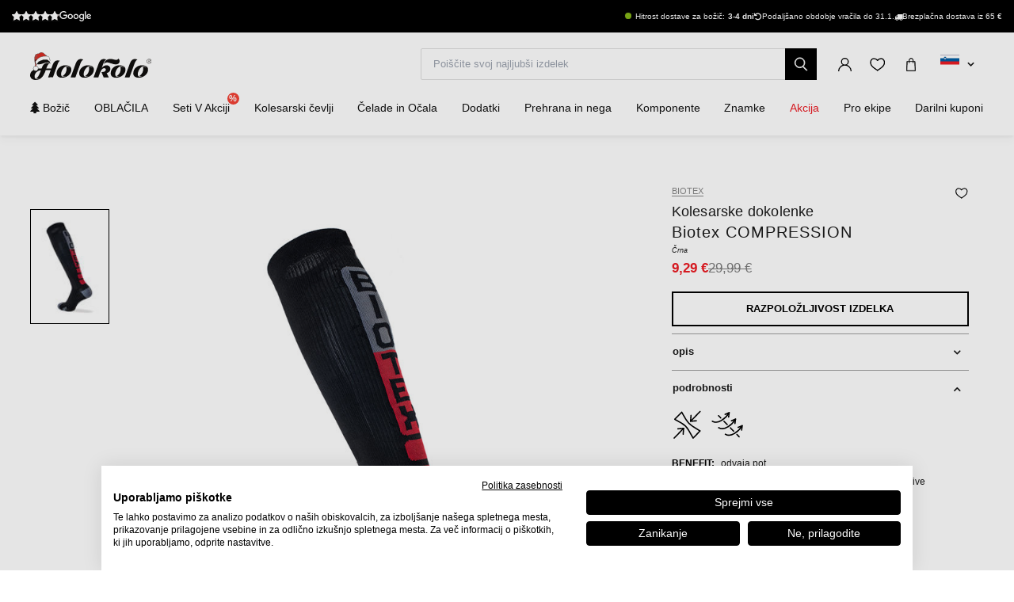

--- FILE ---
content_type: text/html; charset=UTF-8
request_url: https://www.holokolo.si/cyklodresy/kolesarska-oblacila/nogavice/dokolenke/biotex-compression-podkolenke
body_size: 28722
content:
<!DOCTYPE html>
<!--[if IE 8]><html class="no-js lt-ie9" lang="sl"><![endif]-->
<!--[if gt IE 8]><!-->
<html class="no-js" lang="sl"><!--<![endif]-->
<head>
    <meta charset="utf-8"/>
    <meta http-equiv="X-UA-Compatible" content="IE=edge">
    <meta name="viewport" content="width=device-width, initial-scale=1.0, maximum-scale=1.0, user-scalable=no">
    <link
            rel="stylesheet"
            href="https://cdn.jsdelivr.net/npm/@fancyapps/ui@5.0/dist/carousel/carousel.css"
    />
    <link
            rel="stylesheet"
            href="https://cdn.jsdelivr.net/npm/@fancyapps/ui@5.0/dist/fancybox/fancybox.css"
    />
    <link rel="stylesheet" href="https://cdnjs.cloudflare.com/ajax/libs/font-awesome/6.2.1/css/all.min.css"
          integrity="sha512-MV7K8+y+gLIBoVD59lQIYicR65iaqukzvf/nwasF0nqhPay5w/9lJmVM2hMDcnK1OnMGCdVK+iQrJ7lzPJQd1w=="
          crossorigin="anonymous" referrerpolicy="no-referrer"/>

    <title>Biotex COMPRESSION podkolenke  • holokolo.si</title>

    <link media="all" type="text/css" rel="stylesheet" href="https://www.holokolo.si/buxus/assets/hk/build/css/style.css?v=a364a9e57584c1dce87ef92ebafc15d4">

    <meta name="Generator" content="BUXUS">
    <meta name="author" content="">
    <meta name="designer" content="ui42 s.r.o">
    <meta name="description" content="Biotex COMPRESSION podkolenke  - 50 000
izdelkov na zalogi - Brezplačna dostava
od 65 € - Za vračilo blaga
imate kar 30 dni">

    <link rel="favicon" type="image/x-icon" href="https://www.holokolo.si/buxus/images/FavHolokoloicon.png">
    <link rel="icon" type="image/x-icon" href="https://www.holokolo.si/buxus/images/FavHolokoloicon.png">
    <link rel="shortcut icon" type="image/x-icon" href="https://www.holokolo.si/buxus/images/FavHolokoloicon.png">



    <meta name="robots" content="noindex, follow" />
<script type="application/ld+json">{"@context":"https:\/\/schema.org","@type":"Product","productID":13777,"name":"BIOTEX Kolesarske  dokolenke - COMPRESSION - črna","sku":"1030.004","reviews":[],"image":"https:\/\/www.holokolo.si\/buxus\/images\/images\/BIOTEX_pictures\/1030.04.jpg","offers":{"@type":"Offer","price":"9.29","priceCurrency":"EUR","url":"https:\/\/www.holokolo.si\/cyklodresy\/kolesarska-oblacila\/nogavice\/dokolenke\/biotex-compression-podkolenke","availability":"https:\/\/schema.org\/OutOfStock","itemCondition":"https:\/\/schema.org\/NewCondition"},"description":"Podkolenke s postopno kompresijo nežno spodbujajo mišice, izboljšajo pretok krvi in povečajo učinkovitost.","category":"CYKLODRESY\/KOLESARSKA OBLAČILA\/Nogavice\/Dokolenke","brand":{"@type":"Brand","name":"Biotex"}}</script>

<link rel="canonical" href="https://www.holokolo.si/cyklodresy/kolesarska-oblacila/nogavice/dokolenke/biotex-compression-podkolenke"/>

<link rel="alternate" hreflang="sk" href="https://www.holokolo.sk/cyklo-oblecenie/ponozky/podkolienky/biotex-compression-podkolienky" data-active="F" />
<link rel="alternate" hreflang="cs" href="https://www.holokolo.cz/cyklodresy/cyklo-obleceni/ponozky/podkolenky/biotex-compression-podkolenky" data-active="F" />
<link rel="alternate" hreflang="pl" href="https://www.holokolo.pl/cyklodresy/odziez-rowerowa/skarpetki/podkolanowki/biotex-compression-podkolanowki" data-active="F" />
<link rel="alternate" hreflang="sl" href="https://www.holokolo.si/cyklodresy/kolesarska-oblacila/nogavice/dokolenke/biotex-compression-podkolenke" data-active="T" />
<link rel="alternate" hreflang="hu" href="https://www.holokolo.hu/cyklodresy/kerekparos-ruhazat/zokni/terd-zokni/biotex-compression-terdzokni" data-active="F" />
<link rel="alternate" hreflang="ro" href="https://www.holokolo.ro/cyklodresy/imbracaminte-ciclism/sosete/sosete-3-4/biotex-compression-sosete-trei-sferturi" data-active="F" />
<link rel="alternate" hreflang="en" href="https://www.holokolo.com/cyklodresy/cycling-clothing/socks/knee-socks/biotex-compression-knee-socks?currency=GBP" data-active="F" />
<link rel="alternate" hreflang="de" href="https://www.holokolo.de/cyklodresy/cyklo-oblecenie/socken/kniestrumpfe/biotex-compression-kniestrumpfe" data-active="F" />
<link rel="alternate" hreflang="hr" href="https://www.holokolo.hr/cyklodresy/biciklisticka-odjeca/carape/dokoljenice/biotex-compression-podkolienky" data-active="F" />
<link rel="alternate" hreflang="el" href="https://www.holokolo.gr/cyclodresses/cyklo-oblecenie/kaltses/kaltses/biotex-compression-podkolienky" data-active="F" />
<link rel="alternate" hreflang="x-default" href="https://www.holokolo.com/cyklodresy/cycling-clothing/socks/knee-socks/biotex-compression-knee-socks?currency=GBP" />

<meta property="og:title" content="BIOTEX Kolesarske  dokolenke - COMPRESSION - črna">
<meta property="og:type" content="product">
<meta property="og:description" content="Podkolenke s postopno kompresijo nežno spodbujajo mišice, izboljšajo pretok krvi in povečajo učinkovitost.">
<meta property="og:url" content="https://www.holokolo.si/cyklodresy/kolesarska-oblacila/nogavice/dokolenke/biotex-compression-podkolenke">
<meta property="og:locale" content="si">
<meta property="og:site_name" content="Holokolo">
<meta property="og:image" content="https://www.holokolo.si/buxus/images/images/BIOTEX_pictures/1030.04.jpg">

<link rel="preload" href="/buxus/images/no_images/no-image-holokolo.png" as="image"/>

<link rel="dns-prefetch preconnect" href="https://fonts.gstatic.com"/>
<link rel="dns-prefetch preconnect" href="https://connect.facebook.net"/>
<link rel="dns-prefetch preconnect" href="https://www.googletagmanager.com"/>
<link rel="dns-prefetch preconnect" href="https://cyklodresy.ladesk.com"/>
<link rel="dns-prefetch preconnect" href="https://www.google-analytics.com"/>
<link rel="dns-prefetch preconnect" href="https://static.hotjar.com"/>
<link rel="dns-prefetch preconnect" href="https://scripts.luigisbox.com"/>
<link rel="dns-prefetch preconnect" href="https://login.dognet.sk"/>
<link rel="dns-prefetch preconnect" href="https://script.hotjar.com"/>
<link rel="dns-prefetch preconnect" href="https://api.eu1.exponea.com"/>
<link rel="dns-prefetch preconnect" href="https://static.criteo.net"/>

<link rel="preload" href="/buxus/images/cache/product.gallery__item/images/BIOTEX_pictures/1030.04.jpg" as="image"/>


    
    <!--PAGE_ID: 13777 -->
    <!-- FB APP CODE -->
    <script>
        window.fbAsyncInit = function () {
            FB.init({
                appId: '1092306340805538',
                xfbml: true,
                version: 'v2.7'
            });
        };

        (function (d, s, id) {
            var js, fjs = d.getElementsByTagName(s)[0];
            if (d.getElementById(id)) {
                return;
            }
            js = d.createElement(s);
            js.id = id;
            js.src = "//connect.facebook.net/sk_SK/sdk.js";
            fjs.parentNode.insertBefore(js, fjs);
        }(document, 'script', 'facebook-jssdk'));
    </script>

    <script src="https://unpkg.com/js-image-zoom@0.7.0/js-image-zoom.js" type="application/javascript"></script>

    <script defer src="https://cdn.jsdelivr.net/npm/alpinejs@3.x.x/dist/cdn.min.js"></script>

                
    
    <script type="text/javascript">
            window.ga4ImplementationVersion = "advanced";
            var dataLayer = dataLayer || [];dataLayer.push({"page_id":13777,"page_type_id":33,"pageType":"eshop_product","currencyCode":"EUR","lang":"si"});dataLayer.push({"event":"productDetails","ecommerce":{"currencyCode":"EUR","detail":{"actionField":{"action":"detail"},"products":[{"name":"BIOTEX Kolesarske  dokolenke - COMPRESSION - \u010drna","id":13777,"price":"9.29","quantity":1,"currency":"EUR","brand":"Biotex","category":"CYKLODRESY\/KOLESARSKA OBLA\u010cILA\/Nogavice\/Dokolenke","dimension2":100,"dimension3":""}]}}});dataLayer.push({"event":"view_item","ecommerce":{"items":[{"item_name":"BIOTEX Kolesarske  dokolenke - COMPRESSION - \u010drna","item_id":13777,"price":"9.29","quantity":1,"currency":"EUR","item_brand":"Biotex","item_category":"Dokolenke","item_category2":"Nogavice","item_category3":"KOLESARSKA OBLA\u010cILA","item_category4":"CYKLODRESY","dimension2":100,"dimension3":""}]}});</script>
            <noscript><iframe src="//www.googletagmanager.com/ns.html?id=GTM-NV3Z68Q"
            height="0" width="0" style="display:none;visibility:hidden"></iframe></noscript>
            <script data-cookieconsent="ignore">(function(w,d,s,l,i){w[l]=w[l]||[];w[l].push({'gtm.start':
            new Date().getTime(),event:'gtm.js'});var f=d.getElementsByTagName(s)[0],
            j=d.createElement(s),dl=l!='dataLayer'?'&l='+l:'';j.async=true;j.src=
            '//www.googletagmanager.com/gtm.js?id='+i+dl;f.parentNode.insertBefore(j,f);
            })(window,document,'script','dataLayer','GTM-NV3Z68Q');</script>
        
    <script type="text/javascript">            !function(e,n,t,i,o,r){var a=4e3,c="xnpe_async_hide";function s(e){return e.reduce((function(e,n){return e[n]=function(){e._.push([n.toString(),arguments])},e}),{_:[]})}function m(e,n,t){var i=t.createElement(n);i.src=e;var o=t.getElementsByTagName(n)[0];return o.parentNode.insertBefore(i,o),i}r.target=r.target||"https://api.exponea.com",r.file_path=r.file_path||r.target+"/js/exponea.min.js",e[t]=s(["anonymize","initialize","identify","update","track","trackLink","trackEnhancedEcommerce","getHtml","showHtml","showBanner","showWebLayer","ping","getAbTest","loadDependency","getRecommendation","reloadWebLayers"]),e[t].notifications=s(["isAvailable","isSubscribed","subscribe","unsubscribe"]),e[t].snippetVersion="v2.1.0",function(e,n,t){e[n]["_"+t]={},e[n]["_"+t].nowFn=e[t]&&e[t].now?e[t].now.bind(e[t]):Date.now,e[n]["_"+t].snippetStartTime=e[n]["_"+t].nowFn()}(e,t,"performance"),function(e,n,t,i,o,r){e[o]={sdk:e[i],sdkObjectName:i,skipExperiments:!!t.new_experiments,sign:t.token+"/"+(r.exec(n.cookie)||["","new"])[1],path:t.target}}(e,n,r,t,o,RegExp("__exponea_etc__"+"=([\w-]+)")),function(e,n,t){m(e.file_path,n,t)}(r,i,n),function(e,n,t,i,o,r,s){if(e.new_experiments){!0===e.new_experiments&&(e.new_experiments={});var p=e.new_experiments.hide_class||c,u=e.new_experiments.timeout||a,_=encodeURIComponent(r.location.href.split("#")[0]),l=e.target+"/webxp/"+n+"/"+r[t].sign+"/modifications.min.js?http-referer="+_+"&timeout="+u+"ms";"sync"===e.new_experiments.mode&&r.localStorage.getItem("__exponea__sync_modifications__")?function(e,n,t,i,o){t[o][n]="<"+n+' src="'+e+'"></'+n+">",i.writeln(t[o][n]),i.writeln("<"+n+">!"+o+".init && document.writeln("+o+"."+n+'.replace("/'+n+'/", "/'+n+'-async/").replace("><", " async><"))</'+n+">")}(l,n,r,s,t):function(e,n,t,i,o,r,a,c){r.documentElement.classList.add(e);var s=m(t,i,r);function p(){o[c].init||m(t.replace("/"+i+"/","/"+i+"-async/"),i,r)}function u(){r.documentElement.classList.remove(e)}s.onload=p,s.onerror=p,o.setTimeout(u,n),o[a]._revealPage=u}(p,u,l,n,r,s,o,t)}}(r,i,o,0,t,e,n),function(e,n,t){e[n].start=function(i){i&&Object.keys(i).forEach((function(e){return t[e]=i[e]})),e[n].initialize(t)}}(e,t,r)}(window,document,"exponea","script","webxpClient",{target:"https://api.eu1.exponea.com",token:"692aa898-863f-11eb-ba4b-2a55cfa17804",track:{visits: false,},});
exponea.start();
</script>

    <style>
        [x-cloak] {
            display: none !important;
        }
    </style>
</head>
<body class=""
      x-data="{isMobile: window.innerWidth < 992}">

<header class="header">
    <div class="header__content js-header-content">
    <div class="notification-banner bg-black text-white text-sm py-2 md:px-4 overflow-hidden md:h-[41px] flex md:justify-center w-full md:w-auto">
    <style>
        @keyframes scrollContent {
            /* Start with a positive offset to counteract the parent's left padding */
            from {
                transform: translateX(1rem); /* 1rem is Tailwind's px-4 */
            }
            /* The loop end must maintain that same offset */
            to {
                transform: translateX(calc(-50% + 1rem));
            }
        }

        .animate-scroll-text {
            animation: scrollContent 25s linear infinite;
        }
    </style>
    <ul class="notification-banner__wrapper hid md:flex items-center justify-between max-w-[1250px] w-full m-0" >
        <li>
            <a href="#" target="_blank" rel="noopener noreferrer"
               class="flex gap-x-4">
                <div style="display: flex;font-size: 13px;" class="flex text-base">
                    <span class="bt-rating">
                        <span style="width:95%">
                            <span></span>
                        </span>
                    </span>
                </div>

                                    <img src="/buxus/images/image_4716565f857b02db.svg" class="h-[13px] mt-[2px]">
                            </a>
        </li>

        <li class="flex gap-x-12">
                        <div class="flex items-center justify-center">
                <div style="margin-top: -1px">
                    <div class="notification-banner__dot green"></div>
                </div>
                <span class="ml-2">
                     Hitrost dostave za božič:
                </span>
                <b style="text-wrap: nowrap;" class="ml-2">
                                            3-4 dni                                    </b>
            </div>
            
            <div class="flex gap-x-2">
                <i class="fa-solid fa-rotate-left mt-[2px]"></i>
                <span class="text-white text-tiny lg:text-sm">
                                        Podaljšano obdobje vračila do 31.1.                                    </span>
            </div>

            <div class="flex gap-x-2">
                <i class="fa fa-truck mt-[2px]"></i>
                <span class="text-white text-tiny lg:text-sm">
                                            Brezplačna dostava iz 65&nbsp;€
                                    </span>
            </div>
        </li>
    </ul>

    <ul class="whitespace-nowrap animate-scroll-text flex md:hidden relative w-full h-6 m-0 p-0" style="min-width: max-content; width: 200%">
        <li class="flex gap-x-3" style="flex-shrink: 0; margin-right: 2.5rem">
                        <div class="flex items-center justify-center">
                <div style="margin-top: -1px">
                    <div class="notification-banner__dot green"></div>
                </div>
                <span class="ml-2 text-xs">
                     Hitrost dostave za božič:
                </span>
                <b style="text-wrap: nowrap;" class="ml-2 text-xs">
                                            3-4 dni                                    </b>
            </div>
                    </li>






        <li class="flex gap-x-3" style="flex-shrink: 0; margin-right: 2.5rem">
            <i class="fa-solid fa-rotate-left text-xs mt-[2px]"></i>
            <span class="text-white text-xs">
                                 Podaljšano obdobje vračila do 31.1.                               </span>
        </li>

        <li class="flex gap-x-3" style="flex-shrink: 0; margin-right: 2.5rem">
            <i class="fa fa-truck text-xs  mt-[2px]"></i>
            <span class="text-white text-xs">
                            Brezplačna dostava iz 65&nbsp;€
                    </li>

        <li class="flex gap-x-3" style="flex-shrink: 0; margin-right: 2.5rem">
                        <div class="flex items-center justify-center">
                <div style="margin-top: -1px">
                    <div class="notification-banner__dot green"></div>
                </div>
                <span class="ml-2 text-xs">
                     Hitrost dostave za božič:
                </span>
                <b style="text-wrap: nowrap;" class="ml-2 text-xs">
                                            3-4 dni                                    </b>
            </div>
                    </li>

        
        
        
        

        <li class="flex gap-x-3" style="flex-shrink: 0; margin-right: 2.5rem">
            <i class="fa-solid fa-rotate-left text-xs mt-[2px]"></i>
            <span class="text-white text-xs">
                                 Podaljšano obdobje vračila do 31.1.                               </span>
        </li>

        <li class="flex gap-x-3" style="flex-shrink: 0; margin-right: 2.5rem">
            <i class="fa fa-truck text-xs  mt-[2px]"></i>
            <span class="text-white text-xs">
                            Brezplačna dostava iz 65&nbsp;€
                    </li>
    </ul>
</div>

    
<nav class="main-navbar">
    <div class="main-navbar__utils-mobile-wrapper">
        <button type="button" class="sidebar-toggle sidebar-toggle--main js-sidebar-toggle navbar-toggle"
                title="meni">
            <span class="icon-bar"></span>
            <span class="icon-bar"></span>
            <span class="icon-bar"></span>
        </button>

        <div class="main-navbar__logo-wrapper-mobile">
            <a href="https://www.holokolo.si/"
   title="Nazaj na glavno stran" class="logo">
	<span class="logo__desc sr-only">www.holokolo.si</span>



	<img class="h-[30px] md:h-[35px] mt-[-2px] md:mt-0"
		 src="/buxus/assets/hk/images/theme/logo_vianoce.svg"
		 alt="www.holokolo.si"/>
</a>
















        </div>
    </div>
    <div class="main-navbar__logo-wrapper">
        <a href="https://www.holokolo.si/"
   title="Nazaj na glavno stran" class="logo">
	<span class="logo__desc sr-only">www.holokolo.si</span>



	<img class="h-[30px] md:h-[35px] mt-[-2px] md:mt-0"
		 src="/buxus/assets/hk/images/theme/logo_vianoce.svg"
		 alt="www.holokolo.si"/>
</a>
















    </div>
    <div class="main-navbar__search-form-wrapper js-header-search-form" id="js-header-search-form">
        <form role="search"
      id="search-form"
      method="get"
      action="https://www.holokolo.si/rezultati-iskanja"
      class="search-form js-search-form form">
    <input type="search" data-searchurl="search?=" autocomplete="off" class="search-form__field js-search-form-field"
           id="header-search"
           name="term" placeholder="Poiščite svoj najljubši izdelek"/>
    <span class="search-form__back-btn js-toggle-search-bar">
    <svg xmlns="http://www.w3.org/2000/svg" fill="none" viewBox="0 0 24 24" stroke-width="1.5" stroke="currentColor"
         class="w-6 h-6">
                      <path stroke-linecap="round" stroke-linejoin="round" d="M6 18L18 6M6 6l12 12"></path>
            </svg>
    </span>
    <button type="submit" class="search-form__submit">
        <span class="hidden-xs">poglej</span>
        <span class="visible-xs hidden-sm"><i class="fa fa-search" aria-hidden="true"></i></span>
    </button>
</form>


    </div>
    <div class="main-navbar__utils-wrapper">
        <ul class="main-navbar-buttons">
            <li class="main-navbar-buttons__item">
                <button class="main-navbar-buttons__btn main-navbar-buttons__btn--search js-toggle-search-bar"
                        title="iskanje">
                    <span class="sr-only">iskanje</span>
                </button>
            </li>
            <li class="main-navbar-buttons__item" id="authentication-link-wrapper">
    <a href="https://www.holokolo.si/my-account/moja-narocila"
   class="main-navbar-buttons__btn main-navbar-buttons__btn--user"
   title="Prijavite se"
>
    <span class="sr-only">Prijavite se</span>
        </a>
</li>

                            <li class="main-navbar-buttons__item">
                    <div class="wishlist-dropdown dropdown js-dropdown-wrapper" id="wishlist-wrapper">
    <a href="#"
   class="main-navbar-buttons__btn main-navbar-buttons__btn--favourites"
   data-toggle="dropdown"
   title="Popular">
    <span class="sr-only">Popular</span>
    </a>
<div class="wishlist dropdown-menu js-dropdown" id="wishlist-dropdown">
    <div class="wishlist__note">
        Vaš seznam želja je trenutno prazen    </div>

</div>
</div>

                </li>
                                        <li class="main-navbar-buttons__item" style="">
                    <div class="minicart-dropdown dropdown js-minicart-dropdown js-dropdown-wrapper" id="minicart-wrapper">
    <button class="main-navbar-buttons__btn main-navbar-buttons__btn--cart minicart-dropdown-toggle dropdown-toggle js-minicart-dropdown-toggle"
		data-toggle="dropdown"
		title="košara">
	<span class="sr-only">košara</span>
	<span class="minicart-dropdown-toggle__count">0</span>
</button>
<div class="minicart dropdown-menu js-dropdown" id="minicart-dropdown">
	<style>
		@media (max-width: 991px) {
			.minicart, .wishlist {
				z-index: 2011 !important;
			}
		}
	</style>
	<div class="minicart__container">
		<h3 class="minicart__empty-title">Nakupovalna košarica</h3>
		<div class="minicart__note minicart__note-empty">

			<p class="minicart__note-text">Vaša košarica je trenutno prazna</p>
			<div class="minicart-content-cta-holder">
				<a href="#" data-toggle="dropdown" data-target="#minicart-wrapper"
				   class="minicart-content-cta-holder__cta cta minicart-content-cta-holder__cta--continue-shopping-empty js-minicart-continue-shopping js-continue"
				   title="Nadaljujte z nakupovanjem">Nadaljujte z nakupovanjem</a>
			</div>
		</div>
		<div>
			<div class="minicart__empty-popular-categories">
        <div class="minicart__empty-popular-categories-title">
            Priljubljene kategorije
        </div>
        <div class="minicart__empty-popular-category">
            <a href="https://www.holokolo.si/moski/oblacila/dresi" class="minicart__empty-popular-category-link">
            <img src="https://www.holokolo.si/buxus/images/cache/product_gallery_item/feeds/holokolo_bonavelo_rivanelle/HK00100-0014.3.jpg" alt="Dresi"
             class="minicart__empty-popular-category-image">
            <div class="minicart__empty-popular-category-button">
                Dresi
            </div>
        </a>
            <a href="https://www.holokolo.si/moski/oblacila/hlace" class="minicart__empty-popular-category-link">
            <img src="https://www.holokolo.si/buxus/images/cache/product_gallery_item/feeds/sportimport/L24016494.5.jpg" alt="Hlače"
             class="minicart__empty-popular-category-image">
            <div class="minicart__empty-popular-category-button">
                Hlače
            </div>
        </a>
    </div>
    </div>
		</div>
	</div>
	

</div>
</div>

                </li>
            
            <li class="main-navbar-buttons__item language-switcher-wrapper">
                <div class="js-language-switcher-placeholder"></div>

<script type="text/javascript">
    window.__BS_TRANSLATION_LANG__ = 'sl_SI';
    window.__SELECT2_TRANSLATION_LANG__ = 'sl';
</script>


            </li>
        </ul>
    </div>
</nav>
<ul class="main-navbar-submenu-wrapper js-main-navbar-submenu-wrapper">
    <div class="main-navbar__mobile-header">
    <div class="main-navbar__mobile-header-buttons">
        <div class="main-navbar__mobile-header-button">
            <a href="https://www.holokolo.si/my-account"
               class="main-navbar-buttons__btn main-navbar-buttons__btn--user"
               title="Moj račun"
            ></a>
            <span>Moj račun</span>
        </div>

        <div class="main-navbar__mobile-header-button">
            <a href="https://www.holokolo.si/seznam-zelja"
               class="main-navbar-buttons__btn main-navbar-buttons__btn--favourites"
               title="Popular">
                <span class="sr-only">Popular</span>
            </a>
            <span>Popular</span>
        </div>
        <div class="main-navbar__mobile-header-button">
            <a href="https://www.holokolo.si/kosarica" class="main-navbar-buttons__btn main-navbar-buttons__btn--cart minicart-dropdown-toggle dropdown-toggle"
                    title="košara">
                <span class="sr-only">košara</span>
            </a>
            <span>košara</span>
        </div>
    </div>
    <span class="main-navbar__close-btn js-sidebar-toggle">
        <svg xmlns="http://www.w3.org/2000/svg" fill="none"
             viewBox="0 0 24 24" stroke-width="1.5"
             stroke="currentColor">
            <path stroke-linecap="round" stroke-linejoin="round" d="M6 18L18 6M6 6l12 12"/>
        </svg>
    </span>
</div>

<div class="main-navbar__mobile-search-wrapper">
    <form id="search-form-header" action="https://www.holokolo.si/rezultati-iskanja" method="get" class="main-navbar__mobile-search search-form" data-close-btn-title="Zapri iskanje">
        <input type="search" data-searchurl="search?=" autocomplete="off" class="main-navbar__mobile-search-input search-form__field js-header-search-form-field" name="term" placeholder="Poiščite svoje najljubše izdelke">
        <a href="#" class="main-navbar__mobile-search-submit main-navbar-buttons__btn--search js-search-suggest-header-btn">
        </a>
    </form>
</div>

<li class="main-navbar-submenu__item js-main-navbar-submenu-item" x-data="{openedSubmenu: false}">
    <div style="display: flex; justify-content: space-between">
        <a href="https://www.holokolo.si/bestsellers-2025" class="main-navbar-item-title" >
            

            <div class="main-navbar-item-title-wrapper">
                <img class="main-navbar-icon"
                     src="/buxus/images/cache/category_thumb_mobile/no_images/no-image-holokolo.png">
                <h2><i class="fa fa-tree"></i> Božič</h2>
            </div>
        </a>

            </div>

    <div class="main-navbar-submenu js-dropdown-navbar  empty "
         >
        <ul class="main-navbar-items">
            
        </ul>
    </div>
</li>


<li class="main-navbar-submenu__item js-main-navbar-submenu-item" x-data="{openedSubmenu: false}">
    <div style="display: flex; justify-content: space-between">
        <a href="" class="main-navbar-item-title"  @click.prevent="openedSubmenu = !openedSubmenu" >
            

            <div class="main-navbar-item-title-wrapper">
                <img class="main-navbar-icon"
                     src="/buxus/images/cache/category_thumb_mobile/categories/2023/HK00108-BLK.1%20(1).png">
                <h2>OBLAČILA</h2>
            </div>
        </a>

                    <span x-show="!openedSubmenu" class="main-navbar-section-dropdown-btn" @click="openedSubmenu = true">
                <svg xmlns="http://www.w3.org/2000/svg" fill="none" viewBox="0 0 24 24"
                    stroke-width="1.5" stroke="currentColor" style="height: 20px">
                    <path stroke-linecap="round" stroke-linejoin="round" d="M12 4.5v15m7.5-7.5h-15"/>
                </svg>
            </span>
            <span x-show="openedSubmenu" class="main-navbar-section-dropdown-btn" @click="openedSubmenu = false">
                <svg xmlns="http://www.w3.org/2000/svg" fill="none" viewBox="0 0 24 24"
                    stroke-width="1.5" stroke="currentColor" style="height: 20px">
                    <path stroke-linecap="round" stroke-linejoin="round" d="M19.5 12h-15"/>
                </svg>
            </span>
            </div>

    <div class="main-navbar-submenu js-dropdown-navbar "
          :class="{ 'opened': openedSubmenu }" >
        <ul class="main-navbar-items">
            <li class="main-navbar-section" x-data="{openedLeaves: false}">
    <section class="main-navbar-section-wrapper ">
        <div class="main-navbar-submenu__wrapper ">
        <a href="#" class="main-navbar-section-title bold" style="cursor:text;"
            @click.prevent="openedLeaves = !openedLeaves" >
            <div style="display: flex; align-items: center">
                <img class="main-navbar-icon"
                     src="/buxus/images/cache/category_thumb_mobile/categories/2023/muzi.svg">
                <h3>Moški</h3>
            </div>
        </a>
                    <span x-show="!openedLeaves" class="main-navbar-section-dropdown-btn" @click="openedLeaves = true">
                        <svg xmlns="http://www.w3.org/2000/svg" fill="none" viewBox="0 0 24 24"
                             stroke-width="1.5" stroke="currentColor" style="height: 20px">
                        <path stroke-linecap="round" stroke-linejoin="round" d="M12 4.5v15m7.5-7.5h-15"/>
                        </svg>
                    </span>

            <span x-show="openedLeaves" class="main-navbar-section-dropdown-btn" @click="openedLeaves = false">
                    <svg xmlns="http://www.w3.org/2000/svg" fill="none" viewBox="0 0 24 24"
                         stroke-width="1.5" stroke="currentColor" style="height: 20px">
                        <path stroke-linecap="round" stroke-linejoin="round" d="M19.5 12h-15"/>
                    </svg>
                    </span>
            </div>

            <ul class="main-navbar-leaves-wrapper main-navbar-leaves-wrapper-desktop" :class="{ 'opened': openedLeaves }">
                            <li class="main-navbar-leaves-item">
                    <a href="https://www.holokolo.si/moski/oblacila/novo" class="main-navbar-section-title">
                        <img class="main-navbar-icon"
                             src="/buxus/images/cache/category_thumb_mobile/holokolo/prezlecenie_webu/2023-11/new.png">
                        <h4>Novo</h4>
                    </a>
                </li>
                            <li class="main-navbar-leaves-item">
                    <a href="https://www.holokolo.si/moski/oblacila/dresi" class="main-navbar-section-title">
                        <img class="main-navbar-icon"
                             src="/buxus/images/cache/category_thumb_mobile/holokolo/prezlecenie_webu/2023-11/Oblečenie/Muzi/02-dresy-min.png">
                        <h4>Dresi</h4>
                    </a>
                </li>
                            <li class="main-navbar-leaves-item">
                    <a href="https://www.holokolo.si/moski/oblacila/hlace" class="main-navbar-section-title">
                        <img class="main-navbar-icon"
                             src="/buxus/images/cache/category_thumb_mobile/holokolo/prezlecenie_webu/2023-11/Oblečenie/Muzi/03-nohavice-min.png">
                        <h4>Hlače</h4>
                    </a>
                </li>
                            <li class="main-navbar-leaves-item">
                    <a href="https://www.holokolo.si/moski/oblacila/jakne" class="main-navbar-section-title">
                        <img class="main-navbar-icon"
                             src="/buxus/images/cache/category_thumb_mobile/holokolo/Kategorie-obrazky/pánske-bundy.png">
                        <h4>Jakne</h4>
                    </a>
                </li>
                            <li class="main-navbar-leaves-item">
                    <a href="https://www.holokolo.si/moski/oblacila/brezrokavniki" class="main-navbar-section-title">
                        <img class="main-navbar-icon"
                             src="/buxus/images/cache/category_thumb_mobile/image_13300_517_v1.png">
                        <h4>Brezrokavniki</h4>
                    </a>
                </li>
                            <li class="main-navbar-leaves-item">
                    <a href="https://www.holokolo.si/moski/oblacila/aktivno-spodnje-perilo" class="main-navbar-section-title">
                        <img class="main-navbar-icon"
                             src="/buxus/images/cache/category_thumb_mobile/image_13139_517_v1.png">
                        <h4>Aktivno spodnje perilo</h4>
                    </a>
                </li>
                            <li class="main-navbar-leaves-item">
                    <a href="https://www.holokolo.si/moski/oblacila/majice" class="main-navbar-section-title">
                        <img class="main-navbar-icon"
                             src="/buxus/images/cache/category_thumb_mobile/image_13319_517_v1.png">
                        <h4>Majice in puloverji</h4>
                    </a>
                </li>
                            <li class="main-navbar-leaves-item">
                    <a href="https://www.holokolo.si/moski/oblacila/prosti-cas" class="main-navbar-section-title">
                        <img class="main-navbar-icon"
                             src="/buxus/images/cache/category_thumb_mobile/image_517672930b2dcb85.jpeg">
                        <h4>Prosti čas</h4>
                    </a>
                </li>
                            <li class="main-navbar-leaves-item">
                    <a href="https://www.holokolo.si/moski/oblacila/kombinezon" class="main-navbar-section-title">
                        <img class="main-navbar-icon"
                             src="/buxus/images/cache/category_thumb_mobile/image_36272_517_v1.png">
                        <h4>Kombinezon</h4>
                    </a>
                </li>
                            <li class="main-navbar-leaves-item">
                    <a href="https://www.holokolo.si/moski/oblacila/rokavice" class="main-navbar-section-title">
                        <img class="main-navbar-icon"
                             src="/buxus/images/cache/category_thumb_mobile/image_11583_517_v2.png">
                        <h4>Rokavice</h4>
                    </a>
                </li>
                            <li class="main-navbar-leaves-item">
                    <a href="https://www.holokolo.si/moski/oblacila/plus-size-velikosti" class="main-navbar-section-title">
                        <img class="main-navbar-icon"
                             src="/buxus/images/cache/category_thumb_mobile/image_51762d6959b8277c.png">
                        <h4>Plus size velikosti</h4>
                    </a>
                </li>
                            <li class="main-navbar-leaves-item">
                    <a href="https://www.holokolo.si/moski/oblacila/nogavice" class="main-navbar-section-title">
                        <img class="main-navbar-icon"
                             src="/buxus/images/cache/category_thumb_mobile/holokolo/Kategorie-obrazky/pánske-ponožky.png">
                        <h4>Nogavice</h4>
                    </a>
                </li>
                            <li class="main-navbar-leaves-item">
                    <a href="https://www.holokolo.si/moski/oblacila/rokavcki-in-nogavcki" class="main-navbar-section-title">
                        <img class="main-navbar-icon"
                             src="/buxus/images/cache/category_thumb_mobile/image_13133_517_v1.png">
                        <h4>Rokavčki in nogavčki</h4>
                    </a>
                </li>
                            <li class="main-navbar-leaves-item">
                    <a href="https://www.holokolo.si/barbati/oblacila/pokrivala-za-glavo-in-vrat" class="main-navbar-section-title">
                        <img class="main-navbar-icon"
                             src="/buxus/images/cache/category_thumb_mobile/image_13160_517_v1.png">
                        <h4>Pokrivala za glavo in vrat</h4>
                    </a>
                </li>
                            <li class="main-navbar-leaves-item">
                    <a href="https://www.holokolo.si/barbati/dodatki/blazinice" class="main-navbar-section-title">
                        <img class="main-navbar-icon"
                             src="/buxus/images/cache/category_thumb_mobile/image_63343_517_v1.png">
                        <h4>Blazinice</h4>
                    </a>
                </li>
                    </ul>
    </section>

</li>
<li class="main-navbar-section" x-data="{openedLeaves: false}">
    <section class="main-navbar-section-wrapper ">
        <div class="main-navbar-submenu__wrapper ">
        <a href="#" class="main-navbar-section-title bold" style="cursor:text;"
            @click.prevent="openedLeaves = !openedLeaves" >
            <div style="display: flex; align-items: center">
                <img class="main-navbar-icon"
                     src="/buxus/images/cache/category_thumb_mobile/categories/2023/zeny.svg">
                <h3>Ženske</h3>
            </div>
        </a>
                    <span x-show="!openedLeaves" class="main-navbar-section-dropdown-btn" @click="openedLeaves = true">
                        <svg xmlns="http://www.w3.org/2000/svg" fill="none" viewBox="0 0 24 24"
                             stroke-width="1.5" stroke="currentColor" style="height: 20px">
                        <path stroke-linecap="round" stroke-linejoin="round" d="M12 4.5v15m7.5-7.5h-15"/>
                        </svg>
                    </span>

            <span x-show="openedLeaves" class="main-navbar-section-dropdown-btn" @click="openedLeaves = false">
                    <svg xmlns="http://www.w3.org/2000/svg" fill="none" viewBox="0 0 24 24"
                         stroke-width="1.5" stroke="currentColor" style="height: 20px">
                        <path stroke-linecap="round" stroke-linejoin="round" d="M19.5 12h-15"/>
                    </svg>
                    </span>
            </div>

            <ul class="main-navbar-leaves-wrapper main-navbar-leaves-wrapper-desktop" :class="{ 'opened': openedLeaves }">
                            <li class="main-navbar-leaves-item">
                    <a href="https://www.holokolo.si/zenske/oblacila/novo" class="main-navbar-section-title">
                        <img class="main-navbar-icon"
                             src="/buxus/images/cache/category_thumb_mobile/holokolo/prezlecenie_webu/2023-11/new.png">
                        <h4>Novo</h4>
                    </a>
                </li>
                            <li class="main-navbar-leaves-item">
                    <a href="https://www.holokolo.si/zenske/oblacila/dresi" class="main-navbar-section-title">
                        <img class="main-navbar-icon"
                             src="/buxus/images/cache/category_thumb_mobile/image_13181_517_v1.png">
                        <h4>Dresi</h4>
                    </a>
                </li>
                            <li class="main-navbar-leaves-item">
                    <a href="https://www.holokolo.si/zenske/oblacila/hlace" class="main-navbar-section-title">
                        <img class="main-navbar-icon"
                             src="/buxus/images/cache/category_thumb_mobile/holokolo/prezlecenie_webu/2023-11/Oblečenie/Zeny/03-nohavice-min.png">
                        <h4>Hlače</h4>
                    </a>
                </li>
                            <li class="main-navbar-leaves-item">
                    <a href="https://www.holokolo.si/zenske/oblacila/jakne" class="main-navbar-section-title">
                        <img class="main-navbar-icon"
                             src="/buxus/images/cache/category_thumb_mobile/holokolo/prezlecenie_webu/2023-11/Oblečenie/Zeny/04-bundy-min.png">
                        <h4>Jakne</h4>
                    </a>
                </li>
                            <li class="main-navbar-leaves-item">
                    <a href="https://www.holokolo.si/zenske/oblacila/brezrokavniki" class="main-navbar-section-title">
                        <img class="main-navbar-icon"
                             src="/buxus/images/cache/category_thumb_mobile/image_13453_517_v1.png">
                        <h4>Brezrokavniki</h4>
                    </a>
                </li>
                            <li class="main-navbar-leaves-item">
                    <a href="https://www.holokolo.si/zenske/oblacila/aktivno-spodnje-perilo" class="main-navbar-section-title">
                        <img class="main-navbar-icon"
                             src="/buxus/images/cache/category_thumb_mobile/image_13137_517_v1.png">
                        <h4>Aktivno spodnje perilo</h4>
                    </a>
                </li>
                            <li class="main-navbar-leaves-item">
                    <a href="https://www.holokolo.si/zenske/oblacila/majice" class="main-navbar-section-title">
                        <img class="main-navbar-icon"
                             src="/buxus/images/cache/category_thumb_mobile/holokolo/prezlecenie_webu/2023-11/Oblečenie/Zeny/07-tricka-min.png">
                        <h4>Majice</h4>
                    </a>
                </li>
                            <li class="main-navbar-leaves-item">
                    <a href="https://www.holokolo.si/zenske/oblacila/kombinezon" class="main-navbar-section-title">
                        <img class="main-navbar-icon"
                             src="/buxus/images/cache/category_thumb_mobile/holokolo/prezlecenie_webu/2023-11/Oblečenie/Zeny/08-kombinezy-min.png">
                        <h4>Kombinezon</h4>
                    </a>
                </li>
                            <li class="main-navbar-leaves-item">
                    <a href="https://www.holokolo.si/zenske/oblacila/hoodiji" class="main-navbar-section-title">
                        <img class="main-navbar-icon"
                             src="/buxus/images/cache/category_thumb_mobile/image_13396_517_v1.png">
                        <h4>Hoodiji</h4>
                    </a>
                </li>
                            <li class="main-navbar-leaves-item">
                    <a href="https://www.holokolo.si/zenske/oblacila/legice" class="main-navbar-section-title">
                        <img class="main-navbar-icon"
                             src="/buxus/images/cache/category_thumb_mobile/holokolo/prezlecenie_webu/2023-11/Oblečenie/Zeny/10-leginy-min.png">
                        <h4>Legice</h4>
                    </a>
                </li>
                            <li class="main-navbar-leaves-item">
                    <a href="https://www.holokolo.si/zenske/oblacila/krila" class="main-navbar-section-title">
                        <img class="main-navbar-icon"
                             src="/buxus/images/cache/category_thumb_mobile/image_13350_517_v1.png">
                        <h4>Krila</h4>
                    </a>
                </li>
                            <li class="main-navbar-leaves-item">
                    <a href="https://www.holokolo.si/zenske/oblacila/rokavice" class="main-navbar-section-title">
                        <img class="main-navbar-icon"
                             src="/buxus/images/cache/category_thumb_mobile/image_11580_517_v1.png">
                        <h4>Rokavice</h4>
                    </a>
                </li>
                            <li class="main-navbar-leaves-item">
                    <a href="https://www.holokolo.si/zenske/oblacila/plus-size-velikosti" class="main-navbar-section-title">
                        <img class="main-navbar-icon"
                             src="/buxus/images/cache/category_thumb_mobile/image_51762d695e6c504a.png">
                        <h4>Plus size velikosti</h4>
                    </a>
                </li>
                            <li class="main-navbar-leaves-item">
                    <a href="https://www.holokolo.si/zenske/oblacila/nogavice" class="main-navbar-section-title">
                        <img class="main-navbar-icon"
                             src="/buxus/images/cache/category_thumb_mobile/image_13177_517_v1.png">
                        <h4>Nogavice</h4>
                    </a>
                </li>
                            <li class="main-navbar-leaves-item">
                    <a href="https://www.holokolo.si/zenske/oblacila/rokavcki-in-nogavcki" class="main-navbar-section-title">
                        <img class="main-navbar-icon"
                             src="/buxus/images/cache/category_thumb_mobile/image_13129_517_v1.png">
                        <h4>Rokavčki in nogavčki</h4>
                    </a>
                </li>
                            <li class="main-navbar-leaves-item">
                    <a href="https://www.holokolo.si/zenske/oblacila/pokrivala-za-glavo-in-vrat" class="main-navbar-section-title">
                        <img class="main-navbar-icon"
                             src="/buxus/images/cache/category_thumb_mobile/image_13158_517_v1.png">
                        <h4>Pokrivala za glavo in vrat</h4>
                    </a>
                </li>
                            <li class="main-navbar-leaves-item">
                    <a href="https://www.holokolo.si/zenske/dodatki/blazinice" class="main-navbar-section-title">
                        <img class="main-navbar-icon"
                             src="/buxus/images/cache/category_thumb_mobile/image_63343_517_v1.png">
                        <h4>Blazinice</h4>
                    </a>
                </li>
                    </ul>
    </section>

</li>
<li class="main-navbar-section" x-data="{openedLeaves: false}">
    <section class="main-navbar-section-wrapper ">
        <div class="main-navbar-submenu__wrapper ">
        <a href="#" class="main-navbar-section-title bold" style="cursor:text;"
            @click.prevent="openedLeaves = !openedLeaves" >
            <div style="display: flex; align-items: center">
                <img class="main-navbar-icon"
                     src="/buxus/images/cache/category_thumb_mobile/categories/2023/deti.svg">
                <h3>Otroci</h3>
            </div>
        </a>
                    <span x-show="!openedLeaves" class="main-navbar-section-dropdown-btn" @click="openedLeaves = true">
                        <svg xmlns="http://www.w3.org/2000/svg" fill="none" viewBox="0 0 24 24"
                             stroke-width="1.5" stroke="currentColor" style="height: 20px">
                        <path stroke-linecap="round" stroke-linejoin="round" d="M12 4.5v15m7.5-7.5h-15"/>
                        </svg>
                    </span>

            <span x-show="openedLeaves" class="main-navbar-section-dropdown-btn" @click="openedLeaves = false">
                    <svg xmlns="http://www.w3.org/2000/svg" fill="none" viewBox="0 0 24 24"
                         stroke-width="1.5" stroke="currentColor" style="height: 20px">
                        <path stroke-linecap="round" stroke-linejoin="round" d="M19.5 12h-15"/>
                    </svg>
                    </span>
            </div>

            <ul class="main-navbar-leaves-wrapper main-navbar-leaves-wrapper-desktop" :class="{ 'opened': openedLeaves }">
                            <li class="main-navbar-leaves-item">
                    <a href="https://www.holokolo.si/otroci/oblacila/jakne" class="main-navbar-section-title">
                        <img class="main-navbar-icon"
                             src="/buxus/images/cache/category_thumb_mobile/image_13253_519_v1.png">
                        <h4>Jakne</h4>
                    </a>
                </li>
                            <li class="main-navbar-leaves-item">
                    <a href="https://www.holokolo.si/otroci/oblacila/dresi" class="main-navbar-section-title">
                        <img class="main-navbar-icon"
                             src="/buxus/images/cache/category_thumb_mobile/image_13324_519_v1.png">
                        <h4>Dresi</h4>
                    </a>
                </li>
                            <li class="main-navbar-leaves-item">
                    <a href="https://www.holokolo.si/deti/oblacila/bodi" class="main-navbar-section-title">
                        <img class="main-navbar-icon"
                             src="/buxus/images/cache/category_thumb_mobile/holokolo/prezlecenie_webu/2023-11/Oblečenie/Deti/03-body-min.png">
                        <h4>Bodi</h4>
                    </a>
                </li>
                            <li class="main-navbar-leaves-item">
                    <a href="https://www.holokolo.si/otroci/oblacila/hlace" class="main-navbar-section-title">
                        <img class="main-navbar-icon"
                             src="/buxus/images/cache/category_thumb_mobile/image_13238_517_v1.png">
                        <h4>Hlače</h4>
                    </a>
                </li>
                            <li class="main-navbar-leaves-item">
                    <a href="https://www.holokolo.si/otroci/oblacila/aktivno-spodnje-perilo" class="main-navbar-section-title">
                        <img class="main-navbar-icon"
                             src="/buxus/images/cache/category_thumb_mobile/image_13232_517_v1.png">
                        <h4>Aktivno spodnje perilo</h4>
                    </a>
                </li>
                            <li class="main-navbar-leaves-item">
                    <a href="https://www.holokolo.si/otroci/oblacila/rokavice" class="main-navbar-section-title">
                        <img class="main-navbar-icon"
                             src="/buxus/images/cache/category_thumb_mobile/image_13421_517_v1.png">
                        <h4>Rokavice</h4>
                    </a>
                </li>
                            <li class="main-navbar-leaves-item">
                    <a href="https://www.holokolo.si/otroci/oblacila/brezrokavniki" class="main-navbar-section-title">
                        <img class="main-navbar-icon"
                             src="/buxus/images/cache/category_thumb_mobile/holokolo/prezlecenie_webu/2023-11/Oblečenie/Deti/07-vesty-min.png">
                        <h4>Brezrokavniki</h4>
                    </a>
                </li>
                            <li class="main-navbar-leaves-item">
                    <a href="https://www.holokolo.si/otroci/oblacila/majice" class="main-navbar-section-title">
                        <img class="main-navbar-icon"
                             src="/buxus/images/cache/category_thumb_mobile/image_61519_519_v1.png">
                        <h4>Majice</h4>
                    </a>
                </li>
                            <li class="main-navbar-leaves-item">
                    <a href="https://www.holokolo.si/otroci/oblacila/druga" class="main-navbar-section-title">
                        <img class="main-navbar-icon"
                             src="/buxus/images/cache/category_thumb_mobile/holokolo/prezlecenie_webu/2023-11/kisspng-baseball-cap-t-shirt-flat-cap-gifts-panels-shading-background-5af255df471fa0.9262591315258311352913.png">
                        <h4>Druga</h4>
                    </a>
                </li>
                    </ul>
    </section>

</li>

<!--  -->
<li class="main-navbar-section">
    <h3 class="dropdown-navbar-other-section__title">TOP Znamke</h3>
    <div class="row">
        <div class="col-xs-12">
            <ul class="dropdown-navbar-menu dropdown-navbar-menu--large">
                
<!--  -->
<li class="dropdown-dynamic-category__list-item">
    <a href="https://www.holokolo.si/holokolo-1">
        <div class="dropdown-navbar-menu__item-img-wrapper">
            <img class="dropdown-navbar-menu__item-img lazy" alt="Holokolo"
                 src="/buxus/images/no_images/no-image-holokolo.png"
                 data-src="/buxus/images/logos_brands_teams/brands/holokolo-logo.png">
        </div>
    </a>
</li>

<!--  -->
<li class="dropdown-dynamic-category__list-item">
    <a href="https://www.holokolo.si/castelli">
        <div class="dropdown-navbar-menu__item-img-wrapper">
            <img class="dropdown-navbar-menu__item-img lazy" alt=""
                 src="/buxus/images/no_images/no-image-holokolo.png"
                 data-src="/buxus/images/logos_brands_teams/brands/logo/castelli_3.png">
        </div>
    </a>
</li>

<!--  -->
<li class="dropdown-dynamic-category__list-item">
    <a href="https://www.holokolo.si/ale">
        <div class="dropdown-navbar-menu__item-img-wrapper">
            <img class="dropdown-navbar-menu__item-img lazy" alt="Alé"
                 src="/buxus/images/no_images/no-image-holokolo.png"
                 data-src="/buxus/images/logos_brands_teams/brands/logo/ale_2.png">
        </div>
    </a>
</li>

<!--  -->
<li class="dropdown-dynamic-category__list-item">
    <a href="https://www.holokolo.si/gobik">
        <div class="dropdown-navbar-menu__item-img-wrapper">
            <img class="dropdown-navbar-menu__item-img lazy" alt="Gobik"
                 src="/buxus/images/no_images/no-image-holokolo.png"
                 data-src="/buxus/images/logos_brands_teams/brands/logo/gobik.png">
        </div>
    </a>
</li>
            </ul>
        </div>
    </div>
</li>
<li class="main-navbar-section" style="display: flex" x-data="{openedLeaves: false}">
    <section class="main-navbar-section-wrapper main-navbar-section-image">
    <h3 class="dropdown-navbar-other-section__title">Dresi</h3>
    <a href="https://www.holokolo.si/dresi-s-kratkimi-rokavi" class="dropdown-navbar-product">
        <div class="dropdown-navbar-product__img-wrapper">
            <img src="/buxus/images/no_images/no-image-holokolo.png"
                 data-src="/buxus/images/cache/megamenu_drowdown_set_list_item/holokolo/prezlecenie_webu/jesen-zima%202025/menu/Dresy.jpg"
                 class="dropdown-navbar-product__img lazy"/>
        </div>
    </a>
</section>

</li>

        </ul>
    </div>
</li>


<li class="main-navbar-submenu__item js-main-navbar-submenu-item" x-data="{openedSubmenu: false}">
    <div style="display: flex; justify-content: space-between">
        <a href="" class="main-navbar-item-title"  @click.prevent="openedSubmenu = !openedSubmenu" >
            <div class="megamenu-sticker" style="--sticker-color:white;--sticker-bg-color:#f44336;">
    <span>%</span>
</div>

            <div class="main-navbar-item-title-wrapper">
                <img class="main-navbar-icon"
                     src="/buxus/images/cache/category_thumb_mobile/categories/2023/SETHK00102-MCL.png">
                <h2>Seti V Akciji</h2>
            </div>
        </a>

                    <span x-show="!openedSubmenu" class="main-navbar-section-dropdown-btn" @click="openedSubmenu = true">
                <svg xmlns="http://www.w3.org/2000/svg" fill="none" viewBox="0 0 24 24"
                    stroke-width="1.5" stroke="currentColor" style="height: 20px">
                    <path stroke-linecap="round" stroke-linejoin="round" d="M12 4.5v15m7.5-7.5h-15"/>
                </svg>
            </span>
            <span x-show="openedSubmenu" class="main-navbar-section-dropdown-btn" @click="openedSubmenu = false">
                <svg xmlns="http://www.w3.org/2000/svg" fill="none" viewBox="0 0 24 24"
                    stroke-width="1.5" stroke="currentColor" style="height: 20px">
                    <path stroke-linecap="round" stroke-linejoin="round" d="M19.5 12h-15"/>
                </svg>
            </span>
            </div>

    <div class="main-navbar-submenu js-dropdown-navbar "
          :class="{ 'opened': openedSubmenu }" >
        <ul class="main-navbar-items">
            <li class="main-navbar-section" x-data="{openedLeaves: false}">
    <section class="main-navbar-section-wrapper ">
        <div class="main-navbar-submenu__wrapper ">
        <a href="#" class="main-navbar-section-title bold" style="cursor:text;"
            @click.prevent="openedLeaves = !openedLeaves" >
            <div style="display: flex; align-items: center">
                <img class="main-navbar-icon"
                     src="/buxus/images/cache/category_thumb_mobile/categories/2023/muzi.svg">
                <h3>Moški</h3>
            </div>
        </a>
                    <span x-show="!openedLeaves" class="main-navbar-section-dropdown-btn" @click="openedLeaves = true">
                        <svg xmlns="http://www.w3.org/2000/svg" fill="none" viewBox="0 0 24 24"
                             stroke-width="1.5" stroke="currentColor" style="height: 20px">
                        <path stroke-linecap="round" stroke-linejoin="round" d="M12 4.5v15m7.5-7.5h-15"/>
                        </svg>
                    </span>

            <span x-show="openedLeaves" class="main-navbar-section-dropdown-btn" @click="openedLeaves = false">
                    <svg xmlns="http://www.w3.org/2000/svg" fill="none" viewBox="0 0 24 24"
                         stroke-width="1.5" stroke="currentColor" style="height: 20px">
                        <path stroke-linecap="round" stroke-linejoin="round" d="M19.5 12h-15"/>
                    </svg>
                    </span>
            </div>

            <ul class="main-navbar-leaves-wrapper main-navbar-leaves-wrapper-desktop" :class="{ 'opened': openedLeaves }">
                            <li class="main-navbar-leaves-item">
                    <a href="https://www.holokolo.si/seti/mega-seti" class="main-navbar-section-title">
                        <img class="main-navbar-icon"
                             src="/buxus/images/cache/category_thumb_mobile/holokolo/prezlecenie_webu/2023-11/Sety.1/Muzi/01-mega%20sety-min.png">
                        <h4>Mega seti</h4>
                    </a>
                </li>
                            <li class="main-navbar-leaves-item">
                    <a href="https://www.holokolo.si/seti/kratek-dres-in-hlace" class="main-navbar-section-title">
                        <img class="main-navbar-icon"
                             src="/buxus/images/cache/category_thumb_mobile/holokolo/prezlecenie_webu/2023-11/Sety.1/Muzi/02-kratky%20dres%20a%20nohavice-min.png">
                        <h4>Kratek dres in hlače</h4>
                    </a>
                </li>
                            <li class="main-navbar-leaves-item">
                    <a href="https://www.holokolo.si/seti/dolgi-dres-in-hlace" class="main-navbar-section-title">
                        <img class="main-navbar-icon"
                             src="/buxus/images/cache/category_thumb_mobile/holokolo/prezlecenie_webu/2023-11/Sety.1/Muzi/03-dlhy%20dres%20a%20nohavice-min.png">
                        <h4>Dolgi dres in hlače</h4>
                    </a>
                </li>
                            <li class="main-navbar-leaves-item">
                    <a href="https://www.holokolo.si/seti/zimski-seti" class="main-navbar-section-title">
                        <img class="main-navbar-icon"
                             src="/buxus/images/cache/category_thumb_mobile/holokolo/prezlecenie_webu/2023-11/Sety.1/Muzi/04-zimne%20sety-min.png">
                        <h4>Zimski seti</h4>
                    </a>
                </li>
                            <li class="main-navbar-leaves-item">
                    <a href="https://www.holokolo.si/barbati/seti-v-akciji/funkcionalni-sklopi" class="main-navbar-section-title">
                        <img class="main-navbar-icon"
                             src="/buxus/images/cache/category_thumb_mobile/no_images/no-image-holokolo.png">
                        <h4>Funkcionalni sklopi</h4>
                    </a>
                </li>
                            <li class="main-navbar-leaves-item">
                    <a href="https://www.holokolo.si/seti/mtb-seti" class="main-navbar-section-title">
                        <img class="main-navbar-icon"
                             src="/buxus/images/cache/category_thumb_mobile/holokolo/prezlecenie_webu/2023-11/Sety.1/Muzi/05-mtb%20sety-min.png">
                        <h4>MTB seti</h4>
                    </a>
                </li>
                    </ul>
    </section>

</li>
<li class="main-navbar-section" x-data="{openedLeaves: false}">
    <section class="main-navbar-section-wrapper ">
        <div class="main-navbar-submenu__wrapper ">
        <a href="#" class="main-navbar-section-title bold" style="cursor:text;"
            @click.prevent="openedLeaves = !openedLeaves" >
            <div style="display: flex; align-items: center">
                <img class="main-navbar-icon"
                     src="/buxus/images/cache/category_thumb_mobile/categories/2023/zeny.svg">
                <h3>Ženske</h3>
            </div>
        </a>
                    <span x-show="!openedLeaves" class="main-navbar-section-dropdown-btn" @click="openedLeaves = true">
                        <svg xmlns="http://www.w3.org/2000/svg" fill="none" viewBox="0 0 24 24"
                             stroke-width="1.5" stroke="currentColor" style="height: 20px">
                        <path stroke-linecap="round" stroke-linejoin="round" d="M12 4.5v15m7.5-7.5h-15"/>
                        </svg>
                    </span>

            <span x-show="openedLeaves" class="main-navbar-section-dropdown-btn" @click="openedLeaves = false">
                    <svg xmlns="http://www.w3.org/2000/svg" fill="none" viewBox="0 0 24 24"
                         stroke-width="1.5" stroke="currentColor" style="height: 20px">
                        <path stroke-linecap="round" stroke-linejoin="round" d="M19.5 12h-15"/>
                    </svg>
                    </span>
            </div>

            <ul class="main-navbar-leaves-wrapper main-navbar-leaves-wrapper-desktop" :class="{ 'opened': openedLeaves }">
                            <li class="main-navbar-leaves-item">
                    <a href="https://www.holokolo.si/zenske/seti/mega-seti" class="main-navbar-section-title">
                        <img class="main-navbar-icon"
                             src="/buxus/images/cache/category_thumb_mobile/holokolo/prezlecenie_webu/2023-11/Sety.1/Zeny/01-mega%20sety-min.png">
                        <h4>Mega seti</h4>
                    </a>
                </li>
                            <li class="main-navbar-leaves-item">
                    <a href="https://www.holokolo.si/zenske/seti/kratek-dres-in-hlace" class="main-navbar-section-title">
                        <img class="main-navbar-icon"
                             src="/buxus/images/cache/category_thumb_mobile/holokolo/prezlecenie_webu/2023-11/Sety.1/Zeny/02-kratky%20dres%20a%20nohavice-min.png">
                        <h4>Kratek dres in hlače</h4>
                    </a>
                </li>
                            <li class="main-navbar-leaves-item">
                    <a href="https://www.holokolo.si/zenske/seti/dolgi-dres-in-hlace" class="main-navbar-section-title">
                        <img class="main-navbar-icon"
                             src="/buxus/images/cache/category_thumb_mobile/holokolo/prezlecenie_webu/2023-11/Sety.1/Zeny/03-dlhy%20dres%20a%20nohavice-min.png">
                        <h4>Dolgi dres in hlače</h4>
                    </a>
                </li>
                            <li class="main-navbar-leaves-item">
                    <a href="https://www.holokolo.si/zenske/seti/dres-in-krilo" class="main-navbar-section-title">
                        <img class="main-navbar-icon"
                             src="/buxus/images/cache/category_thumb_mobile/no_images/no-image-holokolo.png">
                        <h4>Dres in krilo</h4>
                    </a>
                </li>
                            <li class="main-navbar-leaves-item">
                    <a href="https://www.holokolo.si/zenske/seti/zimski-seti" class="main-navbar-section-title">
                        <img class="main-navbar-icon"
                             src="/buxus/images/cache/category_thumb_mobile/holokolo/prezlecenie_webu/2023-11/Sety.1/Zeny/04-zimne%20sety-min.png">
                        <h4>Zimski seti</h4>
                    </a>
                </li>
                            <li class="main-navbar-leaves-item">
                    <a href="https://www.holokolo.si/zenske/seti/funkcionalni-sklopi" class="main-navbar-section-title">
                        <img class="main-navbar-icon"
                             src="/buxus/images/cache/category_thumb_mobile/no_images/no-image-holokolo.png">
                        <h4>Funkcionalni sklopi</h4>
                    </a>
                </li>
                            <li class="main-navbar-leaves-item">
                    <a href="https://www.holokolo.si/zenske/seti/mtb-seti" class="main-navbar-section-title">
                        <img class="main-navbar-icon"
                             src="/buxus/images/cache/category_thumb_mobile/holokolo/prezlecenie_webu/2023-11/Sety.1/Zeny/05-mtb%20sety-min.png">
                        <h4>MTB seti</h4>
                    </a>
                </li>
                            <li class="main-navbar-leaves-item">
                    <a href="https://www.holokolo.si/zenske/seti/krilo-in-spodnjice" class="main-navbar-section-title">
                        <img class="main-navbar-icon"
                             src="/buxus/images/cache/category_thumb_mobile/holokolo/prezlecenie_webu/2023-11/Sety.1/Zeny/06-sukne%20a%20nohavicky-min.png">
                        <h4>Krilo in spodnjice</h4>
                    </a>
                </li>
                    </ul>
    </section>

</li>
<li class="main-navbar-section" x-data="{openedLeaves: false}">
    <section class="main-navbar-section-wrapper ">
        <div class="main-navbar-submenu__wrapper ">
        <a href="#" class="main-navbar-section-title bold" style="cursor:text;"
            @click.prevent="openedLeaves = !openedLeaves" >
            <div style="display: flex; align-items: center">
                <img class="main-navbar-icon"
                     src="/buxus/images/cache/category_thumb_mobile/categories/2023/deti.svg">
                <h3>Deti</h3>
            </div>
        </a>
                    <span x-show="!openedLeaves" class="main-navbar-section-dropdown-btn" @click="openedLeaves = true">
                        <svg xmlns="http://www.w3.org/2000/svg" fill="none" viewBox="0 0 24 24"
                             stroke-width="1.5" stroke="currentColor" style="height: 20px">
                        <path stroke-linecap="round" stroke-linejoin="round" d="M12 4.5v15m7.5-7.5h-15"/>
                        </svg>
                    </span>

            <span x-show="openedLeaves" class="main-navbar-section-dropdown-btn" @click="openedLeaves = false">
                    <svg xmlns="http://www.w3.org/2000/svg" fill="none" viewBox="0 0 24 24"
                         stroke-width="1.5" stroke="currentColor" style="height: 20px">
                        <path stroke-linecap="round" stroke-linejoin="round" d="M19.5 12h-15"/>
                    </svg>
                    </span>
            </div>

            <ul class="main-navbar-leaves-wrapper main-navbar-leaves-wrapper-desktop" :class="{ 'opened': openedLeaves }">
                            <li class="main-navbar-leaves-item">
                    <a href="https://www.holokolo.si/otroci/seti/kratek-dres-in-hlace" class="main-navbar-section-title">
                        <img class="main-navbar-icon"
                             src="/buxus/images/cache/category_thumb_mobile/holokolo/Kategorie-obrazky/kids_set.jpg">
                        <h4>Kratek dres in hlače</h4>
                    </a>
                </li>
                    </ul>
    </section>

</li>

<!--  -->
<li class="main-navbar-section">
    <h3 class="dropdown-navbar-other-section__title">TOP Znamke</h3>
    <div class="row">
        <div class="col-xs-12">
            <ul class="dropdown-navbar-menu dropdown-navbar-menu--large">
                
<!--  -->
<li class="dropdown-dynamic-category__list-item">
    <a href="https://www.holokolo.si/barbati/znamke/ale">
        <div class="dropdown-navbar-menu__item-img-wrapper">
            <img class="dropdown-navbar-menu__item-img lazy" alt="Alé"
                 src="/buxus/images/no_images/no-image-holokolo.png"
                 data-src="/buxus/images/logos_brands_teams/brands/logo/ale_2.png">
        </div>
    </a>
</li>

<!--  -->
<li class="dropdown-dynamic-category__list-item">
    <a href="https://www.holokolo.si/moski/znamke/holokolo">
        <div class="dropdown-navbar-menu__item-img-wrapper">
            <img class="dropdown-navbar-menu__item-img lazy" alt="Holokolo"
                 src="/buxus/images/no_images/no-image-holokolo.png"
                 data-src="/buxus/images/logos_brands_teams/brands/holokolo-logo.png">
        </div>
    </a>
</li>

<!--  -->
<li class="dropdown-dynamic-category__list-item">
    <a href="https://www.holokolo.si/barbati/znamke/castelli">
        <div class="dropdown-navbar-menu__item-img-wrapper">
            <img class="dropdown-navbar-menu__item-img lazy" alt="Castelli"
                 src="/buxus/images/no_images/no-image-holokolo.png"
                 data-src="/buxus/images/logos_brands_teams/brands/logo/castelli_3.png">
        </div>
    </a>
</li>
            </ul>
        </div>
    </div>
</li>
<li class="main-navbar-section" style="display: flex" x-data="{openedLeaves: false}">
    <section class="main-navbar-section-wrapper main-navbar-section-image">
    <h3 class="dropdown-navbar-other-section__title">Moški kompleti</h3>
    <a href="https://www.holokolo.si/seti/zimski-seti" class="dropdown-navbar-product">
        <div class="dropdown-navbar-product__img-wrapper">
            <img src="/buxus/images/no_images/no-image-holokolo.png"
                 data-src="/buxus/images/cache/megamenu_drowdown_set_list_item/holokolo/prezlecenie_webu/jesen-zima%202025/menu/Pánske%20sety.jpg"
                 class="dropdown-navbar-product__img lazy"/>
        </div>
    </a>
</section>

</li>

        </ul>
    </div>
</li>


<li class="main-navbar-submenu__item js-main-navbar-submenu-item" x-data="{openedSubmenu: false}">
    <div style="display: flex; justify-content: space-between">
        <a href="" class="main-navbar-item-title"  @click.prevent="openedSubmenu = !openedSubmenu" >
            

            <div class="main-navbar-item-title-wrapper">
                <img class="main-navbar-icon"
                     src="/buxus/images/cache/category_thumb_mobile/categories/2023/275885.BR.1a.png">
                <h2>Kolesarski čevlji</h2>
            </div>
        </a>

                    <span x-show="!openedSubmenu" class="main-navbar-section-dropdown-btn" @click="openedSubmenu = true">
                <svg xmlns="http://www.w3.org/2000/svg" fill="none" viewBox="0 0 24 24"
                    stroke-width="1.5" stroke="currentColor" style="height: 20px">
                    <path stroke-linecap="round" stroke-linejoin="round" d="M12 4.5v15m7.5-7.5h-15"/>
                </svg>
            </span>
            <span x-show="openedSubmenu" class="main-navbar-section-dropdown-btn" @click="openedSubmenu = false">
                <svg xmlns="http://www.w3.org/2000/svg" fill="none" viewBox="0 0 24 24"
                    stroke-width="1.5" stroke="currentColor" style="height: 20px">
                    <path stroke-linecap="round" stroke-linejoin="round" d="M19.5 12h-15"/>
                </svg>
            </span>
            </div>

    <div class="main-navbar-submenu js-dropdown-navbar "
          :class="{ 'opened': openedSubmenu }" >
        <ul class="main-navbar-items">
            <li class="main-navbar-section" x-data="{openedLeaves: false}">
    <section class="main-navbar-section-wrapper ">
        <div class="main-navbar-submenu__wrapper ">
        <a href="#" class="main-navbar-section-title bold" style="cursor:text;"
            @click.prevent="openedLeaves = !openedLeaves" >
            <div style="display: flex; align-items: center">
                <img class="main-navbar-icon"
                     src="/buxus/images/cache/category_thumb_mobile/categories/2023/muzi.svg">
                <h3>Moški</h3>
            </div>
        </a>
                    <span x-show="!openedLeaves" class="main-navbar-section-dropdown-btn" @click="openedLeaves = true">
                        <svg xmlns="http://www.w3.org/2000/svg" fill="none" viewBox="0 0 24 24"
                             stroke-width="1.5" stroke="currentColor" style="height: 20px">
                        <path stroke-linecap="round" stroke-linejoin="round" d="M12 4.5v15m7.5-7.5h-15"/>
                        </svg>
                    </span>

            <span x-show="openedLeaves" class="main-navbar-section-dropdown-btn" @click="openedLeaves = false">
                    <svg xmlns="http://www.w3.org/2000/svg" fill="none" viewBox="0 0 24 24"
                         stroke-width="1.5" stroke="currentColor" style="height: 20px">
                        <path stroke-linecap="round" stroke-linejoin="round" d="M19.5 12h-15"/>
                    </svg>
                    </span>
            </div>

            <ul class="main-navbar-leaves-wrapper main-navbar-leaves-wrapper-desktop" :class="{ 'opened': openedLeaves }">
                            <li class="main-navbar-leaves-item">
                    <a href="https://www.holokolo.si/barbati/dodatki/kolesarski-cevlji/cestno" class="main-navbar-section-title">
                        <img class="main-navbar-icon"
                             src="/buxus/images/cache/category_thumb_mobile/images/Filtrovanie-obrazky/MUŽI/DOPLNKY/Tretry/Cestné/MCA-TRE-01.png">
                        <h4>Cestni</h4>
                    </a>
                </li>
                            <li class="main-navbar-leaves-item">
                    <a href="https://www.holokolo.si/barbati/dodatki/kolesarski-cevlji/mtb" class="main-navbar-section-title">
                        <img class="main-navbar-icon"
                             src="/buxus/images/cache/category_thumb_mobile/images/Filtrovanie-obrazky/MUŽI/DOPLNKY/Tretry/MTB/MCA-TRE-02.png">
                        <h4>MTB</h4>
                    </a>
                </li>
                            <li class="main-navbar-leaves-item">
                    <a href="https://www.holokolo.si/barbati/dodatki/kolesarski-cevlji/urban" class="main-navbar-section-title">
                        <img class="main-navbar-icon"
                             src="/buxus/images/cache/category_thumb_mobile/images/Filtrovanie-obrazky/MUŽI/DOPLNKY/Tretry/Urban/MCA-TRE-03.png">
                        <h4>Urban</h4>
                    </a>
                </li>
                            <li class="main-navbar-leaves-item">
                    <a href="https://www.holokolo.si/moski/kolesarski-cevlji/dodatki" class="main-navbar-section-title">
                        <img class="main-navbar-icon"
                             src="/buxus/images/cache/category_thumb_mobile/holokolo/prezlecenie_webu/2023-11/Tretry/Muzi/04-prislusenstvo-min.png">
                        <h4>Dodatki</h4>
                    </a>
                </li>
                    </ul>
    </section>

</li>
<li class="main-navbar-section" x-data="{openedLeaves: false}">
    <section class="main-navbar-section-wrapper ">
        <div class="main-navbar-submenu__wrapper ">
        <a href="#" class="main-navbar-section-title bold" style="cursor:text;"
            @click.prevent="openedLeaves = !openedLeaves" >
            <div style="display: flex; align-items: center">
                <img class="main-navbar-icon"
                     src="/buxus/images/cache/category_thumb_mobile/categories/2023/zeny.svg">
                <h3>Ženske</h3>
            </div>
        </a>
                    <span x-show="!openedLeaves" class="main-navbar-section-dropdown-btn" @click="openedLeaves = true">
                        <svg xmlns="http://www.w3.org/2000/svg" fill="none" viewBox="0 0 24 24"
                             stroke-width="1.5" stroke="currentColor" style="height: 20px">
                        <path stroke-linecap="round" stroke-linejoin="round" d="M12 4.5v15m7.5-7.5h-15"/>
                        </svg>
                    </span>

            <span x-show="openedLeaves" class="main-navbar-section-dropdown-btn" @click="openedLeaves = false">
                    <svg xmlns="http://www.w3.org/2000/svg" fill="none" viewBox="0 0 24 24"
                         stroke-width="1.5" stroke="currentColor" style="height: 20px">
                        <path stroke-linecap="round" stroke-linejoin="round" d="M19.5 12h-15"/>
                    </svg>
                    </span>
            </div>

            <ul class="main-navbar-leaves-wrapper main-navbar-leaves-wrapper-desktop" :class="{ 'opened': openedLeaves }">
                            <li class="main-navbar-leaves-item">
                    <a href="https://www.holokolo.si/zenske/dodatki/kolesarski-cevlji/cestno" class="main-navbar-section-title">
                        <img class="main-navbar-icon"
                             src="/buxus/images/cache/category_thumb_mobile/images/Filtrovanie-obrazky/ŽENY/DOPLNKY/Tretry/Cestné/WCA-TRE-01.png">
                        <h4>Cestno</h4>
                    </a>
                </li>
                            <li class="main-navbar-leaves-item">
                    <a href="https://www.holokolo.si/zenske/dodatki/kolesarski-cevlji/mtb" class="main-navbar-section-title">
                        <img class="main-navbar-icon"
                             src="/buxus/images/cache/category_thumb_mobile/images/Filtrovanie-obrazky/ŽENY/DOPLNKY/Tretry/MTB/WCA-TRE-02.png">
                        <h4>MTB</h4>
                    </a>
                </li>
                            <li class="main-navbar-leaves-item">
                    <a href="https://www.holokolo.si/zenske/dodatki/kolesarski-cevlji/urban" class="main-navbar-section-title">
                        <img class="main-navbar-icon"
                             src="/buxus/images/cache/category_thumb_mobile/images/Filtrovanie-obrazky/ŽENY/DOPLNKY/Tretry/Urban/WCA-TRE-03.png">
                        <h4>Urban</h4>
                    </a>
                </li>
                            <li class="main-navbar-leaves-item">
                    <a href="https://www.holokolo.si/zenske/kolesarski-cevlji/dodatki" class="main-navbar-section-title">
                        <img class="main-navbar-icon"
                             src="/buxus/images/cache/category_thumb_mobile/holokolo/prezlecenie_webu/2023-11/Tretry/Muzi/04-prislusenstvo-min.png">
                        <h4>Dodatki</h4>
                    </a>
                </li>
                    </ul>
    </section>

</li>

<!--  -->
<li class="main-navbar-section">
    <h3 class="dropdown-navbar-other-section__title">TOP Znamke</h3>
    <div class="row">
        <div class="col-xs-12">
            <ul class="dropdown-navbar-menu dropdown-navbar-menu--large">
                
<!--  -->
<li class="dropdown-dynamic-category__list-item">
    <a href="https://www.holokolo.si/moski/znamke/holokolo">
        <div class="dropdown-navbar-menu__item-img-wrapper">
            <img class="dropdown-navbar-menu__item-img lazy" alt="Fizik"
                 src="/buxus/images/no_images/no-image-holokolo.png"
                 data-src="/buxus/images/logos_brands_teams/brands/logo/fizik.png">
        </div>
    </a>
</li>

<!--  -->
<li class="dropdown-dynamic-category__list-item">
    <a href="https://www.holokolo.si/barbati/znamke/gaerne">
        <div class="dropdown-navbar-menu__item-img-wrapper">
            <img class="dropdown-navbar-menu__item-img lazy" alt="Gaerne"
                 src="/buxus/images/no_images/no-image-holokolo.png"
                 data-src="/buxus/images/logos_brands_teams/brands/logo/gaerne.png">
        </div>
    </a>
</li>

<!--  -->
<li class="dropdown-dynamic-category__list-item">
    <a href="https://www.holokolo.si/zenske/znamke/giro">
        <div class="dropdown-navbar-menu__item-img-wrapper">
            <img class="dropdown-navbar-menu__item-img lazy" alt="Giro"
                 src="/buxus/images/no_images/no-image-holokolo.png"
                 data-src="/buxus/images/logos_brands_teams/brands/logo/giro.png">
        </div>
    </a>
</li>
            </ul>
        </div>
    </div>
</li>
<li class="main-navbar-section" style="display: flex" x-data="{openedLeaves: false}">
    <section class="main-navbar-section-wrapper main-navbar-section-image">
    <h3 class="dropdown-navbar-other-section__title">Moški MTB čevlji</h3>
    <a href="https://www.holokolo.si/barbati/dodatki/kolesarski-cevlji/mtb" class="dropdown-navbar-product">
        <div class="dropdown-navbar-product__img-wrapper">
            <img src="/buxus/images/no_images/no-image-holokolo.png"
                 data-src="/buxus/images/cache/megamenu_drowdown_set_list_item/holokolo/prezlecenie_webu/jesen-zima%202025/menu/Pánske%20MTB%20tretry.jpg"
                 class="dropdown-navbar-product__img lazy"/>
        </div>
    </a>
</section>
<section class="main-navbar-section-wrapper main-navbar-section-image">
    <h3 class="dropdown-navbar-other-section__title"> Ženski cestni kolesarski čevlji</h3>
    <a href="https://www.holokolo.si/zenske/dodatki/kolesarski-cevlji/cestno" class="dropdown-navbar-product">
        <div class="dropdown-navbar-product__img-wrapper">
            <img src="/buxus/images/no_images/no-image-holokolo.png"
                 data-src="/buxus/images/cache/megamenu_drowdown_set_list_item/holokolo/prezlecenie_webu/jesen-zima%202025/menu/Dámske%20cestné%20tretry.jpg"
                 class="dropdown-navbar-product__img lazy"/>
        </div>
    </a>
</section>

</li>

        </ul>
    </div>
</li>


<li class="main-navbar-submenu__item js-main-navbar-submenu-item" x-data="{openedSubmenu: false}">
    <div style="display: flex; justify-content: space-between">
        <a href="" class="main-navbar-item-title"  @click.prevent="openedSubmenu = !openedSubmenu" >
            

            <div class="main-navbar-item-title-wrapper">
                <img class="main-navbar-icon"
                     src="/buxus/images/cache/category_thumb_mobile/categories/2023/7140387-2.1.png">
                <h2>Čelade in Očala</h2>
            </div>
        </a>

                    <span x-show="!openedSubmenu" class="main-navbar-section-dropdown-btn" @click="openedSubmenu = true">
                <svg xmlns="http://www.w3.org/2000/svg" fill="none" viewBox="0 0 24 24"
                    stroke-width="1.5" stroke="currentColor" style="height: 20px">
                    <path stroke-linecap="round" stroke-linejoin="round" d="M12 4.5v15m7.5-7.5h-15"/>
                </svg>
            </span>
            <span x-show="openedSubmenu" class="main-navbar-section-dropdown-btn" @click="openedSubmenu = false">
                <svg xmlns="http://www.w3.org/2000/svg" fill="none" viewBox="0 0 24 24"
                    stroke-width="1.5" stroke="currentColor" style="height: 20px">
                    <path stroke-linecap="round" stroke-linejoin="round" d="M19.5 12h-15"/>
                </svg>
            </span>
            </div>

    <div class="main-navbar-submenu js-dropdown-navbar "
          :class="{ 'opened': openedSubmenu }" >
        <ul class="main-navbar-items">
            <li class="main-navbar-section" x-data="{openedLeaves: false}">
    <section class="main-navbar-section-wrapper ">
        <div class="main-navbar-submenu__wrapper ">
        <a href="#" class="main-navbar-section-title bold" style="cursor:text;"
            @click.prevent="openedLeaves = !openedLeaves" >
            <div style="display: flex; align-items: center">
                <img class="main-navbar-icon"
                     src="/buxus/images/cache/category_thumb_mobile/holokolo/prezlecenie_webu/2023-11/Prilby%20a%20Okuliare/Prilby/04-urban.png">
                <h3>Čelade</h3>
            </div>
        </a>
                    <span x-show="!openedLeaves" class="main-navbar-section-dropdown-btn" @click="openedLeaves = true">
                        <svg xmlns="http://www.w3.org/2000/svg" fill="none" viewBox="0 0 24 24"
                             stroke-width="1.5" stroke="currentColor" style="height: 20px">
                        <path stroke-linecap="round" stroke-linejoin="round" d="M12 4.5v15m7.5-7.5h-15"/>
                        </svg>
                    </span>

            <span x-show="openedLeaves" class="main-navbar-section-dropdown-btn" @click="openedLeaves = false">
                    <svg xmlns="http://www.w3.org/2000/svg" fill="none" viewBox="0 0 24 24"
                         stroke-width="1.5" stroke="currentColor" style="height: 20px">
                        <path stroke-linecap="round" stroke-linejoin="round" d="M19.5 12h-15"/>
                    </svg>
                    </span>
            </div>

            <ul class="main-navbar-leaves-wrapper main-navbar-leaves-wrapper-desktop" :class="{ 'opened': openedLeaves }">
                            <li class="main-navbar-leaves-item">
                    <a href="https://www.holokolo.si/moski/dodatki/celade/vse-iz-kategorije" class="main-navbar-section-title">
                        <img class="main-navbar-icon"
                             src="/buxus/images/cache/category_thumb_mobile/categories/2023/GC778CE06.1.png">
                        <h4>Vse iz kategorije</h4>
                    </a>
                </li>
                            <li class="main-navbar-leaves-item">
                    <a href="https://www.holokolo.si/moski/dodatki/celade/cestno" class="main-navbar-section-title">
                        <img class="main-navbar-icon"
                             src="/buxus/images/cache/category_thumb_mobile/images/Filtrovanie-obrazky/MUŽI/DOPLNKY/Prilby/Cestné/MCA-PRL-01.png">
                        <h4>Cestno</h4>
                    </a>
                </li>
                            <li class="main-navbar-leaves-item">
                    <a href="https://www.holokolo.si/barbati/dodatki/celade/mtb" class="main-navbar-section-title">
                        <img class="main-navbar-icon"
                             src="/buxus/images/cache/category_thumb_mobile/images/Filtrovanie-obrazky/MUŽI/DOPLNKY/Prilby/MTB/MCA-PRL-02.png">
                        <h4>MTB</h4>
                    </a>
                </li>
                            <li class="main-navbar-leaves-item">
                    <a href="https://www.holokolo.si/moski/dodatki/celade/timetrial" class="main-navbar-section-title">
                        <img class="main-navbar-icon"
                             src="/buxus/images/cache/category_thumb_mobile/images/Filtrovanie-obrazky/MUŽI/DOPLNKY/Prilby/Timetrial/MCA-PRL-03.png">
                        <h4>Timetrial</h4>
                    </a>
                </li>
                            <li class="main-navbar-leaves-item">
                    <a href="https://www.holokolo.si/moski/dodatki/celade/urban" class="main-navbar-section-title">
                        <img class="main-navbar-icon"
                             src="/buxus/images/cache/category_thumb_mobile/images/Filtrovanie-obrazky/MUŽI/DOPLNKY/Prilby/Urban/MCA-PRL-04.png">
                        <h4>Urban</h4>
                    </a>
                </li>
                            <li class="main-navbar-leaves-item">
                    <a href="https://www.holokolo.si/otroci/dodatki/otroske-celade" class="main-navbar-section-title">
                        <img class="main-navbar-icon"
                             src="/buxus/images/cache/category_thumb_mobile/image_13301_517_v1.png">
                        <h4>Otroške čelade</h4>
                    </a>
                </li>
                    </ul>
    </section>

</li>
<li class="main-navbar-section" x-data="{openedLeaves: false}">
    <section class="main-navbar-section-wrapper ">
        <div class="main-navbar-submenu__wrapper ">
        <a href="#" class="main-navbar-section-title bold" style="cursor:text;"
            @click.prevent="openedLeaves = !openedLeaves" >
            <div style="display: flex; align-items: center">
                <img class="main-navbar-icon"
                     src="/buxus/images/cache/category_thumb_mobile/holokolo/prezlecenie_webu/2023-11/Prilby%20a%20Okuliare/Okuliare/02-poloramove.png">
                <h3>Očala</h3>
            </div>
        </a>
                    <span x-show="!openedLeaves" class="main-navbar-section-dropdown-btn" @click="openedLeaves = true">
                        <svg xmlns="http://www.w3.org/2000/svg" fill="none" viewBox="0 0 24 24"
                             stroke-width="1.5" stroke="currentColor" style="height: 20px">
                        <path stroke-linecap="round" stroke-linejoin="round" d="M12 4.5v15m7.5-7.5h-15"/>
                        </svg>
                    </span>

            <span x-show="openedLeaves" class="main-navbar-section-dropdown-btn" @click="openedLeaves = false">
                    <svg xmlns="http://www.w3.org/2000/svg" fill="none" viewBox="0 0 24 24"
                         stroke-width="1.5" stroke="currentColor" style="height: 20px">
                        <path stroke-linecap="round" stroke-linejoin="round" d="M19.5 12h-15"/>
                    </svg>
                    </span>
            </div>

            <ul class="main-navbar-leaves-wrapper main-navbar-leaves-wrapper-desktop" :class="{ 'opened': openedLeaves }">
                            <li class="main-navbar-leaves-item">
                    <a href="https://www.holokolo.si/barbati/ocala/vse-iz-kategorije" class="main-navbar-section-title">
                        <img class="main-navbar-icon"
                             src="/buxus/images/cache/category_thumb_mobile/image_5176555f16e76fb2.png">
                        <h4>Vse iz kategorije</h4>
                    </a>
                </li>
                            <li class="main-navbar-leaves-item">
                    <a href="https://www.holokolo.si/barbati/dodatki/ocala/brez-okvirja" class="main-navbar-section-title">
                        <img class="main-navbar-icon"
                             src="/buxus/images/cache/category_thumb_mobile/holokolo/prezlecenie_webu/2023-11/Prilby%20a%20Okuliare/Okuliare/01-bezramove.png">
                        <h4>Brez okvirja</h4>
                    </a>
                </li>
                            <li class="main-navbar-leaves-item">
                    <a href="https://www.holokolo.si/barbati/dodatki/ocala/pol-okvirja" class="main-navbar-section-title">
                        <img class="main-navbar-icon"
                             src="/buxus/images/cache/category_thumb_mobile/holokolo/prezlecenie_webu/2023-11/Prilby%20a%20Okuliare/Okuliare/02-poloramove.png">
                        <h4>Pol okvirja</h4>
                    </a>
                </li>
                            <li class="main-navbar-leaves-item">
                    <a href="https://www.holokolo.si/barbati/dodatki/ocala/celi-okvirceli-okvir" class="main-navbar-section-title">
                        <img class="main-navbar-icon"
                             src="/buxus/images/cache/category_thumb_mobile/holokolo/prezlecenie_webu/2023-11/Prilby%20a%20Okuliare/Okuliare/03-celoramove.png">
                        <h4>Celi okvirceli okvir</h4>
                    </a>
                </li>
                            <li class="main-navbar-leaves-item">
                    <a href="https://www.holokolo.si/moski/dodatki/ocala/lifestyle" class="main-navbar-section-title">
                        <img class="main-navbar-icon"
                             src="/buxus/images/cache/category_thumb_mobile/holokolo/prezlecenie_webu/2023-11/Prilby%20a%20Okuliare/Okuliare/04-lifestylove.png">
                        <h4>Lifestyle</h4>
                    </a>
                </li>
                    </ul>
    </section>

</li>

<!--  -->
<li class="main-navbar-section">
    <h3 class="dropdown-navbar-other-section__title">TOP Znamke</h3>
    <div class="row">
        <div class="col-xs-12">
            <ul class="dropdown-navbar-menu dropdown-navbar-menu--large">
                
<!--  -->
<li class="dropdown-dynamic-category__list-item">
    <a href="https://www.holokolo.si/barbati/znamke/neon">
        <div class="dropdown-navbar-menu__item-img-wrapper">
            <img class="dropdown-navbar-menu__item-img lazy" alt="Neon"
                 src="/buxus/images/no_images/no-image-holokolo.png"
                 data-src="/buxus/images/logos_brands_teams/brands/logo/neon.png">
        </div>
    </a>
</li>

<!--  -->
<li class="dropdown-dynamic-category__list-item">
    <a href="https://www.holokolo.si/barbati/znamke/giro">
        <div class="dropdown-navbar-menu__item-img-wrapper">
            <img class="dropdown-navbar-menu__item-img lazy" alt="Giro"
                 src="/buxus/images/no_images/no-image-holokolo.png"
                 data-src="/buxus/images/logos_brands_teams/brands/logo/giro.png">
        </div>
    </a>
</li>

<!--  -->
<li class="dropdown-dynamic-category__list-item">
    <a href="https://www.holokolo.si/barbati/znamke/poc">
        <div class="dropdown-navbar-menu__item-img-wrapper">
            <img class="dropdown-navbar-menu__item-img lazy" alt="POC"
                 src="/buxus/images/no_images/no-image-holokolo.png"
                 data-src="/buxus/images/logos_brands_teams/brands/logo/poc.png">
        </div>
    </a>
</li>
            </ul>
        </div>
    </div>
</li>
<li class="main-navbar-section" style="display: flex" x-data="{openedLeaves: false}">
    <section class="main-navbar-section-wrapper main-navbar-section-image">
    <h3 class="dropdown-navbar-other-section__title">Očala Neon</h3>
    <a href="https://www.holokolo.si/neon?category=12047" class="dropdown-navbar-product">
        <div class="dropdown-navbar-product__img-wrapper">
            <img src="/buxus/images/no_images/no-image-holokolo.png"
                 data-src="/buxus/images/cache/megamenu_drowdown_set_list_item/holokolo/prezlecenie_webu/jesen-zima%202025/menu/Okuliare%20Neon.jpg"
                 class="dropdown-navbar-product__img lazy"/>
        </div>
    </a>
</section>
<section class="main-navbar-section-wrapper main-navbar-section-image">
    <h3 class="dropdown-navbar-other-section__title">Cestne čelade</h3>
    <a href="https://www.holokolo.si/moski/dodatki/celade/cestno" class="dropdown-navbar-product">
        <div class="dropdown-navbar-product__img-wrapper">
            <img src="/buxus/images/no_images/no-image-holokolo.png"
                 data-src="/buxus/images/cache/megamenu_drowdown_set_list_item/holokolo/prezlecenie_webu/jesen-zima%202025/menu/Cestne%20prilby.jpg"
                 class="dropdown-navbar-product__img lazy"/>
        </div>
    </a>
</section>

</li>

        </ul>
    </div>
</li>


<li class="main-navbar-submenu__item js-main-navbar-submenu-item" x-data="{openedSubmenu: false}">
    <div style="display: flex; justify-content: space-between">
        <a href="" class="main-navbar-item-title"  @click.prevent="openedSubmenu = !openedSubmenu" >
            

            <div class="main-navbar-item-title-wrapper">
                <img class="main-navbar-icon"
                     src="/buxus/images/cache/category_thumb_mobile/holokolo/prezlecenie_webu/2023-11/Príslušenstvo/03-pumpy.png">
                <h2>Dodatki</h2>
            </div>
        </a>

                    <span x-show="!openedSubmenu" class="main-navbar-section-dropdown-btn" @click="openedSubmenu = true">
                <svg xmlns="http://www.w3.org/2000/svg" fill="none" viewBox="0 0 24 24"
                    stroke-width="1.5" stroke="currentColor" style="height: 20px">
                    <path stroke-linecap="round" stroke-linejoin="round" d="M12 4.5v15m7.5-7.5h-15"/>
                </svg>
            </span>
            <span x-show="openedSubmenu" class="main-navbar-section-dropdown-btn" @click="openedSubmenu = false">
                <svg xmlns="http://www.w3.org/2000/svg" fill="none" viewBox="0 0 24 24"
                    stroke-width="1.5" stroke="currentColor" style="height: 20px">
                    <path stroke-linecap="round" stroke-linejoin="round" d="M19.5 12h-15"/>
                </svg>
            </span>
            </div>

    <div class="main-navbar-submenu js-dropdown-navbar "
          :class="{ 'opened': openedSubmenu }" >
        <ul class="main-navbar-items">
            <li class="main-navbar-section" x-data="{openedLeaves: false}">
    <section class="main-navbar-section-wrapper ">
                        <div class="main-navbar-submenu__wrapper main-navbar-submenu__wrapper-mobile">
                <a class="main-navbar-section-title bold" href="https://www.holokolo.si/barbati/dodatki/plastenke">
                    <div style="display: flex; align-items: center">
                        <img class="main-navbar-icon"
                             src="/buxus/images/cache/category_thumb_mobile/image_13382_517_v1.png">
                        <h3>Plastenke in Košarice</h3>
                    </div>
                </a>
            </div>
                    <div class="main-navbar-submenu__wrapper main-navbar-submenu__wrapper-mobile">
                <a class="main-navbar-section-title bold" href="https://www.holokolo.si/barbati/oprema-za-kolo/svetilke">
                    <div style="display: flex; align-items: center">
                        <img class="main-navbar-icon"
                             src="/buxus/images/cache/category_thumb_mobile/holokolo/prezlecenie_webu/2023-11/Príslušenstvo/01-svetla.png">
                        <h3>Svetilke</h3>
                    </div>
                </a>
            </div>
                    <div class="main-navbar-submenu__wrapper main-navbar-submenu__wrapper-mobile">
                <a class="main-navbar-section-title bold" href="https://www.holokolo.si/barbati/dodatki/oprema-za-kolo/zvonci">
                    <div style="display: flex; align-items: center">
                        <img class="main-navbar-icon"
                             src="/buxus/images/cache/category_thumb_mobile/holokolo/prezlecenie_webu/2023-11/Príslušenstvo/02-zvonceky.png">
                        <h3>Zvonci</h3>
                    </div>
                </a>
            </div>
                    <div class="main-navbar-submenu__wrapper main-navbar-submenu__wrapper-mobile">
                <a class="main-navbar-section-title bold" href="https://www.holokolo.si/barbati/oprema-za-kolo/zracni-kompresor">
                    <div style="display: flex; align-items: center">
                        <img class="main-navbar-icon"
                             src="/buxus/images/cache/category_thumb_mobile/holokolo/prezlecenie_webu/2023-11/Príslušenstvo/03-pumpy.png">
                        <h3>Zračni kompresor</h3>
                    </div>
                </a>
            </div>
                    <div class="main-navbar-submenu__wrapper main-navbar-submenu__wrapper-mobile">
                <a class="main-navbar-section-title bold" href="https://www.holokolo.si/barbati/dodatki/oprema-za-kolo/kljucavnice">
                    <div style="display: flex; align-items: center">
                        <img class="main-navbar-icon"
                             src="/buxus/images/cache/category_thumb_mobile/holokolo/prezlecenie_webu/2023-11/Príslušenstvo/04-zamky.png">
                        <h3>Ključavnice</h3>
                    </div>
                </a>
            </div>
                    <div class="main-navbar-submenu__wrapper main-navbar-submenu__wrapper-mobile">
                <a class="main-navbar-section-title bold" href="https://www.holokolo.si/barbati/oprema-za-kolo/blatniki">
                    <div style="display: flex; align-items: center">
                        <img class="main-navbar-icon"
                             src="/buxus/images/cache/category_thumb_mobile/holokolo/prezlecenie_webu/2023-11/blatníky.png">
                        <h3>Blatniki</h3>
                    </div>
                </a>
            </div>
                    <div class="main-navbar-submenu__wrapper main-navbar-submenu__wrapper-mobile">
                <a class="main-navbar-section-title bold" href="https://www.holokolo.si/barbati/dodatki/oprema-za-kolo/orodje">
                    <div style="display: flex; align-items: center">
                        <img class="main-navbar-icon"
                             src="/buxus/images/cache/category_thumb_mobile/holokolo/prezlecenie_webu/2023-11/Príslušenstvo/05-naradie.png">
                        <h3>Orodje</h3>
                    </div>
                </a>
            </div>
                    <div class="main-navbar-submenu__wrapper main-navbar-submenu__wrapper-mobile">
                <a class="main-navbar-section-title bold" href="https://www.holokolo.si/barbati/dodatki/izdelki-za-nego-kolesarske-opreme">
                    <div style="display: flex; align-items: center">
                        <img class="main-navbar-icon"
                             src="/buxus/images/cache/category_thumb_mobile/holokolo/prezlecenie_webu/2023-11/Príslušenstvo/06-starostlivostovybavu.png">
                        <h3>Izdelki za nego kolesarske opreme</h3>
                    </div>
                </a>
            </div>
                    <div class="main-navbar-submenu__wrapper main-navbar-submenu__wrapper-mobile">
                <a class="main-navbar-section-title bold" href="https://www.holokolo.si/barbati/oprema-za-kolo/zascitne-prevleke-in-kovcki-za-kolesa">
                    <div style="display: flex; align-items: center">
                        <img class="main-navbar-icon"
                             src="/buxus/images/cache/category_thumb_mobile/holokolo/prezlecenie_webu/2023-11/Príslušenstvo/07-ochranneobalyapuzdra.png">
                        <h3>Zaščitne prevleke in kovčki za kolesa</h3>
                    </div>
                </a>
            </div>
                    <div class="main-navbar-submenu__wrapper main-navbar-submenu__wrapper-mobile">
                <a class="main-navbar-section-title bold" href="https://www.holokolo.si/barbati/oprema-za-kolo/elektronika">
                    <div style="display: flex; align-items: center">
                        <img class="main-navbar-icon"
                             src="/buxus/images/cache/category_thumb_mobile/holokolo/prezlecenie_webu/2023-11/elektro.png">
                        <h3>Elektronika</h3>
                    </div>
                </a>
            </div>
                    <div class="main-navbar-submenu__wrapper main-navbar-submenu__wrapper-mobile">
                <a class="main-navbar-section-title bold" href="https://www.holokolo.si/barbati/oprema-za-kolo/zapestna-ura">
                    <div style="display: flex; align-items: center">
                        <img class="main-navbar-icon"
                             src="/buxus/images/cache/category_thumb_mobile/holokolo/prezlecenie_webu/muzi/2023-09/7_prislusenstvo/hodinky.png">
                        <h3>Zapestna ura</h3>
                    </div>
                </a>
            </div>
                    <div class="main-navbar-submenu__wrapper main-navbar-submenu__wrapper-mobile">
                <a class="main-navbar-section-title bold" href="https://www.holokolo.si/barbati/oprema-za-kolo/sobna-kolesa">
                    <div style="display: flex; align-items: center">
                        <img class="main-navbar-icon"
                             src="/buxus/images/cache/category_thumb_mobile/holokolo/prezlecenie_webu/2023-11/Príslušenstvo/cyklotrenazer.png">
                        <h3>Sobna kolesa</h3>
                    </div>
                </a>
            </div>
                    <div class="main-navbar-submenu__wrapper main-navbar-submenu__wrapper-mobile">
                <a class="main-navbar-section-title bold" href="https://www.holokolo.si/moski/dodatki/spalne-vrece">
                    <div style="display: flex; align-items: center">
                        <img class="main-navbar-icon"
                             src="/buxus/images/cache/category_thumb_mobile/image_12851_517_v1.png">
                        <h3>Spalne vreče</h3>
                    </div>
                </a>
            </div>
                    <div class="main-navbar-submenu__wrapper main-navbar-submenu__wrapper-mobile">
                <a class="main-navbar-section-title bold" href="https://www.holokolo.si/moski/dodatki/torbe">
                    <div style="display: flex; align-items: center">
                        <img class="main-navbar-icon"
                             src="/buxus/images/cache/category_thumb_mobile/image_13293_517_v1.png">
                        <h3>Vrečke in košare</h3>
                    </div>
                </a>
            </div>
                    <div class="main-navbar-submenu__wrapper main-navbar-submenu__wrapper-mobile">
                <a class="main-navbar-section-title bold" href="https://www.holokolo.si/barbati/oprema-za-kolo/palice">
                    <div style="display: flex; align-items: center">
                        <img class="main-navbar-icon"
                             src="/buxus/images/cache/category_thumb_mobile/no_images/no-image-holokolo.png">
                        <h3>Palice</h3>
                    </div>
                </a>
            </div>
                    <div class="main-navbar-submenu__wrapper main-navbar-submenu__wrapper-mobile">
                <a class="main-navbar-section-title bold" href="https://www.holokolo.si/barbati/dodatki/oprema-za-kolo/druga">
                    <div style="display: flex; align-items: center">
                        <img class="main-navbar-icon"
                             src="/buxus/images/cache/category_thumb_mobile/holokolo/prezlecenie_webu/2023-11/Príslušenstvo/iné-min.png">
                        <h3>Druga</h3>
                    </div>
                </a>
            </div>
                <div class="main-navbar-submenu__wrapper main-navbar-submenu__wrapper-desktop">
        <a href="#" class="main-navbar-section-title bold" style="cursor:text;"
            @click.prevent="openedLeaves = !openedLeaves" >
            <div style="display: flex; align-items: center">
                <img class="main-navbar-icon"
                     src="/buxus/images/cache/category_thumb_mobile/holokolo/prezlecenie_webu/2023-11/Príslušenstvo/02-zvonceky.png">
                <h3>Dodatki</h3>
            </div>
        </a>
                    <span x-show="!openedLeaves" class="main-navbar-section-dropdown-btn" @click="openedLeaves = true">
                        <svg xmlns="http://www.w3.org/2000/svg" fill="none" viewBox="0 0 24 24"
                             stroke-width="1.5" stroke="currentColor" style="height: 20px">
                        <path stroke-linecap="round" stroke-linejoin="round" d="M12 4.5v15m7.5-7.5h-15"/>
                        </svg>
                    </span>

            <span x-show="openedLeaves" class="main-navbar-section-dropdown-btn" @click="openedLeaves = false">
                    <svg xmlns="http://www.w3.org/2000/svg" fill="none" viewBox="0 0 24 24"
                         stroke-width="1.5" stroke="currentColor" style="height: 20px">
                        <path stroke-linecap="round" stroke-linejoin="round" d="M19.5 12h-15"/>
                    </svg>
                    </span>
            </div>

            <ul class="main-navbar-leaves-wrapper main-navbar-leaves-wrapper-desktop" :class="{ 'opened': openedLeaves }">
                            <li class="main-navbar-leaves-item">
                    <a href="https://www.holokolo.si/barbati/dodatki/plastenke" class="main-navbar-section-title">
                        <img class="main-navbar-icon"
                             src="/buxus/images/cache/category_thumb_mobile/image_13382_517_v1.png">
                        <h4>Plastenke in Košarice</h4>
                    </a>
                </li>
                            <li class="main-navbar-leaves-item">
                    <a href="https://www.holokolo.si/barbati/oprema-za-kolo/svetilke" class="main-navbar-section-title">
                        <img class="main-navbar-icon"
                             src="/buxus/images/cache/category_thumb_mobile/holokolo/prezlecenie_webu/2023-11/Príslušenstvo/01-svetla.png">
                        <h4>Svetilke</h4>
                    </a>
                </li>
                            <li class="main-navbar-leaves-item">
                    <a href="https://www.holokolo.si/barbati/dodatki/oprema-za-kolo/zvonci" class="main-navbar-section-title">
                        <img class="main-navbar-icon"
                             src="/buxus/images/cache/category_thumb_mobile/holokolo/prezlecenie_webu/2023-11/Príslušenstvo/02-zvonceky.png">
                        <h4>Zvonci</h4>
                    </a>
                </li>
                            <li class="main-navbar-leaves-item">
                    <a href="https://www.holokolo.si/barbati/oprema-za-kolo/zracni-kompresor" class="main-navbar-section-title">
                        <img class="main-navbar-icon"
                             src="/buxus/images/cache/category_thumb_mobile/holokolo/prezlecenie_webu/2023-11/Príslušenstvo/03-pumpy.png">
                        <h4>Zračni kompresor</h4>
                    </a>
                </li>
                            <li class="main-navbar-leaves-item">
                    <a href="https://www.holokolo.si/barbati/dodatki/oprema-za-kolo/kljucavnice" class="main-navbar-section-title">
                        <img class="main-navbar-icon"
                             src="/buxus/images/cache/category_thumb_mobile/holokolo/prezlecenie_webu/2023-11/Príslušenstvo/04-zamky.png">
                        <h4>Ključavnice</h4>
                    </a>
                </li>
                            <li class="main-navbar-leaves-item">
                    <a href="https://www.holokolo.si/barbati/oprema-za-kolo/blatniki" class="main-navbar-section-title">
                        <img class="main-navbar-icon"
                             src="/buxus/images/cache/category_thumb_mobile/holokolo/prezlecenie_webu/2023-11/blatníky.png">
                        <h4>Blatniki</h4>
                    </a>
                </li>
                            <li class="main-navbar-leaves-item">
                    <a href="https://www.holokolo.si/barbati/dodatki/oprema-za-kolo/orodje" class="main-navbar-section-title">
                        <img class="main-navbar-icon"
                             src="/buxus/images/cache/category_thumb_mobile/holokolo/prezlecenie_webu/2023-11/Príslušenstvo/05-naradie.png">
                        <h4>Orodje</h4>
                    </a>
                </li>
                            <li class="main-navbar-leaves-item">
                    <a href="https://www.holokolo.si/barbati/dodatki/izdelki-za-nego-kolesarske-opreme" class="main-navbar-section-title">
                        <img class="main-navbar-icon"
                             src="/buxus/images/cache/category_thumb_mobile/holokolo/prezlecenie_webu/2023-11/Príslušenstvo/06-starostlivostovybavu.png">
                        <h4>Izdelki za nego kolesarske opreme</h4>
                    </a>
                </li>
                            <li class="main-navbar-leaves-item">
                    <a href="https://www.holokolo.si/barbati/oprema-za-kolo/zascitne-prevleke-in-kovcki-za-kolesa" class="main-navbar-section-title">
                        <img class="main-navbar-icon"
                             src="/buxus/images/cache/category_thumb_mobile/holokolo/prezlecenie_webu/2023-11/Príslušenstvo/07-ochranneobalyapuzdra.png">
                        <h4>Zaščitne prevleke in kovčki za kolesa</h4>
                    </a>
                </li>
                            <li class="main-navbar-leaves-item">
                    <a href="https://www.holokolo.si/barbati/oprema-za-kolo/elektronika" class="main-navbar-section-title">
                        <img class="main-navbar-icon"
                             src="/buxus/images/cache/category_thumb_mobile/holokolo/prezlecenie_webu/2023-11/elektro.png">
                        <h4>Elektronika</h4>
                    </a>
                </li>
                            <li class="main-navbar-leaves-item">
                    <a href="https://www.holokolo.si/barbati/oprema-za-kolo/zapestna-ura" class="main-navbar-section-title">
                        <img class="main-navbar-icon"
                             src="/buxus/images/cache/category_thumb_mobile/holokolo/prezlecenie_webu/muzi/2023-09/7_prislusenstvo/hodinky.png">
                        <h4>Zapestna ura</h4>
                    </a>
                </li>
                            <li class="main-navbar-leaves-item">
                    <a href="https://www.holokolo.si/barbati/oprema-za-kolo/sobna-kolesa" class="main-navbar-section-title">
                        <img class="main-navbar-icon"
                             src="/buxus/images/cache/category_thumb_mobile/holokolo/prezlecenie_webu/2023-11/Príslušenstvo/cyklotrenazer.png">
                        <h4>Sobna kolesa</h4>
                    </a>
                </li>
                            <li class="main-navbar-leaves-item">
                    <a href="https://www.holokolo.si/moski/dodatki/spalne-vrece" class="main-navbar-section-title">
                        <img class="main-navbar-icon"
                             src="/buxus/images/cache/category_thumb_mobile/image_12851_517_v1.png">
                        <h4>Spalne vreče</h4>
                    </a>
                </li>
                            <li class="main-navbar-leaves-item">
                    <a href="https://www.holokolo.si/moski/dodatki/torbe" class="main-navbar-section-title">
                        <img class="main-navbar-icon"
                             src="/buxus/images/cache/category_thumb_mobile/image_13293_517_v1.png">
                        <h4>Vrečke in košare</h4>
                    </a>
                </li>
                            <li class="main-navbar-leaves-item">
                    <a href="https://www.holokolo.si/barbati/oprema-za-kolo/palice" class="main-navbar-section-title">
                        <img class="main-navbar-icon"
                             src="/buxus/images/cache/category_thumb_mobile/no_images/no-image-holokolo.png">
                        <h4>Palice</h4>
                    </a>
                </li>
                            <li class="main-navbar-leaves-item">
                    <a href="https://www.holokolo.si/barbati/dodatki/oprema-za-kolo/druga" class="main-navbar-section-title">
                        <img class="main-navbar-icon"
                             src="/buxus/images/cache/category_thumb_mobile/holokolo/prezlecenie_webu/2023-11/Príslušenstvo/iné-min.png">
                        <h4>Druga</h4>
                    </a>
                </li>
                    </ul>
    </section>

</li>

<!--  -->
<li class="main-navbar-section">
    <h3 class="dropdown-navbar-other-section__title">TOP Znamke</h3>
    <div class="row">
        <div class="col-xs-12">
            <ul class="dropdown-navbar-menu dropdown-navbar-menu--large">
                
<!--  -->
<li class="dropdown-dynamic-category__list-item">
    <a href="https://www.holokolo.si/zenske/znamke/lezyne">
        <div class="dropdown-navbar-menu__item-img-wrapper">
            <img class="dropdown-navbar-menu__item-img lazy" alt="Lezyne"
                 src="/buxus/images/no_images/no-image-holokolo.png"
                 data-src="/buxus/images/logos_brands_teams/brands/logo/lezyne.png">
        </div>
    </a>
</li>

<!--  -->
<li class="dropdown-dynamic-category__list-item">
    <a href="https://www.holokolo.si/park-tool">
        <div class="dropdown-navbar-menu__item-img-wrapper">
            <img class="dropdown-navbar-menu__item-img lazy" alt="Park Tool"
                 src="/buxus/images/no_images/no-image-holokolo.png"
                 data-src="/buxus/images/logos_brands_teams/brands/logo/park_tool.png">
        </div>
    </a>
</li>

<!--  -->
<li class="dropdown-dynamic-category__list-item">
    <a href="https://www.holokolo.si/camelbak">
        <div class="dropdown-navbar-menu__item-img-wrapper">
            <img class="dropdown-navbar-menu__item-img lazy" alt="Camelbak"
                 src="/buxus/images/no_images/no-image-holokolo.png"
                 data-src="/buxus/images/logos_brands_teams/brands/logo/camelbak.png">
        </div>
    </a>
</li>
            </ul>
        </div>
    </div>
</li>
<li class="main-navbar-section" style="display: flex" x-data="{openedLeaves: false}">
    <section class="main-navbar-section-wrapper main-navbar-section-image">
    <h3 class="dropdown-navbar-other-section__title">Svetilke</h3>
    <a href="https://www.holokolo.si/barbati/oprema-za-kolo/svetilke" class="dropdown-navbar-product">
        <div class="dropdown-navbar-product__img-wrapper">
            <img src="/buxus/images/no_images/no-image-holokolo.png"
                 data-src="/buxus/images/cache/megamenu_drowdown_set_list_item/holokolo/prezlecenie_webu/jesen-zima%202025/menu/Svetla.jpg"
                 class="dropdown-navbar-product__img lazy"/>
        </div>
    </a>
</section>
<section class="main-navbar-section-wrapper main-navbar-section-image">
    <h3 class="dropdown-navbar-other-section__title">Izdelki za nego kolesarske opreme</h3>
    <a href="https://www.holokolo.si/barbati/dodatki/izdelki-za-nego-kolesarske-opreme" class="dropdown-navbar-product">
        <div class="dropdown-navbar-product__img-wrapper">
            <img src="/buxus/images/no_images/no-image-holokolo.png"
                 data-src="/buxus/images/cache/megamenu_drowdown_set_list_item/holokolo/prezlecenie_webu/jesen-zima%202025/menu/Starostlivosť%20o%20vybavu.jpg"
                 class="dropdown-navbar-product__img lazy"/>
        </div>
    </a>
</section>
<section class="main-navbar-section-wrapper main-navbar-section-image">
    <h3 class="dropdown-navbar-other-section__title">Zračni kompresor</h3>
    <a href="https://www.holokolo.si/barbati/oprema-za-kolo/zracni-kompresor" class="dropdown-navbar-product">
        <div class="dropdown-navbar-product__img-wrapper">
            <img src="/buxus/images/no_images/no-image-holokolo.png"
                 data-src="/buxus/images/cache/megamenu_drowdown_set_list_item/holokolo/prezlecenie_webu/jesen-zima%202025/menu/Pumpy.jpg"
                 class="dropdown-navbar-product__img lazy"/>
        </div>
    </a>
</section>

</li>

        </ul>
    </div>
</li>


<li class="main-navbar-submenu__item js-main-navbar-submenu-item" x-data="{openedSubmenu: false}">
    <div style="display: flex; justify-content: space-between">
        <a href="https://www.holokolo.si/prehrana-in-nega" class="main-navbar-item-title" >
            

            <div class="main-navbar-item-title-wrapper">
                <img class="main-navbar-icon"
                     src="/buxus/images/cache/category_thumb_mobile/holokolo/prezlecenie_webu/2023-11/vyziva-min.png">
                <h2>Prehrana in nega</h2>
            </div>
        </a>

            </div>

    <div class="main-navbar-submenu js-dropdown-navbar  empty "
         >
        <ul class="main-navbar-items">
            
        </ul>
    </div>
</li>


<li class="main-navbar-submenu__item js-main-navbar-submenu-item" x-data="{openedSubmenu: false}">
    <div style="display: flex; justify-content: space-between">
        <a href="" class="main-navbar-item-title"  @click.prevent="openedSubmenu = !openedSubmenu" >
            

            <div class="main-navbar-item-title-wrapper">
                <img class="main-navbar-icon"
                     src="/buxus/images/cache/category_thumb_mobile/categories/2023/287LN701.1.png">
                <h2>Komponente</h2>
            </div>
        </a>

                    <span x-show="!openedSubmenu" class="main-navbar-section-dropdown-btn" @click="openedSubmenu = true">
                <svg xmlns="http://www.w3.org/2000/svg" fill="none" viewBox="0 0 24 24"
                    stroke-width="1.5" stroke="currentColor" style="height: 20px">
                    <path stroke-linecap="round" stroke-linejoin="round" d="M12 4.5v15m7.5-7.5h-15"/>
                </svg>
            </span>
            <span x-show="openedSubmenu" class="main-navbar-section-dropdown-btn" @click="openedSubmenu = false">
                <svg xmlns="http://www.w3.org/2000/svg" fill="none" viewBox="0 0 24 24"
                    stroke-width="1.5" stroke="currentColor" style="height: 20px">
                    <path stroke-linecap="round" stroke-linejoin="round" d="M19.5 12h-15"/>
                </svg>
            </span>
            </div>

    <div class="main-navbar-submenu js-dropdown-navbar "
          :class="{ 'opened': openedSubmenu }" >
        <ul class="main-navbar-items">
            <li class="main-navbar-section" x-data="{openedLeaves: false}">
    <section class="main-navbar-section-wrapper ">
                        <div class="main-navbar-submenu__wrapper main-navbar-submenu__wrapper-mobile">
                <a class="main-navbar-section-title bold" href="https://www.holokolo.si/barbati/komponente/plasci">
                    <div style="display: flex; align-items: center">
                        <img class="main-navbar-icon"
                             src="/buxus/images/cache/category_thumb_mobile/holokolo/prezlecenie_webu/2023-11/Komponenty/02-plaste.png">
                        <h3>Plašči</h3>
                    </div>
                </a>
            </div>
                    <div class="main-navbar-submenu__wrapper main-navbar-submenu__wrapper-mobile">
                <a class="main-navbar-section-title bold" href="https://www.holokolo.si/barbati/komponente/zracnice">
                    <div style="display: flex; align-items: center">
                        <img class="main-navbar-icon"
                             src="/buxus/images/cache/category_thumb_mobile/holokolo/prezlecenie_webu/2023-11/duše.png">
                        <h3>Zračnice</h3>
                    </div>
                </a>
            </div>
                    <div class="main-navbar-submenu__wrapper main-navbar-submenu__wrapper-mobile">
                <a class="main-navbar-section-title bold" href="https://www.holokolo.si/barbati/komponente/kolesa-platisca">
                    <div style="display: flex; align-items: center">
                        <img class="main-navbar-icon"
                             src="/buxus/images/cache/category_thumb_mobile/holokolo/prezlecenie_webu/muzi/2023-09/6_komponenty/kolesa%20a%20rafiky%20h.png">
                        <h3>Kolesa, platišča</h3>
                    </div>
                </a>
            </div>
                    <div class="main-navbar-submenu__wrapper main-navbar-submenu__wrapper-mobile">
                <a class="main-navbar-section-title bold" href="https://www.holokolo.si/barbati/komponente/kasete-veckolesa">
                    <div style="display: flex; align-items: center">
                        <img class="main-navbar-icon"
                             src="/buxus/images/cache/category_thumb_mobile/holokolo/prezlecenie_webu/muzi/2023-09/6_komponenty/kazeta-min.png">
                        <h3>Kasete, večkolesa</h3>
                    </div>
                </a>
            </div>
                    <div class="main-navbar-submenu__wrapper main-navbar-submenu__wrapper-mobile">
                <a class="main-navbar-section-title bold" href="https://www.holokolo.si/barbati/komponente/osrednja-kompozicija">
                    <div style="display: flex; align-items: center">
                        <img class="main-navbar-icon"
                             src="/buxus/images/cache/category_thumb_mobile/holokolo/prezlecenie_webu/muzi/2023-09/6_komponenty/stredove%20zlozenia.png">
                        <h3>Osrednja kompozicija</h3>
                    </div>
                </a>
            </div>
                    <div class="main-navbar-submenu__wrapper main-navbar-submenu__wrapper-mobile">
                <a class="main-navbar-section-title bold" href="https://www.holokolo.si/barbati/komponente/menjalniki">
                    <div style="display: flex; align-items: center">
                        <img class="main-navbar-icon"
                             src="/buxus/images/cache/category_thumb_mobile/holokolo/prezlecenie_webu/muzi/2023-09/6_komponenty/prehadzovačka-min.png">
                        <h3>Menjalniki</h3>
                    </div>
                </a>
            </div>
                    <div class="main-navbar-submenu__wrapper main-navbar-submenu__wrapper-mobile">
                <a class="main-navbar-section-title bold" href="https://www.holokolo.si/barbati/komponente/gonilke-pretvorniki">
                    <div style="display: flex; align-items: center">
                        <img class="main-navbar-icon"
                             src="/buxus/images/cache/category_thumb_mobile/holokolo/prezlecenie_webu/muzi/2023-09/6_komponenty/prevodniky.png">
                        <h3>Gonilke, Pretvorniki</h3>
                    </div>
                </a>
            </div>
                    <div class="main-navbar-submenu__wrapper main-navbar-submenu__wrapper-mobile">
                <a class="main-navbar-section-title bold" href="https://www.holokolo.si/barbati/komponente/verige">
                    <div style="display: flex; align-items: center">
                        <img class="main-navbar-icon"
                             src="/buxus/images/cache/category_thumb_mobile/holokolo/prezlecenie_webu/2023-11/reťaz.png">
                        <h3>Verige</h3>
                    </div>
                </a>
            </div>
                    <div class="main-navbar-submenu__wrapper main-navbar-submenu__wrapper-mobile">
                <a class="main-navbar-section-title bold" href="https://www.holokolo.si/barbati/komponente/prestavne-rocice">
                    <div style="display: flex; align-items: center">
                        <img class="main-navbar-icon"
                             src="/buxus/images/cache/category_thumb_mobile/holokolo/prezlecenie_webu/muzi/2023-09/6_komponenty/prešmykovač.png">
                        <h3>Prestavne ročice</h3>
                    </div>
                </a>
            </div>
                    <div class="main-navbar-submenu__wrapper main-navbar-submenu__wrapper-mobile">
                <a class="main-navbar-section-title bold" href="https://www.holokolo.si/barbati/komponente/zavore">
                    <div style="display: flex; align-items: center">
                        <img class="main-navbar-icon"
                             src="/buxus/images/cache/category_thumb_mobile/holokolo/prezlecenie_webu/muzi/2023-09/6_komponenty/brzdy-min.png">
                        <h3>Zavore</h3>
                    </div>
                </a>
            </div>
                    <div class="main-navbar-submenu__wrapper main-navbar-submenu__wrapper-mobile">
                <a class="main-navbar-section-title bold" href="https://www.holokolo.si/barbati/dodatki/komponente/zavorne-ploscice">
                    <div style="display: flex; align-items: center">
                        <img class="main-navbar-icon"
                             src="/buxus/images/cache/category_thumb_mobile/holokolo/prezlecenie_webu/muzi/2023-09/6_komponenty/brzdove%20platnicky.png">
                        <h3>Zavorne ploščice</h3>
                    </div>
                </a>
            </div>
                    <div class="main-navbar-submenu__wrapper main-navbar-submenu__wrapper-mobile">
                <a class="main-navbar-section-title bold" href="https://www.holokolo.si/barbati/dodatki/komponente/pedale">
                    <div style="display: flex; align-items: center">
                        <img class="main-navbar-icon"
                             src="/buxus/images/cache/category_thumb_mobile/holokolo/prezlecenie_webu/2023-11/Komponenty/03-pedale.png">
                        <h3>Pedale</h3>
                    </div>
                </a>
            </div>
                    <div class="main-navbar-submenu__wrapper main-navbar-submenu__wrapper-mobile">
                <a class="main-navbar-section-title bold" href="https://www.holokolo.si/barbati/dodatki/komponente/sedezi">
                    <div style="display: flex; align-items: center">
                        <img class="main-navbar-icon"
                             src="/buxus/images/cache/category_thumb_mobile/holokolo/prezlecenie_webu/2023-11/Komponenty/01-sedla.png">
                        <h3>Sedeži</h3>
                    </div>
                </a>
            </div>
                    <div class="main-navbar-submenu__wrapper main-navbar-submenu__wrapper-mobile">
                <a class="main-navbar-section-title bold" href="https://www.holokolo.si/barbati/dodatki/komponente/sedezna-opora-objemka-sedeza">
                    <div style="display: flex; align-items: center">
                        <img class="main-navbar-icon"
                             src="/buxus/images/cache/category_thumb_mobile/holokolo/prezlecenie_webu/muzi/2023-09/6_komponenty/sedlovky.png">
                        <h3>Sedežna opora, objemka sedeža</h3>
                    </div>
                </a>
            </div>
                    <div class="main-navbar-submenu__wrapper main-navbar-submenu__wrapper-mobile">
                <a class="main-navbar-section-title bold" href="https://www.holokolo.si/barbati/dodatki/komponente/krmila">
                    <div style="display: flex; align-items: center">
                        <img class="main-navbar-icon"
                             src="/buxus/images/cache/category_thumb_mobile/holokolo/prezlecenie_webu/2023-11/Komponenty/04-riadidla.png">
                        <h3>Krmila</h3>
                    </div>
                </a>
            </div>
                    <div class="main-navbar-submenu__wrapper main-navbar-submenu__wrapper-mobile">
                <a class="main-navbar-section-title bold" href="https://www.holokolo.si/barbati/komponente/preklapljanje">
                    <div style="display: flex; align-items: center">
                        <img class="main-navbar-icon"
                             src="/buxus/images/cache/category_thumb_mobile/holokolo/prezlecenie_webu/muzi/2023-09/6_komponenty/radenie-min.png">
                        <h3>Preklapljanje</h3>
                    </div>
                </a>
            </div>
                    <div class="main-navbar-submenu__wrapper main-navbar-submenu__wrapper-mobile">
                <a class="main-navbar-section-title bold" href="https://www.holokolo.si/barbati/dodatki/komponente/trakovi-za-ovijanje-gripi-za-krmilo">
                    <div style="display: flex; align-items: center">
                        <img class="main-navbar-icon"
                             src="/buxus/images/cache/category_thumb_mobile/holokolo/prezlecenie_webu/2023-11/Komponenty/05-gripyaomotavky.png">
                        <h3>Trakovi za ovijanje, Gripi za krmilo</h3>
                    </div>
                </a>
            </div>
                    <div class="main-navbar-submenu__wrapper main-navbar-submenu__wrapper-mobile">
                <a class="main-navbar-section-title bold" href="https://www.holokolo.si/barbati/dodatki/komponente/druga">
                    <div style="display: flex; align-items: center">
                        <img class="main-navbar-icon"
                             src="/buxus/images/cache/category_thumb_mobile/holokolo/prezlecenie_webu/2023-11/Komponenty/06-ine.png">
                        <h3>Druga</h3>
                    </div>
                </a>
            </div>
                <div class="main-navbar-submenu__wrapper main-navbar-submenu__wrapper-desktop">
        <a href="#" class="main-navbar-section-title bold" style="cursor:text;"
            @click.prevent="openedLeaves = !openedLeaves" >
            <div style="display: flex; align-items: center">
                <img class="main-navbar-icon"
                     src="/buxus/images/cache/category_thumb_mobile/holokolo/prezlecenie_webu/2023-11/Komponenty/05-gripyaomotavky.png">
                <h3>Komponente</h3>
            </div>
        </a>
                    <span x-show="!openedLeaves" class="main-navbar-section-dropdown-btn" @click="openedLeaves = true">
                        <svg xmlns="http://www.w3.org/2000/svg" fill="none" viewBox="0 0 24 24"
                             stroke-width="1.5" stroke="currentColor" style="height: 20px">
                        <path stroke-linecap="round" stroke-linejoin="round" d="M12 4.5v15m7.5-7.5h-15"/>
                        </svg>
                    </span>

            <span x-show="openedLeaves" class="main-navbar-section-dropdown-btn" @click="openedLeaves = false">
                    <svg xmlns="http://www.w3.org/2000/svg" fill="none" viewBox="0 0 24 24"
                         stroke-width="1.5" stroke="currentColor" style="height: 20px">
                        <path stroke-linecap="round" stroke-linejoin="round" d="M19.5 12h-15"/>
                    </svg>
                    </span>
            </div>

            <ul class="main-navbar-leaves-wrapper main-navbar-leaves-wrapper-desktop" :class="{ 'opened': openedLeaves }">
                            <li class="main-navbar-leaves-item">
                    <a href="https://www.holokolo.si/barbati/komponente/plasci" class="main-navbar-section-title">
                        <img class="main-navbar-icon"
                             src="/buxus/images/cache/category_thumb_mobile/holokolo/prezlecenie_webu/2023-11/Komponenty/02-plaste.png">
                        <h4>Plašči</h4>
                    </a>
                </li>
                            <li class="main-navbar-leaves-item">
                    <a href="https://www.holokolo.si/barbati/komponente/zracnice" class="main-navbar-section-title">
                        <img class="main-navbar-icon"
                             src="/buxus/images/cache/category_thumb_mobile/holokolo/prezlecenie_webu/2023-11/duše.png">
                        <h4>Zračnice</h4>
                    </a>
                </li>
                            <li class="main-navbar-leaves-item">
                    <a href="https://www.holokolo.si/barbati/komponente/kolesa-platisca" class="main-navbar-section-title">
                        <img class="main-navbar-icon"
                             src="/buxus/images/cache/category_thumb_mobile/holokolo/prezlecenie_webu/muzi/2023-09/6_komponenty/kolesa%20a%20rafiky%20h.png">
                        <h4>Kolesa, platišča</h4>
                    </a>
                </li>
                            <li class="main-navbar-leaves-item">
                    <a href="https://www.holokolo.si/barbati/komponente/kasete-veckolesa" class="main-navbar-section-title">
                        <img class="main-navbar-icon"
                             src="/buxus/images/cache/category_thumb_mobile/holokolo/prezlecenie_webu/muzi/2023-09/6_komponenty/kazeta-min.png">
                        <h4>Kasete, večkolesa</h4>
                    </a>
                </li>
                            <li class="main-navbar-leaves-item">
                    <a href="https://www.holokolo.si/barbati/komponente/osrednja-kompozicija" class="main-navbar-section-title">
                        <img class="main-navbar-icon"
                             src="/buxus/images/cache/category_thumb_mobile/holokolo/prezlecenie_webu/muzi/2023-09/6_komponenty/stredove%20zlozenia.png">
                        <h4>Osrednja kompozicija</h4>
                    </a>
                </li>
                            <li class="main-navbar-leaves-item">
                    <a href="https://www.holokolo.si/barbati/komponente/menjalniki" class="main-navbar-section-title">
                        <img class="main-navbar-icon"
                             src="/buxus/images/cache/category_thumb_mobile/holokolo/prezlecenie_webu/muzi/2023-09/6_komponenty/prehadzovačka-min.png">
                        <h4>Menjalniki</h4>
                    </a>
                </li>
                            <li class="main-navbar-leaves-item">
                    <a href="https://www.holokolo.si/barbati/komponente/gonilke-pretvorniki" class="main-navbar-section-title">
                        <img class="main-navbar-icon"
                             src="/buxus/images/cache/category_thumb_mobile/holokolo/prezlecenie_webu/muzi/2023-09/6_komponenty/prevodniky.png">
                        <h4>Gonilke, Pretvorniki</h4>
                    </a>
                </li>
                            <li class="main-navbar-leaves-item">
                    <a href="https://www.holokolo.si/barbati/komponente/verige" class="main-navbar-section-title">
                        <img class="main-navbar-icon"
                             src="/buxus/images/cache/category_thumb_mobile/holokolo/prezlecenie_webu/2023-11/reťaz.png">
                        <h4>Verige</h4>
                    </a>
                </li>
                            <li class="main-navbar-leaves-item">
                    <a href="https://www.holokolo.si/barbati/komponente/prestavne-rocice" class="main-navbar-section-title">
                        <img class="main-navbar-icon"
                             src="/buxus/images/cache/category_thumb_mobile/holokolo/prezlecenie_webu/muzi/2023-09/6_komponenty/prešmykovač.png">
                        <h4>Prestavne ročice</h4>
                    </a>
                </li>
                            <li class="main-navbar-leaves-item">
                    <a href="https://www.holokolo.si/barbati/komponente/zavore" class="main-navbar-section-title">
                        <img class="main-navbar-icon"
                             src="/buxus/images/cache/category_thumb_mobile/holokolo/prezlecenie_webu/muzi/2023-09/6_komponenty/brzdy-min.png">
                        <h4>Zavore</h4>
                    </a>
                </li>
                            <li class="main-navbar-leaves-item">
                    <a href="https://www.holokolo.si/barbati/dodatki/komponente/zavorne-ploscice" class="main-navbar-section-title">
                        <img class="main-navbar-icon"
                             src="/buxus/images/cache/category_thumb_mobile/holokolo/prezlecenie_webu/muzi/2023-09/6_komponenty/brzdove%20platnicky.png">
                        <h4>Zavorne ploščice</h4>
                    </a>
                </li>
                            <li class="main-navbar-leaves-item">
                    <a href="https://www.holokolo.si/barbati/dodatki/komponente/pedale" class="main-navbar-section-title">
                        <img class="main-navbar-icon"
                             src="/buxus/images/cache/category_thumb_mobile/holokolo/prezlecenie_webu/2023-11/Komponenty/03-pedale.png">
                        <h4>Pedale</h4>
                    </a>
                </li>
                            <li class="main-navbar-leaves-item">
                    <a href="https://www.holokolo.si/barbati/dodatki/komponente/sedezi" class="main-navbar-section-title">
                        <img class="main-navbar-icon"
                             src="/buxus/images/cache/category_thumb_mobile/holokolo/prezlecenie_webu/2023-11/Komponenty/01-sedla.png">
                        <h4>Sedeži</h4>
                    </a>
                </li>
                            <li class="main-navbar-leaves-item">
                    <a href="https://www.holokolo.si/barbati/dodatki/komponente/sedezna-opora-objemka-sedeza" class="main-navbar-section-title">
                        <img class="main-navbar-icon"
                             src="/buxus/images/cache/category_thumb_mobile/holokolo/prezlecenie_webu/muzi/2023-09/6_komponenty/sedlovky.png">
                        <h4>Sedežna opora, objemka sedeža</h4>
                    </a>
                </li>
                            <li class="main-navbar-leaves-item">
                    <a href="https://www.holokolo.si/barbati/dodatki/komponente/krmila" class="main-navbar-section-title">
                        <img class="main-navbar-icon"
                             src="/buxus/images/cache/category_thumb_mobile/holokolo/prezlecenie_webu/2023-11/Komponenty/04-riadidla.png">
                        <h4>Krmila</h4>
                    </a>
                </li>
                            <li class="main-navbar-leaves-item">
                    <a href="https://www.holokolo.si/barbati/komponente/preklapljanje" class="main-navbar-section-title">
                        <img class="main-navbar-icon"
                             src="/buxus/images/cache/category_thumb_mobile/holokolo/prezlecenie_webu/muzi/2023-09/6_komponenty/radenie-min.png">
                        <h4>Preklapljanje</h4>
                    </a>
                </li>
                            <li class="main-navbar-leaves-item">
                    <a href="https://www.holokolo.si/barbati/dodatki/komponente/trakovi-za-ovijanje-gripi-za-krmilo" class="main-navbar-section-title">
                        <img class="main-navbar-icon"
                             src="/buxus/images/cache/category_thumb_mobile/holokolo/prezlecenie_webu/2023-11/Komponenty/05-gripyaomotavky.png">
                        <h4>Trakovi za ovijanje, Gripi za krmilo</h4>
                    </a>
                </li>
                            <li class="main-navbar-leaves-item">
                    <a href="https://www.holokolo.si/barbati/dodatki/komponente/druga" class="main-navbar-section-title">
                        <img class="main-navbar-icon"
                             src="/buxus/images/cache/category_thumb_mobile/holokolo/prezlecenie_webu/2023-11/Komponenty/06-ine.png">
                        <h4>Druga</h4>
                    </a>
                </li>
                    </ul>
    </section>

</li>

<!--  -->
<li class="main-navbar-section">
    <h3 class="dropdown-navbar-other-section__title">TOP Znamke</h3>
    <div class="row">
        <div class="col-xs-12">
            <ul class="dropdown-navbar-menu dropdown-navbar-menu--large">
                
<!--  -->
<li class="dropdown-dynamic-category__list-item">
    <a href="https://www.holokolo.si/shimano">
        <div class="dropdown-navbar-menu__item-img-wrapper">
            <img class="dropdown-navbar-menu__item-img lazy" alt="Shimano"
                 src="/buxus/images/no_images/no-image-holokolo.png"
                 data-src="/buxus/images/logos_brands_teams/brands/logo/shimano.png">
        </div>
    </a>
</li>

<!--  -->
<li class="dropdown-dynamic-category__list-item">
    <a href="https://www.holokolo.si/sram">
        <div class="dropdown-navbar-menu__item-img-wrapper">
            <img class="dropdown-navbar-menu__item-img lazy" alt="Sram"
                 src="/buxus/images/no_images/no-image-holokolo.png"
                 data-src="/buxus/images/logos_brands_teams/brands/logo/sram.png">
        </div>
    </a>
</li>

<!--  -->
<li class="dropdown-dynamic-category__list-item">
    <a href="https://www.holokolo.si/zenske/znamke/continental">
        <div class="dropdown-navbar-menu__item-img-wrapper">
            <img class="dropdown-navbar-menu__item-img lazy" alt="Continental"
                 src="/buxus/images/no_images/no-image-holokolo.png"
                 data-src="/buxus/images/logos_brands_teams/brands/logo/continental.png">
        </div>
    </a>
</li>
            </ul>
        </div>
    </div>
</li>
<li class="main-navbar-section" style="display: flex" x-data="{openedLeaves: false}">
    <section class="main-navbar-section-wrapper main-navbar-section-image">
    <h3 class="dropdown-navbar-other-section__title">Sedeži</h3>
    <a href="https://www.holokolo.si/barbati/dodatki/komponente/sedezi" class="dropdown-navbar-product">
        <div class="dropdown-navbar-product__img-wrapper">
            <img src="/buxus/images/no_images/no-image-holokolo.png"
                 data-src="/buxus/images/cache/megamenu_drowdown_set_list_item/holokolo/prezlecenie_webu/jesen-zima%202025/menu/Sedadla.jpg"
                 class="dropdown-navbar-product__img lazy"/>
        </div>
    </a>
</section>
<section class="main-navbar-section-wrapper main-navbar-section-image">
    <h3 class="dropdown-navbar-other-section__title">Plašči</h3>
    <a href="https://www.holokolo.si/barbati/komponente/plasci" class="dropdown-navbar-product">
        <div class="dropdown-navbar-product__img-wrapper">
            <img src="/buxus/images/no_images/no-image-holokolo.png"
                 data-src="/buxus/images/cache/megamenu_drowdown_set_list_item/holokolo/prezlecenie_webu/jesen-zima%202025/menu/Plášte.jpg"
                 class="dropdown-navbar-product__img lazy"/>
        </div>
    </a>
</section>
<section class="main-navbar-section-wrapper main-navbar-section-image">
    <h3 class="dropdown-navbar-other-section__title">Pedale</h3>
    <a href="https://www.holokolo.si/barbati/dodatki/komponente/pedale" class="dropdown-navbar-product">
        <div class="dropdown-navbar-product__img-wrapper">
            <img src="/buxus/images/no_images/no-image-holokolo.png"
                 data-src="/buxus/images/cache/megamenu_drowdown_set_list_item/holokolo/prezlecenie_webu/jesen-zima%202025/menu/Pedale.jpg"
                 class="dropdown-navbar-product__img lazy"/>
        </div>
    </a>
</section>

</li>

        </ul>
    </div>
</li>


<li class="main-navbar-submenu__item js-main-navbar-submenu-item" x-data="{openedSubmenu: false}">
    <div style="display: flex; justify-content: space-between">
        <a href="https://www.holokolo.si/znamke" class="main-navbar-item-title" >
            

            <div class="main-navbar-item-title-wrapper">
                <img class="main-navbar-icon"
                     src="/buxus/images/cache/category_thumb_mobile/categories/2023/znacky_v3.png">
                <h2>Znamke</h2>
            </div>
        </a>

            </div>

    <div class="main-navbar-submenu js-dropdown-navbar  empty "
         >
        <ul class="main-navbar-items">
            
        </ul>
    </div>
</li>


<li class="main-navbar-submenu__item js-main-navbar-submenu-item main-navbar-submenu__item--highlighted" x-data="{openedSubmenu: false}">
    <div style="display: flex; justify-content: space-between">
        <a href="https://www.holokolo.si/akcija" class="main-navbar-item-title" >
            

            <div class="main-navbar-item-title-wrapper">
                <img class="main-navbar-icon"
                     src="/buxus/images/cache/category_thumb_mobile/holokolo/Kategorie-obrazky/HK%20percenta.png">
                <h2>Akcija</h2>
            </div>
        </a>

            </div>

    <div class="main-navbar-submenu js-dropdown-navbar  empty "
         >
        <ul class="main-navbar-items">
            
        </ul>
    </div>
</li>


<li class="main-navbar-submenu__item js-main-navbar-submenu-item" x-data="{openedSubmenu: false}">
    <div style="display: flex; justify-content: space-between">
        <a href="https://www.holokolo.si/pro-ekipe" class="main-navbar-item-title" >
            

            <div class="main-navbar-item-title-wrapper">
                <img class="main-navbar-icon"
                     src="/buxus/images/cache/category_thumb_mobile/image_256553444dc8ace.jpeg">
                <h2>Pro ekipe</h2>
            </div>
        </a>

                    <span x-show="!openedSubmenu" class="main-navbar-section-dropdown-btn" @click="openedSubmenu = true">
                <svg xmlns="http://www.w3.org/2000/svg" fill="none" viewBox="0 0 24 24"
                    stroke-width="1.5" stroke="currentColor" style="height: 20px">
                    <path stroke-linecap="round" stroke-linejoin="round" d="M12 4.5v15m7.5-7.5h-15"/>
                </svg>
            </span>
            <span x-show="openedSubmenu" class="main-navbar-section-dropdown-btn" @click="openedSubmenu = false">
                <svg xmlns="http://www.w3.org/2000/svg" fill="none" viewBox="0 0 24 24"
                    stroke-width="1.5" stroke="currentColor" style="height: 20px">
                    <path stroke-linecap="round" stroke-linejoin="round" d="M19.5 12h-15"/>
                </svg>
            </span>
            </div>

    <div class="main-navbar-submenu js-dropdown-navbar "
          :class="{ 'opened': openedSubmenu }" >
        <ul class="main-navbar-items">
            <li class="main-navbar-section" x-data="{openedLeaves: false}">
    <section class="main-navbar-section-wrapper without-links">
        <div class="main-navbar-submenu__wrapper ">
        <a href="https://www.holokolo.si/pro-ekipe/astana-qazaqstan-team" class="main-navbar-section-title " style=""
           >
            <div style="display: flex; align-items: center">
                <img class="main-navbar-icon"
                     src="/buxus/images/cache/category_thumb_mobile/logos_brands_teams/brands/protímy%20dresy/astana-min.png">
                <h3>Astana</h3>
            </div>
        </a>
            </div>

    </section>
<section class="main-navbar-section-wrapper without-links">
        <div class="main-navbar-submenu__wrapper ">
        <a href="https://www.holokolo.si/pro-ekipe/bahrain-victorious" class="main-navbar-section-title " style=""
           >
            <div style="display: flex; align-items: center">
                <img class="main-navbar-icon"
                     src="/buxus/images/cache/category_thumb_mobile/logos_brands_teams/brands/protímy%20dresy/bahrain-min.png">
                <h3>Bahrain Victorious</h3>
            </div>
        </a>
            </div>

    </section>
<section class="main-navbar-section-wrapper without-links">
        <div class="main-navbar-submenu__wrapper ">
        <a href="https://www.holokolo.si/pro-ekipe/bike-exchange" class="main-navbar-section-title " style=""
           >
            <div style="display: flex; align-items: center">
                <img class="main-navbar-icon"
                     src="/buxus/images/cache/category_thumb_mobile/logos_brands_teams/brands/protímy%20dresy/bike%20exchange-min.png">
                <h3>Bike Exchange</h3>
            </div>
        </a>
            </div>

    </section>
<section class="main-navbar-section-wrapper without-links">
        <div class="main-navbar-submenu__wrapper ">
        <a href="https://www.holokolo.si/pro-ekipe/bora-hansgrohe" class="main-navbar-section-title bold" style=""
           >
            <div style="display: flex; align-items: center">
                <img class="main-navbar-icon"
                     src="/buxus/images/cache/category_thumb_mobile/logos_brands_teams/brands/protímy%20dresy/bora-min.png">
                <h3>Bora-Hansgrohe</h3>
            </div>
        </a>
            </div>

    </section>
<section class="main-navbar-section-wrapper without-links">
        <div class="main-navbar-submenu__wrapper ">
        <a href="https://www.holokolo.si/pro-ekipe/ccc" class="main-navbar-section-title " style=""
           >
            <div style="display: flex; align-items: center">
                <img class="main-navbar-icon"
                     src="/buxus/images/cache/category_thumb_mobile/logos_brands_teams/brands/protímy%20dresy/ccc-min.png">
                <h3>CCC</h3>
            </div>
        </a>
            </div>

    </section>
<section class="main-navbar-section-wrapper without-links">
        <div class="main-navbar-submenu__wrapper ">
        <a href="https://www.holokolo.si/pro-ekipe/cofidis" class="main-navbar-section-title " style=""
           >
            <div style="display: flex; align-items: center">
                <img class="main-navbar-icon"
                     src="/buxus/images/cache/category_thumb_mobile/logos_brands_teams/brands/protímy%20dresy/cofidis-min.png">
                <h3>Cofidis</h3>
            </div>
        </a>
            </div>

    </section>

</li>
<li class="main-navbar-section" x-data="{openedLeaves: false}">
    <section class="main-navbar-section-wrapper without-links">
        <div class="main-navbar-submenu__wrapper ">
        <a href="https://www.holokolo.si/pro-ekipe/ef-education-easypost" class="main-navbar-section-title " style=""
           >
            <div style="display: flex; align-items: center">
                <img class="main-navbar-icon"
                     src="/buxus/images/cache/category_thumb_mobile/logos_brands_teams/brands/protímy%20dresy/easypost-min.png">
                <h3>EF Education-Easysport</h3>
            </div>
        </a>
            </div>

    </section>
<section class="main-navbar-section-wrapper without-links">
        <div class="main-navbar-submenu__wrapper ">
        <a href="https://www.holokolo.si/pro-ekipe/groupama-fdj" class="main-navbar-section-title " style=""
           >
            <div style="display: flex; align-items: center">
                <img class="main-navbar-icon"
                     src="/buxus/images/cache/category_thumb_mobile/logos_brands_teams/brands/protímy%20dresy/groupama-min.png">
                <h3>Groupama-FDJ</h3>
            </div>
        </a>
            </div>

    </section>
<section class="main-navbar-section-wrapper without-links">
        <div class="main-navbar-submenu__wrapper ">
        <a href="https://www.holokolo.si/pro-ekipe/giro-italia" class="main-navbar-section-title " style=""
           >
            <div style="display: flex; align-items: center">
                <img class="main-navbar-icon"
                     src="/buxus/images/cache/category_thumb_mobile/logos_brands_teams/brands/protímy%20dresy/giro-min.png">
                <h3>Giro Italia</h3>
            </div>
        </a>
            </div>

    </section>
<section class="main-navbar-section-wrapper without-links">
        <div class="main-navbar-submenu__wrapper ">
        <a href="https://www.holokolo.si/pro-ekipe/ineos-grenadiers" class="main-navbar-section-title bold" style=""
           >
            <div style="display: flex; align-items: center">
                <img class="main-navbar-icon"
                     src="/buxus/images/cache/category_thumb_mobile/logos_brands_teams/brands/protímy%20dresy/ineos-min.png">
                <h3>Ineos Grenadiers</h3>
            </div>
        </a>
            </div>

    </section>
<section class="main-navbar-section-wrapper without-links">
        <div class="main-navbar-submenu__wrapper ">
        <a href="https://www.holokolo.si/pro-ekipe/jumbo-visma" class="main-navbar-section-title bold" style=""
           >
            <div style="display: flex; align-items: center">
                <img class="main-navbar-icon"
                     src="/buxus/images/cache/category_thumb_mobile/logos_brands_teams/brands/protímy%20dresy/jumbo-min.png">
                <h3>Jumbo Visma</h3>
            </div>
        </a>
            </div>

    </section>

</li>
<li class="main-navbar-section" x-data="{openedLeaves: false}">
    <section class="main-navbar-section-wrapper without-links">
        <div class="main-navbar-submenu__wrapper ">
        <a href="https://www.holokolo.si/pro-ekipe/la-vuelta" class="main-navbar-section-title " style=""
           >
            <div style="display: flex; align-items: center">
                <img class="main-navbar-icon"
                     src="/buxus/images/cache/category_thumb_mobile/logos_brands_teams/brands/protímy%20dresy/la%20vuelta-min.png">
                <h3>La Vuelta</h3>
            </div>
        </a>
            </div>

    </section>
<section class="main-navbar-section-wrapper without-links">
        <div class="main-navbar-submenu__wrapper ">
        <a href="https://www.holokolo.si/pro-ekipe/lotto-dstny" class="main-navbar-section-title " style=""
           >
            <div style="display: flex; align-items: center">
                <img class="main-navbar-icon"
                     src="/buxus/images/cache/category_thumb_mobile/logos_brands_teams/brands/protímy%20dresy/lotto-min.png">
                <h3>Lotto-Dstny</h3>
            </div>
        </a>
            </div>

    </section>
<section class="main-navbar-section-wrapper without-links">
        <div class="main-navbar-submenu__wrapper ">
        <a href="https://www.holokolo.si/pro-ekipe/movistar" class="main-navbar-section-title " style=""
           >
            <div style="display: flex; align-items: center">
                <img class="main-navbar-icon"
                     src="/buxus/images/cache/category_thumb_mobile/logos_brands_teams/brands/protímy%20dresy/movistar-min.png">
                <h3>Movistar</h3>
            </div>
        </a>
            </div>

    </section>
<section class="main-navbar-section-wrapper without-links">
        <div class="main-navbar-submenu__wrapper ">
        <a href="https://www.holokolo.si/pro-ekipe/national" class="main-navbar-section-title " style=""
           >
            <div style="display: flex; align-items: center">
                <img class="main-navbar-icon"
                     src="/buxus/images/cache/category_thumb_mobile/logos_brands_teams/brands/protímy%20dresy/n rodn‚-min.png">
                <h3>National</h3>
            </div>
        </a>
            </div>

    </section>
<section class="main-navbar-section-wrapper without-links">
        <div class="main-navbar-submenu__wrapper ">
        <a href="https://www.holokolo.si/pro-ekipe/ntt" class="main-navbar-section-title " style=""
           >
            <div style="display: flex; align-items: center">
                <img class="main-navbar-icon"
                     src="/buxus/images/cache/category_thumb_mobile/logos_brands_teams/brands/protímy%20dresy/NTT-min.png">
                <h3>NTT</h3>
            </div>
        </a>
            </div>

    </section>
<section class="main-navbar-section-wrapper without-links">
        <div class="main-navbar-submenu__wrapper ">
        <a href="https://www.holokolo.si/pro-ekipe/official-uci-collection" class="main-navbar-section-title " style=""
           >
            <div style="display: flex; align-items: center">
                <img class="main-navbar-icon"
                     src="/buxus/images/cache/category_thumb_mobile/logos_brands_teams/brands/protímy%20dresy/uci-min.png">
                <h3>Official UCI Collection</h3>
            </div>
        </a>
            </div>

    </section>
<section class="main-navbar-section-wrapper without-links">
        <div class="main-navbar-submenu__wrapper ">
        <a href="https://www.holokolo.si/pro-ekipe/soudal-quick-step" class="main-navbar-section-title " style=""
           >
            <div style="display: flex; align-items: center">
                <img class="main-navbar-icon"
                     src="/buxus/images/cache/category_thumb_mobile/logos_brands_teams/brands/protímy%20dresy/soudal%20quick-min.png">
                <h3>Soudal Quick-Step</h3>
            </div>
        </a>
            </div>

    </section>

</li>
<li class="main-navbar-section" x-data="{openedLeaves: false}">
    <section class="main-navbar-section-wrapper without-links">
        <div class="main-navbar-submenu__wrapper ">
        <a href="https://www.holokolo.si/pro-ekipe/total-energies" class="main-navbar-section-title " style=""
           >
            <div style="display: flex; align-items: center">
                <img class="main-navbar-icon"
                     src="/buxus/images/cache/category_thumb_mobile/logos_brands_teams/brands/protímy%20dresy/totalenergies-min.png">
                <h3>Total Energies</h3>
            </div>
        </a>
            </div>

    </section>
<section class="main-navbar-section-wrapper without-links">
        <div class="main-navbar-submenu__wrapper ">
        <a href="https://www.holokolo.si/pro-ekipe/tour-de-france" class="main-navbar-section-title " style=""
           >
            <div style="display: flex; align-items: center">
                <img class="main-navbar-icon"
                     src="/buxus/images/cache/category_thumb_mobile/logos_brands_teams/brands/protímy%20dresy/tour%20de%20france-min.png">
                <h3>Tour de France</h3>
            </div>
        </a>
            </div>

    </section>
<section class="main-navbar-section-wrapper without-links">
        <div class="main-navbar-submenu__wrapper ">
        <a href="https://www.holokolo.si/pro-ekipe/trek" class="main-navbar-section-title bold" style=""
           >
            <div style="display: flex; align-items: center">
                <img class="main-navbar-icon"
                     src="/buxus/images/cache/category_thumb_mobile/logos_brands_teams/brands/protímy%20dresy/trek-min.png">
                <h3>Trek</h3>
            </div>
        </a>
            </div>

    </section>
<section class="main-navbar-section-wrapper without-links">
        <div class="main-navbar-submenu__wrapper ">
        <a href="https://www.holokolo.si/pro-ekipe/uae-team-emirates" class="main-navbar-section-title " style=""
           >
            <div style="display: flex; align-items: center">
                <img class="main-navbar-icon"
                     src="/buxus/images/cache/category_thumb_mobile/logos_brands_teams/brands/protímy%20dresy/uae-min.png">
                <h3>UAE Team Emirates</h3>
            </div>
        </a>
            </div>

    </section>
<section class="main-navbar-section-wrapper without-links">
        <div class="main-navbar-submenu__wrapper ">
        <a href="https://www.holokolo.si/pro-ekipe/visma-lease-a-bike" class="main-navbar-section-title " style=""
           >
            <div style="display: flex; align-items: center">
                <img class="main-navbar-icon"
                     src="/buxus/images/cache/category_thumb_mobile/image_25692eb7b82f6e3.png">
                <h3>Visma-Lease a Bike</h3>
            </div>
        </a>
            </div>

    </section>
<section class="main-navbar-section-wrapper without-links">
        <div class="main-navbar-submenu__wrapper ">
        <a href="https://www.holokolo.si/pro-ekipe/retro" class="main-navbar-section-title bold" style=""
           >
            <div style="display: flex; align-items: center">
                <img class="main-navbar-icon"
                     src="/buxus/images/cache/category_thumb_mobile/image_25667bdf1ba2487.jpeg">
                <h3>RETRO</h3>
            </div>
        </a>
            </div>

    </section>

</li>

        </ul>
    </div>
</li>


<li class="main-navbar-submenu__item js-main-navbar-submenu-item" x-data="{openedSubmenu: false}">
    <div style="display: flex; justify-content: space-between">
        <a href="https://www.holokolo.si/zenske/oblacila/darilni-kuponi" class="main-navbar-item-title" >
            

            <div class="main-navbar-item-title-wrapper">
                <img class="main-navbar-icon"
                     src="/buxus/images/cache/category_thumb_mobile/holokolo/prezlecenie_webu/2023-11/ph7tt5pmc8vlinatl5ad0euf0f.png">
                <h2>Darilni kuponi</h2>
            </div>
        </a>

            </div>

    <div class="main-navbar-submenu js-dropdown-navbar  empty "
         >
        <ul class="main-navbar-items">
            
        </ul>
    </div>
</li>


<div class="sidebar__footer js-sidebar-footer">
    <div class="main-navbar__logo-wrapper-mobile">
        <a href="https://www.holokolo.si/"
   title="Nazaj na glavno stran" class="logo">
	<span class="logo__desc sr-only">www.holokolo.si</span>



	<img class="h-[30px] md:h-[35px] mt-[-2px] md:mt-0"
		 src="/buxus/assets/hk/images/theme/logo_vianoce.svg"
		 alt="www.holokolo.si"/>
</a>
















    </div>

            <ul class="sidebar__footer-socials">
                            <li>
                    <a href="https://www.facebook.com/holokolo.si/"
                       class="sidebar__footer-socials-link" title="Facebook">
                        <img src="/buxus/assets/hk/images/theme/icon_facebook--black.svg"
                             alt="Facebook"/>
                        <span class="sr-only">Facebook</span>
                    </a>
                </li>
            
            
                            <li>
                    <a href="https://www.instagram.com/holokolo.si/"
                       class="sidebar__footer-socials-link"
                       title="Instagram">
                        <img src="/buxus/assets/hk/images/theme/icon_instagram--black.svg"
                             alt="Instagram"/>
                        <span class="sr-only">Instagram</span>
                    </a>
                </li>
            
                    </ul>
    
    <div style="display: flex">
    <div class="sidebar-footer-menu__item sidebar-footer-menu__language-picker">
        <span class="language-picker__picker js-sidebar-language-mobile"></span>
    </div>
    </div>

    <div class="sidebar-footer__menu">
        <ul class="sidebar-footer__list">
            <li class="sidebar-footer__list-item">
        <a href="https://www.holokolo.si/blog"
           class="sidebar-footer__list-item-link">Blog</a>
    </li>
<li class="sidebar-footer__list-item">
        <a href="https://www.holokolo.si/faq"
           class="sidebar-footer__list-item-link">FAQ</a>
    </li>

        </ul>
        <div class="sidebar__footer-bottom">© 2025
            VELO FROGMAN LTD
        </div>
    </div>
</div>


</ul>


</div>
</header>


<div class="breadcrumbs-wrapper">
    <div id="breadcrumbs69342781e2f889.11047849">
            </div>
    <div id="breadcrumbs-placeholder__wrapper" class="container">
        <div id="breadcrumbs-placeholder"></div>
    </div>
</div>

    <main class="product-detail js-product-detail page" data-product-url="https://www.holokolo.si/cyklodresy/kolesarska-oblacila/nogavice/dokolenke/biotex-compression-podkolenke"
          data-variant-resolve-url="https://www.holokolo.si/eshop/variants/resolve"
          data-discontinued="false"
          data-enabled="false"
          data-is-product-set="false"
          data-product-id="13777">
        <div class="product-detail-panel js-product-detail-panel">
            <div class="product-detail-panel-body">
                <div class="container container--wrapped">
                    <div class="product-detail__intro row">
                        <div :class="{'col-xs-12' : ! isMobile}">
                            <section class="product-detail-intro">
                                                                    <script src="https://cdn.jsdelivr.net/npm/@fancyapps/ui@5.0/dist/carousel/carousel.umd.js"></script>
<script src="https://cdn.jsdelivr.net/npm/@fancyapps/ui@5.0/dist/fancybox/fancybox.umd.js"></script>

<div style="display: flex; flex: 2; align-items: flex-start; justify-content: space-between">
    <div class="product-gallery-thumbs__outer_wrapper" style="display: none">
                    <div class="product-gallery-thumbs__wrapper f-carousel__slide" title="Prikaži"
     data-image-page-id="95861">
    <img class="product-gallery-thumbs-swiper__img"
         src="/buxus/images/cache/product.gallery__thumb/images/BIOTEX_pictures/1030.04.jpg"
         alt="BIOTEX Kolesarske  dokolenke - COMPRESSION - črna"
         title="BIOTEX Kolesarske  dokolenke - COMPRESSION - črna"
         style="width: 90px; height: 135px"
    />
</div>

            </div>

    <div class="product-gallery-thumbs__placeholder-wrapper">
                    <div class="product-gallery-thumbs__placeholder"></div>
            </div>

    <div class="product-gallery__outer_wrapper">
        <div class="gallery-wishlist">
                    </div>
        <div class="product-gallery product-gallery-swiper" style="display: none">
                            <a id='gallery_item_95861'
   href="/buxus/images/cache/product.gallery__item/images/BIOTEX_pictures/1030.04.jpg"
   class="img-container img-hidden f-carousel__slide"
   data-img-id="95861" data-asset-type="image" data-fancybox="gallery">
    <img src="/buxus/images/cache/product.gallery__item/images/BIOTEX_pictures/1030.04.jpg"
         style="width: 100%; height: 100%;"/>
</a>

                    </div>

        <div class="product-gallery__placeholder">
            <span class="loader"></span>
        </div>

        <div class="product-gallery__slides_counter">
            <span id="currentPageNumber" style="margin-right: 2px">1</span>/<span
                    style="margin-left: 2px">1</span>
        </div>
    </div>

    <script type="module">
        require(['jquery'], function ($) {
            if (window.innerWidth < 992) {
                new Carousel(document.querySelector(".product-gallery"), {
                    Dots: false,
                    Navigation: false,
                    on: {
                        "change": (carousel) => {
                            document.getElementById("currentPageNumber").innerHTML = carousel.page + 1;
                        },
                    },
                });

                Fancybox.bind('.img-container', {
                    on: {
                        "reveal": (fb) => {
                            $('.fancybox__html5video').parent().css('height', '540px');
                        }
                    }
                });
            } else {
                Fancybox.bind('.img-container');

                                $(function () {
                    $('.product-gallery-thumbs__outer_wrapper').show();
                    $('.product-gallery-thumbs__placeholder-wrapper').hide();
                })
                            }

            $(function () {
                $('.product-gallery').show();
                $('.product-gallery__placeholder').hide();
            })
        });
    </script>
</div>


                                                                <div class="product-detail-col product-detail-col--info product-detail-intro__col product-detail-intro__col--details"
     style="margin: 0 1rem">
    

    <div class="col-xs-6 col-md-10 product-detail-intro__producer product-detail-specs">
                    <a class="product-detail-intro-producer link-secondary"
               href="https://www.holokolo.si/biotex"
               title="Biotex"
               target="_blank"
            >Biotex</a>
            </div>
    <div class="col-md-2 top-[10px] md:top-0" style="display: flex; justify-content: flex-end">
        <div class="product-wishlist js-product-variants-list-item-cta js-like-button loading js-load-likes"
     data-tracking-ga4="[base64]"
      data-product-id="13777"
      data-add-product-cta="Dodaj izdelek med priljubljene: BIOTEX Kolesarske  dokolenke - COMPRESSION - črna"
      data-remove-product-cta="Odstranite izdelek iz priljubljenih: BIOTEX Kolesarske  dokolenke - COMPRESSION - črna"
              title="Dodaj izdelek med priljubljene: BIOTEX Kolesarske  dokolenke - COMPRESSION - črna"
      >
    <div class="product-wishlist__cta"></div>
</div>
    </div>

    <div class="col-xs-12" style="margin-top: 5px">
        <h1 class="product-detail-intro-product-type__title">
            Kolesarske  dokolenke

            <span class="product-detail-intro-base-name__title">
                                Biotex
                                COMPRESSION
             </span>

            <span class="product-detail-intro-color__title">
            črna
            </span>
        </h1>

            </div>

            
        

        <div class="col-xs-12" style="display: flex;">
            <div class="product-detail-intro__prices">
                <div class="product-price">
                    <span class="product-price__price product-price__price--sale"
                          data-variant-property="price">9,29&nbsp;€</span>
                    <span>
                            <s class="product-price__standard-price">
                                <span data-variant-property="price-standard">29,99&nbsp;€</span>
                            </s>
                        </span>
                                    </div>
            </div>
        </div>

            
    
            <div class="md:mt-3 col-xs-12 product-detail-intro__alternatives empty">
                                </div>

    
    <div class="col-xs-12 product-detail-intro__summary product-actions ">
            <div class="product-sold-out">
    <a href="#"
       class="product-sold-out__cta"
       title="Razpoložljivost izdelka: COMPRESSION"
       onclick="require(['dialog'],function(dialog){
               dialog.show('watch_availability', {product_id:'13777'});
               });return false;">Razpoložljivost izdelka</a>
</div>
    </div>

    <div class="col-xs-12 product-descriptions">
        
                            <div class="product-description-item">
    <button class="btn btn-link product-description-item__title collapsed js-product-description-btn"
            data-toggle="collapse" data-target="#description" aria-controls="description">
        opis
    </button>
    <div class="collapse product-description-item__content " id="description">
        <section class="product-detail-section product-detail-section__padding-bottom">
                        Podkolenke s postopno kompresijo nežno spodbujajo mišice, izboljšajo pretok krvi in povečajo učinkovitost.
                    </section>
    </div>
</div>
                <div class="product-description-item">
    <button class="btn btn-link product-description-item__title collapsed js-product-description-btn"
            data-toggle="collapse" data-target="#params" aria-controls="params">
        podrobnosti
    </button>
    <div class="collapse product-description-item__content " id="params">
        <section class="product-detail-section">
                    <div class="row">
    <div class="col-xs-12">
        <ul class="product-features">
                            <li class="product-feature js-feature-popover"
                    data-html="true"
                    data-content=""
                    title="stisljivost">
                    <img class="product-feature__img lazy"
                         data-src="/buxus/images/cache/product_catalog.product-detail__feature/image_25602e293b67973.svg"
                         src="/buxus/images/no_images/no-image-holokolo.png"/>
                </li>
                            <li class="product-feature js-feature-popover"
                    data-html="true"
                    data-content=""
                    title="zračnostzračnost">
                    <img class="product-feature__img lazy"
                         data-src="/buxus/images/cache/product_catalog.product-detail__feature/image_25602e294ae429a.svg"
                         src="/buxus/images/no_images/no-image-holokolo.png"/>
                </li>
                    </ul>
    </div>
</div>
                </section>
                        <section class="product-detail-section">
                
<ul class="product-specs">
                                                                                                            
<li class="product-specs__item">
    <b class="product-specs__item-title text-uppercase">BENEFIT:</b>
    <span class="product-specs__item-value">odvaja pot</span>
</li>
                                                                                    
<li class="product-specs__item">
    <b class="product-specs__item-title text-uppercase">LASTNOSTI:</b>
    <span class="product-specs__item-value">kompresijsko, zračno, podloženo, raztegljive</span>
</li>
                        
<li class="product-specs__item">
    <b class="product-specs__item-title text-uppercase">UPORABA:</b>
    <span class="product-specs__item-value">univerzalno</span>
</li>
                                                                                                                                                            
<li class="product-specs__item">
    <b class="product-specs__item-title text-uppercase">NAJNIŽJA TEMPERATURA:</b>
    <span class="product-specs__item-value">-20°C</span>
</li>
            
<li class="product-specs__item">
    <b class="product-specs__item-title text-uppercase">NAJVIŠJA TEMPERATURA:</b>
    <span class="product-specs__item-value">+40°C</span>
</li>
            
<li class="product-specs__item">
    <b class="product-specs__item-title text-uppercase">LETNI ČAS:</b>
    <span class="product-specs__item-value">celo leto</span>
</li>
                                                                                                
<li class="product-specs__item">
    <b class="product-specs__item-title text-uppercase">DIZAJN:</b>
    <span class="product-specs__item-value">večbarvno</span>
</li>
                                                
<li class="product-specs__item">
    <b class="product-specs__item-title text-uppercase">MATERIAL:</b>
    <span class="product-specs__item-value">Poliamid, polipropilen, lycra, BTX</span>
</li>
            
<li class="product-specs__item">
    <b class="product-specs__item-title text-uppercase">SPOL:</b>
    <span class="product-specs__item-value"><a target='_blank' href='https://www.holokolo.si/biotex?pohlavie=12275'>unisex</a></span>
</li>
                                                                                                                                                                                                                                    
<li class="product-specs__item product-specs__item--hidden">
    <b class="product-specs__item-title">:</b>
    <span class="product-specs__item-value" data-variant-property="ean"></span>
</li>    </ul>
            </section>
    </div>
</div>
                <div class="product-description-item">
    <button class="btn btn-link product-description-item__title collapsed js-product-description-btn"
            data-toggle="collapse" data-target="#ratings" aria-controls="ratings">
        <div class="js-product-reviews__header product-reviews__header">
            mnenja                    </div>
    </button>
    <div class="collapse product-description-item__content js-product-description-item__ratings" id="ratings">
        <div class="row">
        <div class="col-xs-12">
            <section class="product-detail-section product-detail-section--without-padding">
                <div class="product-reviews  product-reviews--empty">
                    <div class="product-reviews__body js-ratings-body">
                        
                    </div>
                                            <div class="product-reviews__footer">
                            <a href="#"
                               class="product-reviews__add-cta js-ratings-add"
                               title="Dodajte oceno izdelka: COMPRESSION"
                            >
                                Dodaj oceno                            </a>
                        </div>
                                    </div>
            </section>
        </div>
    </div>
    </div>
</div>

    </div>

    <div class="col-xs-12 product-code__wrapper">
        <span class="product-code">
        <b class="product-code__title">Izdelek</b>
        <span class="product-code__value">1030.004</span>
    </span>
    </div>
</div>


                            </section>
                        </div>
                    </div>
                </div>
            </div>
                                                                        <div class="section">
    <div class="container">
        <h3 class="product-detail-panel-additional__title">
            Priporočeni dodatki
        </h3>

        <div class="products-owl-carousel owl-carousel owl-nav-primary js-products-carousel">
                            <div class="product-list__product">
                    <div class="product-card js-product-card" data-product-id="13881">
    <!-- 13881|2025-12-06 13:45:18 -->
    <a class="product-card__inner product-card__inner--with-variants product-card__inner--with-secondary-image"
       href="https://www.holokolo.si/cyklodresy/kolesarska-oblacila/aktivno-spodnje-perilo/majice/biotex-3d-majica-1" data-track-product="[base64]" data-track-product-click="" data-track-product-impression="" data-track-product-ga4="[base64]"
       title="Oglejte si podrobnosti izdelka: 3D"
       class="product-card__inner-link"
       data-cid-appendable="">
        <div class="product-wishlist js-product-variants-list-item-cta js-like-button loading js-load-likes"
     data-tracking-ga4="[base64]"
      data-product-id="13881"
      data-add-product-cta="Dodaj izdelek med priljubljene: BIOTEX Kolesarska  majica z dolgimi rokavi - 3D - rumena/črna"
      data-remove-product-cta="Odstranite izdelek iz priljubljenih: BIOTEX Kolesarska  majica z dolgimi rokavi - 3D - rumena/črna"
              title="Dodaj izdelek med priljubljene: BIOTEX Kolesarska  majica z dolgimi rokavi - 3D - rumena/črna"
      >
    <div class="product-wishlist__cta"></div>
</div>

        <div class="product-card__img-wrapper">
            
            <img src="/buxus/images/no_images/no-image-holokolo.png"
                 data-src="/buxus/images/cache/product_catalog.product-card__img/images/BIOTEX_pictures/180.04.jpg"
                 data-o="/buxus/images/cache/product_catalog.product-card__img/images/BIOTEX_pictures/180.04.jpg"
                 class="product-card__img lazy js-img"
                 alt="BIOTEX Kolesarska  majica z dolgimi rokavi - 3D - rumena/črna"
            >
                            <img src="/buxus/images/no_images/no-image-holokolo.png"
                     data-src="/buxus/images/cache/product_catalog.product-card__img/images/BIOTEX_pictures/promo/180.04.2.jpg"
                     class="product-card__img product-card__img--secondary lazy"
                     alt="BIOTEX Kolesarska  majica z dolgimi rokavi - 3D - rumena/črna"
                >
                        
<div class="product-card__labels-wrapper">
    <ul class="product-labels">
                    <li class="product-labels__item" style="--custom-bg-color: #ed1c24;--custom-font-color: #fff">-70%</li>
            </ul>
</div>        </div>
        <div class="product-card__content mt-5 md:mt-2">
                        <h3 class="product-card__title mt-2 md:mt-4 md:h-16">
                                    <b class="product-card__brand">
                        Biotex
                    </b>
                                3D            </h3>

                            <div class="product-card__price-wrapper mt-3">

                <span class="product-card__price js-sale-price product-card__price--sale"
                      data-o="21,99&amp;nbsp;€"
                >21,99&nbsp;€</span>
                    <s class="product-card__price product-card__price--old js-price"
                                                  data-o="72,99&amp;nbsp;€"
                                                >                            72,99&nbsp;€
                        </s>
                </div>
                    </div>
    </a>

    
            <div class="product-card-alternatives ">
            <div class="product-alternatives js-alternatives">
            <div class="product-alternatives__item js-alternative"
             data-img="/buxus/images/cache/product_catalog.product-card__img/images/BIOTEX_pictures/180.04.jpg"
             data-final-price="21,99&amp;nbsp;€"
                              data-original-price="72,99&amp;nbsp;€"
                        >
            <a class="product-alternative-link  active"
               href="https://www.holokolo.si/cyklodresy/kolesarska-oblacila/aktivno-spodnje-perilo/majice/biotex-3d-majica-1"
               title="BIOTEX Kolesarska  majica z dolgimi rokavi - 3D - rumena/črna"
            >
                <svg viewBox="0 0 100 100" role="img" xmlns="http://www.w3.org/2000/svg" xmlns:xlink="http://www.w3.org/1999/xlink"><circle cx="50" cy="50" r="25" fill="transparent" fill-opacity="0" stroke="#f8e620" stroke-width="50" stroke-dashoffset="196.34954084936" stroke-dasharray="78.539816339745 78.539816339745" /><circle cx="50" cy="50" r="25" fill="transparent" fill-opacity="0" stroke="#000000" stroke-width="50" stroke-dashoffset="117.80972450962" stroke-dasharray="78.539816339745 78.539816339745" /></svg>
            </a>
        </div>
        </div>
        </div>
        </div>

                </div>
                            <div class="product-list__product">
                    <div class="product-card js-product-card" data-product-id="13867">
    <!-- 13867|2025-12-06 13:20:05 -->
    <a class="product-card__inner product-card__inner--with-variants"
       href="https://www.holokolo.si/cyklodresy/black-friday/dodatki/biotex-thermal-nogavicki" data-track-product="[base64]" data-track-product-click="" data-track-product-impression="" data-track-product-ga4="[base64]"
       title="Oglejte si podrobnosti izdelka: THERMAL"
       class="product-card__inner-link"
       data-cid-appendable="">
        <div class="product-wishlist js-product-variants-list-item-cta js-like-button loading js-load-likes"
     data-tracking-ga4="[base64]"
      data-product-id="13867"
      data-add-product-cta="Dodaj izdelek med priljubljene: BIOTEX Kolesarski nogavčki čez celo nogo - THERMAL - črna"
      data-remove-product-cta="Odstranite izdelek iz priljubljenih: BIOTEX Kolesarski nogavčki čez celo nogo - THERMAL - črna"
              title="Dodaj izdelek med priljubljene: BIOTEX Kolesarski nogavčki čez celo nogo - THERMAL - črna"
      >
    <div class="product-wishlist__cta"></div>
</div>

        <div class="product-card__img-wrapper">
            
            <img src="/buxus/images/no_images/no-image-holokolo.png"
                 data-src="/buxus/images/cache/product_catalog.product-card__img/images/BIOTEX_pictures/4002.04.jpg"
                 data-o="/buxus/images/cache/product_catalog.product-card__img/images/BIOTEX_pictures/4002.04.jpg"
                 class="product-card__img lazy js-img"
                 alt="BIOTEX Kolesarski nogavčki čez celo nogo - THERMAL - črna"
            >
                        
<div class="product-card__labels-wrapper">
    <ul class="product-labels">
                    <li class="product-labels__item" style="--custom-bg-color: #ed1c24;--custom-font-color: #fff">-69%</li>
            </ul>
</div>        </div>
        <div class="product-card__content mt-5 md:mt-2">
                            <div x-data="{ rating: 4, max: 5 }"
                     class="product-card__rating h-4 flex items-center space-x-1 md:ml-[-4px]" style="display: none">

                    <template x-for="i in max" :key="i">
                        <span class="relative inline-block w-5 h-5 md:w-6 md:h-6">
                            <svg class="absolute inset-0 w-5 h-5 md:w-6 md:h-6 fill-current text-black"
                                 viewBox="0 0 20 20">
                                <path d="M9.049 2.927c.3-.921 1.603-.921 1.902 0l1.286
                                    3.962a1 1 0 00.95.69h4.162c.969 0
                                    1.371 1.24.588 1.81l-3.371 2.455a1
                                    1 0 00-.36 1.118l1.287 3.962c.3.921-.755
                                    1.688-1.54 1.118L10 15.347l-3.371
                                    2.455c-.784.57-1.838-.197-1.539-1.118l1.287-3.962a1
                                    1 0 00-.36-1.118L2.646 9.389c-.783-.57-.38-1.81.588-1.81h4.162a1
                                    1 0 00.95-.69L9.049 2.927z"/>
                            </svg>

                            <svg x-show="i <= Math.floor(rating)"
                                 class="absolute inset-0 w-5 h-5 md:w-6 md:h-6 fill-current text-black"
                                 viewBox="0 0 20 20"
                            >
                                <path d="M9.049 2.927c.3-.921 1.603-.921 1.902 0l1.286
                                    3.962a1 1 0 00.95.69h4.162c.969 0
                                    1.371 1.24.588 1.81l-3.371 2.455a1
                                    1 0 00-.36 1.118l1.287 3.962c.3.921-.755
                                    1.688-1.54 1.118L10 15.347l-3.371
                                    2.455c-.784.57-1.838-.197-1.539-1.118l1.287-3.962a1
                                    1 0 00-.36-1.118L2.646 9.389c-.783-.57-.38-1.81.588-1.81h4.162a1
                                    1 0 00.95-.69L9.049 2.927z"/>
                            </svg>

                            <svg
                                    x-show="i === Math.ceil(rating) && !Number.isInteger(rating)"
                                    class="absolute inset-0 w-5 h-5 md:w-6 md:h-6 fill-current text-zinc-700"
                                    viewBox="0 0 20 20"
                                    style="clip-path: inset(0 50% 0 0);"
                            >
                                <path d="M9.049 2.927c.3-.921 1.603-.921 1.902 0l1.286
                                    3.962a1 1 0 00.95.69h4.162c.969 0
                                    1.371 1.24.588 1.81l-3.371 2.455a1
                                    1 0 00-.36 1.118l1.287 3.962c.3.921-.755
                                    1.688-1.54 1.118L10 15.347l-3.371
                                    2.455c-.784.57-1.838-.197-1.539-1.118l1.287-3.962a1
                                    1 0 00-.36-1.118L2.646 9.389c-.783-.57-.38-1.81.588-1.81h4.162a1
                                    1 0 00.95-.69L9.049 2.927z"/>
                            </svg>
                        </span>
                    </template>

                    <span class="block ml-2 mt-1 md:mt-2 text-xs md:text-sm">(2)</span>
                </div>
                        <h3 class="product-card__title mt-2 md:mt-4 md:h-16">
                                    <b class="product-card__brand">
                        Biotex
                    </b>
                                THERMAL            </h3>

                            <div class="product-card__price-wrapper mt-3">

                <span class="product-card__price js-sale-price product-card__price--sale"
                      data-o="11,99&amp;nbsp;€"
                >11,99&nbsp;€</span>
                    <s class="product-card__price product-card__price--old js-price"
                                                  data-o="38,99&amp;nbsp;€"
                                                >                            38,99&nbsp;€
                        </s>
                </div>
                    </div>
    </a>

    
            <div class="product-card-alternatives ">
            <div class="product-alternatives js-alternatives">
            <div class="product-alternatives__item js-alternative"
             data-img="/buxus/images/cache/product_catalog.product-card__img/images/BIOTEX_pictures/4002.04.jpg"
             data-final-price="11,99&amp;nbsp;€"
                              data-original-price="38,99&amp;nbsp;€"
                        >
            <a class="product-alternative-link  active"
               href="https://www.holokolo.si/cyklodresy/black-friday/dodatki/biotex-thermal-nogavicki"
               title="BIOTEX Kolesarski nogavčki čez celo nogo - THERMAL - črna"
            >
                <svg viewBox="0 0 100 100" role="img" xmlns="http://www.w3.org/2000/svg" xmlns:xlink="http://www.w3.org/1999/xlink"><circle cx="50" cy="50" r="25" fill="transparent" fill-opacity="0" stroke="#000000" stroke-width="50" stroke-dashoffset="196.34954084936" stroke-dasharray="157.07963267949 3.4106051316485E-13" /></svg>
            </a>
        </div>
        </div>
        </div>
        </div>

                </div>
                            <div class="product-list__product">
                    <div class="product-card js-product-card" data-product-id="13871">
    <!-- 13871|2025-12-06 13:29:12 -->
    <a class="product-card__inner product-card__inner--with-variants"
       href="https://www.holokolo.si/cyklodresy/kolesarska-oblacila/rokavcki-in-nogavcki/rokavcki/biotex-water-resistant-rokavcki" data-track-product="[base64]" data-track-product-click="" data-track-product-impression="" data-track-product-ga4="[base64]"
       title="Oglejte si podrobnosti izdelka: WATER RESISTANT"
       class="product-card__inner-link"
       data-cid-appendable="">
        <div class="product-wishlist js-product-variants-list-item-cta js-like-button loading js-load-likes"
     data-tracking-ga4="[base64]"
      data-product-id="13871"
      data-add-product-cta="Dodaj izdelek med priljubljene: BIOTEX Kolesarski rokavčki - WATER RESISTANT - črna"
      data-remove-product-cta="Odstranite izdelek iz priljubljenih: BIOTEX Kolesarski rokavčki - WATER RESISTANT - črna"
              title="Dodaj izdelek med priljubljene: BIOTEX Kolesarski rokavčki - WATER RESISTANT - črna"
      >
    <div class="product-wishlist__cta"></div>
</div>

        <div class="product-card__img-wrapper">
            
            <img src="/buxus/images/no_images/no-image-holokolo.png"
                 data-src="/buxus/images/cache/product_catalog.product-card__img/images/BIOTEX_pictures/BL7.04.jpg"
                 data-o="/buxus/images/cache/product_catalog.product-card__img/images/BIOTEX_pictures/BL7.04.jpg"
                 class="product-card__img lazy js-img"
                 alt="BIOTEX Kolesarski rokavčki - WATER RESISTANT - črna"
            >
                        
<div class="product-card__labels-wrapper">
    <ul class="product-labels">
                    <li class="product-labels__item" style="--custom-bg-color: #ed1c24;--custom-font-color: #fff">-71%</li>
            </ul>
</div>        </div>
        <div class="product-card__content mt-5 md:mt-2">
                        <h3 class="product-card__title mt-2 md:mt-4 md:h-16">
                                    <b class="product-card__brand">
                        Biotex
                    </b>
                                WATER RESISTANT            </h3>

                            <div class="product-card__price-wrapper mt-3">

                <span class="product-card__price js-sale-price product-card__price--sale"
                      data-o="13,99&amp;nbsp;€"
                >13,99&nbsp;€</span>
                    <s class="product-card__price product-card__price--old js-price"
                                                  data-o="47,99&amp;nbsp;€"
                                                >                            47,99&nbsp;€
                        </s>
                </div>
                    </div>
    </a>

    
            <div class="product-card-alternatives ">
            <div class="product-alternatives js-alternatives">
            <div class="product-alternatives__item js-alternative"
             data-img="/buxus/images/cache/product_catalog.product-card__img/images/BIOTEX_pictures/BL7.04.jpg"
             data-final-price="13,99&amp;nbsp;€"
                              data-original-price="47,99&amp;nbsp;€"
                        >
            <a class="product-alternative-link  active"
               href="https://www.holokolo.si/cyklodresy/kolesarska-oblacila/rokavcki-in-nogavcki/rokavcki/biotex-water-resistant-rokavcki"
               title="BIOTEX Kolesarski rokavčki - WATER RESISTANT - črna"
            >
                <svg viewBox="0 0 100 100" role="img" xmlns="http://www.w3.org/2000/svg" xmlns:xlink="http://www.w3.org/1999/xlink"><circle cx="50" cy="50" r="25" fill="transparent" fill-opacity="0" stroke="#000000" stroke-width="50" stroke-dashoffset="196.34954084936" stroke-dasharray="157.07963267949 3.4106051316485E-13" /></svg>
            </a>
        </div>
        </div>
        </div>
        </div>

                </div>
                            <div class="product-list__product">
                    <div class="product-card js-product-card" data-product-id="13892">
    <!-- 13892|2025-12-06 13:39:24 -->
    <a class="product-card__inner product-card__inner--with-variants product-card__inner--with-secondary-image"
       href="https://www.holokolo.si/cyklodresy/black-friday/dodatki/biotex-bioflex-intimo-lady-spodnje-perilo" data-track-product="[base64]" data-track-product-click="" data-track-product-impression="" data-track-product-ga4="[base64]"
       title="Oglejte si podrobnosti izdelka: BIOFLEX INTIMO LADY"
       class="product-card__inner-link"
       data-cid-appendable="">
        <div class="product-wishlist js-product-variants-list-item-cta js-like-button loading js-load-likes"
     data-tracking-ga4="[base64]"
      data-product-id="13892"
      data-add-product-cta="Dodaj izdelek med priljubljene: BIOTEX Kolesarske Spodnje hlače - BIOFLEX INTIMO LADY - črna"
      data-remove-product-cta="Odstranite izdelek iz priljubljenih: BIOTEX Kolesarske Spodnje hlače - BIOFLEX INTIMO LADY - črna"
              title="Dodaj izdelek med priljubljene: BIOTEX Kolesarske Spodnje hlače - BIOFLEX INTIMO LADY - črna"
      >
    <div class="product-wishlist__cta"></div>
</div>

        <div class="product-card__img-wrapper">
            
            <img src="/buxus/images/no_images/no-image-holokolo.png"
                 data-src="/buxus/images/cache/product_catalog.product-card__img/images/BIOTEX_pictures/promo/260.04.1.jpg"
                 data-o="/buxus/images/cache/product_catalog.product-card__img/images/BIOTEX_pictures/promo/260.04.1.jpg"
                 class="product-card__img lazy js-img"
                 alt="BIOTEX Kolesarske Spodnje hlače - BIOFLEX INTIMO LADY - črna"
            >
                            <img src="/buxus/images/no_images/no-image-holokolo.png"
                     data-src="/buxus/images/cache/product_catalog.product-card__img/images/BIOTEX_pictures/promo/261.04.2.jpg"
                     class="product-card__img product-card__img--secondary lazy"
                     alt="BIOTEX Kolesarske Spodnje hlače - BIOFLEX INTIMO LADY - črna"
                >
                        
<div class="product-card__labels-wrapper">
    <ul class="product-labels">
                    <li class="product-labels__item" style="--custom-bg-color: #ed1c24;--custom-font-color: #fff">-74%</li>
            </ul>
</div>        </div>
        <div class="product-card__content mt-5 md:mt-2">
                        <h3 class="product-card__title mt-2 md:mt-4 md:h-16">
                                    <b class="product-card__brand">
                        Biotex
                    </b>
                                BIOFLEX INTIMO LADY            </h3>

                            <div class="product-card__price-wrapper mt-3">

                <span class="product-card__price js-sale-price product-card__price--sale"
                      data-o="9,98&amp;nbsp;€"
                >9,98&nbsp;€</span>
                    <s class="product-card__price product-card__price--old js-price"
                                                  data-o="37,99&amp;nbsp;€"
                                                >                            37,99&nbsp;€
                        </s>
                </div>
                    </div>
    </a>

    
            <div class="product-card-alternatives ">
            <div class="product-alternatives js-alternatives">
            <div class="product-alternatives__item js-alternative"
             data-img="/buxus/images/cache/product_catalog.product-card__img/images/BIOTEX_pictures/promo/260.04.1.jpg"
             data-final-price="9,98&amp;nbsp;€"
                              data-original-price="37,99&amp;nbsp;€"
                        >
            <a class="product-alternative-link  active"
               href="https://www.holokolo.si/cyklodresy/black-friday/dodatki/biotex-bioflex-intimo-lady-spodnje-perilo"
               title="BIOTEX Kolesarske Spodnje hlače - BIOFLEX INTIMO LADY - črna"
            >
                <svg viewBox="0 0 100 100" role="img" xmlns="http://www.w3.org/2000/svg" xmlns:xlink="http://www.w3.org/1999/xlink"><circle cx="50" cy="50" r="25" fill="transparent" fill-opacity="0" stroke="#000000" stroke-width="50" stroke-dashoffset="196.34954084936" stroke-dasharray="157.07963267949 3.4106051316485E-13" /></svg>
            </a>
        </div>
        </div>
        </div>
        </div>

                </div>
                            <div class="product-list__product">
                    <div class="product-card js-product-card" data-product-id="13883">
    <!-- 13883|2025-12-06 13:18:04 -->
    <a class="product-card__inner product-card__inner--with-variants"
       href="https://www.holokolo.si/cyklodresy/vianoce-2020/doplnky/doplnky-nad-30/biotex-summer-rokavice" data-track-product="[base64]" data-track-product-click="" data-track-product-impression="" data-track-product-ga4="[base64]"
       title="Oglejte si podrobnosti izdelka: SUMMER"
       class="product-card__inner-link"
       data-cid-appendable="">
        <div class="product-wishlist js-product-variants-list-item-cta js-like-button loading js-load-likes"
     data-tracking-ga4="[base64]"
      data-product-id="13883"
      data-add-product-cta="Dodaj izdelek med priljubljene: BIOTEX Kolesarske  rokavice z dolgimi prsti - SUMMER - rumena/črna"
      data-remove-product-cta="Odstranite izdelek iz priljubljenih: BIOTEX Kolesarske  rokavice z dolgimi prsti - SUMMER - rumena/črna"
              title="Dodaj izdelek med priljubljene: BIOTEX Kolesarske  rokavice z dolgimi prsti - SUMMER - rumena/črna"
      >
    <div class="product-wishlist__cta"></div>
</div>

        <div class="product-card__img-wrapper">
            
            <img src="/buxus/images/no_images/no-image-holokolo.png"
                 data-src="/buxus/images/cache/product_catalog.product-card__img/images/BIOTEX_pictures/2012.08ac.jpg"
                 data-o="/buxus/images/cache/product_catalog.product-card__img/images/BIOTEX_pictures/2012.08ac.jpg"
                 class="product-card__img lazy js-img"
                 alt="BIOTEX Kolesarske  rokavice z dolgimi prsti - SUMMER - rumena/črna"
            >
                        
<div class="product-card__labels-wrapper">
    <ul class="product-labels">
                    <li class="product-labels__item" style="--custom-bg-color: #ed1c24;--custom-font-color: #fff">-71%</li>
            </ul>
</div>        </div>
        <div class="product-card__content mt-5 md:mt-2">
                        <h3 class="product-card__title mt-2 md:mt-4 md:h-16">
                                    <b class="product-card__brand">
                        Biotex
                    </b>
                                SUMMER            </h3>

                            <div class="product-card__price-wrapper mt-3">

                <span class="product-card__price js-sale-price product-card__price--sale"
                      data-o="9,98&amp;nbsp;€"
                >9,98&nbsp;€</span>
                    <s class="product-card__price product-card__price--old js-price"
                                                  data-o="33,99&amp;nbsp;€"
                                                >                            33,99&nbsp;€
                        </s>
                </div>
                    </div>
    </a>

    
            <div class="product-card-alternatives ">
            <div class="product-alternatives js-alternatives">
            <div class="product-alternatives__item js-alternative"
             data-img="/buxus/images/cache/product_catalog.product-card__img/images/BIOTEX_pictures/2012.08ac.jpg"
             data-final-price="9,98&amp;nbsp;€"
                              data-original-price="33,99&amp;nbsp;€"
                        >
            <a class="product-alternative-link  active"
               href="https://www.holokolo.si/cyklodresy/vianoce-2020/doplnky/doplnky-nad-30/biotex-summer-rokavice"
               title="BIOTEX Kolesarske  rokavice z dolgimi prsti - SUMMER - rumena/črna"
            >
                <svg viewBox="0 0 100 100" role="img" xmlns="http://www.w3.org/2000/svg" xmlns:xlink="http://www.w3.org/1999/xlink"><circle cx="50" cy="50" r="25" fill="transparent" fill-opacity="0" stroke="#f8e620" stroke-width="50" stroke-dashoffset="196.34954084936" stroke-dasharray="78.539816339745 78.539816339745" /><circle cx="50" cy="50" r="25" fill="transparent" fill-opacity="0" stroke="#000000" stroke-width="50" stroke-dashoffset="117.80972450962" stroke-dasharray="78.539816339745 78.539816339745" /></svg>
            </a>
        </div>
            <div class="product-alternatives__item js-alternative"
             data-img="/buxus/images/cache/product_catalog.product-card__img/images/BIOTEX_pictures/2012.06ac.jpg"
             data-final-price="9,98&amp;nbsp;€"
                              data-original-price="33,99&amp;nbsp;€"
                        >
            <a class="product-alternative-link "
               href="https://www.holokolo.si/cyklodresy/vianoce-2020/doplnky/doplnky-nad-30/biotex-summer-rokavice-2"
               title="BIOTEX Kolesarske  rokavice z dolgimi prsti - SUMMER - rdeča/črna"
            >
                <svg viewBox="0 0 100 100" role="img" xmlns="http://www.w3.org/2000/svg" xmlns:xlink="http://www.w3.org/1999/xlink"><circle cx="50" cy="50" r="25" fill="transparent" fill-opacity="0" stroke="#f20707" stroke-width="50" stroke-dashoffset="196.34954084936" stroke-dasharray="78.539816339745 78.539816339745" /><circle cx="50" cy="50" r="25" fill="transparent" fill-opacity="0" stroke="#000000" stroke-width="50" stroke-dashoffset="117.80972450962" stroke-dasharray="78.539816339745 78.539816339745" /></svg>
            </a>
        </div>
        </div>
        </div>
        </div>

                </div>
                            <div class="product-list__product">
                    <div class="product-card js-product-card" data-product-id="13565">
    <!-- 13565|2025-12-06 13:27:13 -->
    <a class="product-card__inner product-card__inner--with-variants"
       href="https://www.holokolo.si/cyklodresy/kolesarska-oblacila/rokavice/kratke/biotex-summer-rokavice-3" data-track-product="[base64]" data-track-product-click="" data-track-product-impression="" data-track-product-ga4="[base64]"
       title="Oglejte si podrobnosti izdelka: SUMMER"
       class="product-card__inner-link"
       data-cid-appendable="">
        <div class="product-wishlist js-product-variants-list-item-cta js-like-button loading js-load-likes"
     data-tracking-ga4="[base64]"
      data-product-id="13565"
      data-add-product-cta="Dodaj izdelek med priljubljene: BIOTEX Kolesarske rokavice s kratkimi prsti - SUMMER - rumena/črna"
      data-remove-product-cta="Odstranite izdelek iz priljubljenih: BIOTEX Kolesarske rokavice s kratkimi prsti - SUMMER - rumena/črna"
              title="Dodaj izdelek med priljubljene: BIOTEX Kolesarske rokavice s kratkimi prsti - SUMMER - rumena/črna"
      >
    <div class="product-wishlist__cta"></div>
</div>

        <div class="product-card__img-wrapper">
            
            <img src="/buxus/images/no_images/no-image-holokolo.png"
                 data-src="/buxus/images/cache/product_catalog.product-card__img/images/BIOTEX_pictures/2002.08.1.jpg"
                 data-o="/buxus/images/cache/product_catalog.product-card__img/images/BIOTEX_pictures/2002.08.1.jpg"
                 class="product-card__img lazy js-img"
                 alt="BIOTEX Kolesarske rokavice s kratkimi prsti - SUMMER - rumena/črna"
            >
                        
<div class="product-card__labels-wrapper">
    <ul class="product-labels">
                    <li class="product-labels__item" style="--custom-bg-color: #ed1c24;--custom-font-color: #fff">-70%</li>
            </ul>
</div>        </div>
        <div class="product-card__content mt-5 md:mt-2">
                            <div x-data="{ rating: 5, max: 5 }"
                     class="product-card__rating h-4 flex items-center space-x-1 md:ml-[-4px]" style="display: none">

                    <template x-for="i in max" :key="i">
                        <span class="relative inline-block w-5 h-5 md:w-6 md:h-6">
                            <svg class="absolute inset-0 w-5 h-5 md:w-6 md:h-6 fill-current text-black"
                                 viewBox="0 0 20 20">
                                <path d="M9.049 2.927c.3-.921 1.603-.921 1.902 0l1.286
                                    3.962a1 1 0 00.95.69h4.162c.969 0
                                    1.371 1.24.588 1.81l-3.371 2.455a1
                                    1 0 00-.36 1.118l1.287 3.962c.3.921-.755
                                    1.688-1.54 1.118L10 15.347l-3.371
                                    2.455c-.784.57-1.838-.197-1.539-1.118l1.287-3.962a1
                                    1 0 00-.36-1.118L2.646 9.389c-.783-.57-.38-1.81.588-1.81h4.162a1
                                    1 0 00.95-.69L9.049 2.927z"/>
                            </svg>

                            <svg x-show="i <= Math.floor(rating)"
                                 class="absolute inset-0 w-5 h-5 md:w-6 md:h-6 fill-current text-black"
                                 viewBox="0 0 20 20"
                            >
                                <path d="M9.049 2.927c.3-.921 1.603-.921 1.902 0l1.286
                                    3.962a1 1 0 00.95.69h4.162c.969 0
                                    1.371 1.24.588 1.81l-3.371 2.455a1
                                    1 0 00-.36 1.118l1.287 3.962c.3.921-.755
                                    1.688-1.54 1.118L10 15.347l-3.371
                                    2.455c-.784.57-1.838-.197-1.539-1.118l1.287-3.962a1
                                    1 0 00-.36-1.118L2.646 9.389c-.783-.57-.38-1.81.588-1.81h4.162a1
                                    1 0 00.95-.69L9.049 2.927z"/>
                            </svg>

                            <svg
                                    x-show="i === Math.ceil(rating) && !Number.isInteger(rating)"
                                    class="absolute inset-0 w-5 h-5 md:w-6 md:h-6 fill-current text-zinc-700"
                                    viewBox="0 0 20 20"
                                    style="clip-path: inset(0 50% 0 0);"
                            >
                                <path d="M9.049 2.927c.3-.921 1.603-.921 1.902 0l1.286
                                    3.962a1 1 0 00.95.69h4.162c.969 0
                                    1.371 1.24.588 1.81l-3.371 2.455a1
                                    1 0 00-.36 1.118l1.287 3.962c.3.921-.755
                                    1.688-1.54 1.118L10 15.347l-3.371
                                    2.455c-.784.57-1.838-.197-1.539-1.118l1.287-3.962a1
                                    1 0 00-.36-1.118L2.646 9.389c-.783-.57-.38-1.81.588-1.81h4.162a1
                                    1 0 00.95-.69L9.049 2.927z"/>
                            </svg>
                        </span>
                    </template>

                    <span class="block ml-2 mt-1 md:mt-2 text-xs md:text-sm">(2)</span>
                </div>
                        <h3 class="product-card__title mt-2 md:mt-4 md:h-16">
                                    <b class="product-card__brand">
                        Biotex
                    </b>
                                SUMMER            </h3>

                            <div class="product-card__price-wrapper mt-3">

                <span class="product-card__price js-sale-price product-card__price--sale"
                      data-o="8,68&amp;nbsp;€"
                >8,68&nbsp;€</span>
                    <s class="product-card__price product-card__price--old js-price"
                                                  data-o="28,99&amp;nbsp;€"
                                                >                            28,99&nbsp;€
                        </s>
                </div>
                    </div>
    </a>

    
            <div class="product-card-alternatives ">
            <div class="product-alternatives js-alternatives">
            <div class="product-alternatives__item js-alternative"
             data-img="/buxus/images/cache/product_catalog.product-card__img/images/BIOTEX_pictures/2002.08.1.jpg"
             data-final-price="8,68&amp;nbsp;€"
                              data-original-price="28,99&amp;nbsp;€"
                        >
            <a class="product-alternative-link  active"
               href="https://www.holokolo.si/cyklodresy/kolesarska-oblacila/rokavice/kratke/biotex-summer-rokavice-3"
               title="BIOTEX Kolesarske rokavice s kratkimi prsti - SUMMER - rumena/črna"
            >
                <svg viewBox="0 0 100 100" role="img" xmlns="http://www.w3.org/2000/svg" xmlns:xlink="http://www.w3.org/1999/xlink"><circle cx="50" cy="50" r="25" fill="transparent" fill-opacity="0" stroke="#f8e620" stroke-width="50" stroke-dashoffset="196.34954084936" stroke-dasharray="78.539816339745 78.539816339745" /><circle cx="50" cy="50" r="25" fill="transparent" fill-opacity="0" stroke="#000000" stroke-width="50" stroke-dashoffset="117.80972450962" stroke-dasharray="78.539816339745 78.539816339745" /></svg>
            </a>
        </div>
        </div>
        </div>
        </div>

                </div>
                            <div class="product-list__product">
                    <div class="product-card js-product-card" data-product-id="13589">
    <!-- 13589|2025-12-06 13:28:54 -->
    <a class="product-card__inner product-card__inner--with-variants"
       href="https://www.holokolo.si/cyklodresy/kolesarska-oblacila/aktivno-spodnje-perilo/majice/biotex-technotrans-majica" data-track-product="[base64]" data-track-product-click="" data-track-product-impression="" data-track-product-ga4="[base64]"
       title="Oglejte si podrobnosti izdelka: TECHNOTRANS"
       class="product-card__inner-link"
       data-cid-appendable="">
        <div class="product-wishlist js-product-variants-list-item-cta js-like-button loading js-load-likes"
     data-tracking-ga4="[base64]"
      data-product-id="13589"
      data-add-product-cta="Dodaj izdelek med priljubljene: BIOTEX Kolesarska  majica s kratkimi rokavi - TECHNOTRANS - črna"
      data-remove-product-cta="Odstranite izdelek iz priljubljenih: BIOTEX Kolesarska  majica s kratkimi rokavi - TECHNOTRANS - črna"
              title="Dodaj izdelek med priljubljene: BIOTEX Kolesarska  majica s kratkimi rokavi - TECHNOTRANS - črna"
      >
    <div class="product-wishlist__cta"></div>
</div>

        <div class="product-card__img-wrapper">
            
            <img src="/buxus/images/no_images/no-image-holokolo.png"
                 data-src="/buxus/images/cache/product_catalog.product-card__img/images/BIOTEX_pictures/101.04.jpg"
                 data-o="/buxus/images/cache/product_catalog.product-card__img/images/BIOTEX_pictures/101.04.jpg"
                 class="product-card__img lazy js-img"
                 alt="BIOTEX Kolesarska  majica s kratkimi rokavi - TECHNOTRANS - črna"
            >
                        
<div class="product-card__labels-wrapper">
    <ul class="product-labels">
                    <li class="product-labels__item" style="--custom-bg-color: #ed1c24;--custom-font-color: #fff">-70%</li>
            </ul>
</div>        </div>
        <div class="product-card__content mt-5 md:mt-2">
                        <h3 class="product-card__title mt-2 md:mt-4 md:h-16">
                                    <b class="product-card__brand">
                        Biotex
                    </b>
                                TECHNOTRANS            </h3>

                            <div class="product-card__price-wrapper mt-3">

                <span class="product-card__price js-sale-price product-card__price--sale"
                      data-o="16,99&amp;nbsp;€"
                >16,99&nbsp;€</span>
                    <s class="product-card__price product-card__price--old js-price"
                                                  data-o="55,99&amp;nbsp;€"
                                                >                            55,99&nbsp;€
                        </s>
                </div>
                    </div>
    </a>

    
            <div class="product-card-alternatives ">
            <div class="product-alternatives js-alternatives">
            <div class="product-alternatives__item js-alternative"
             data-img="/buxus/images/cache/product_catalog.product-card__img/images/BIOTEX_pictures/101.04.jpg"
             data-final-price="16,99&amp;nbsp;€"
                              data-original-price="55,99&amp;nbsp;€"
                        >
            <a class="product-alternative-link  active"
               href="https://www.holokolo.si/cyklodresy/kolesarska-oblacila/aktivno-spodnje-perilo/majice/biotex-technotrans-majica"
               title="BIOTEX Kolesarska  majica s kratkimi rokavi - TECHNOTRANS - črna"
            >
                <svg viewBox="0 0 100 100" role="img" xmlns="http://www.w3.org/2000/svg" xmlns:xlink="http://www.w3.org/1999/xlink"><circle cx="50" cy="50" r="25" fill="transparent" fill-opacity="0" stroke="#000000" stroke-width="50" stroke-dashoffset="196.34954084936" stroke-dasharray="157.07963267949 3.4106051316485E-13" /></svg>
            </a>
        </div>
            <div class="product-alternatives__item js-alternative"
             data-img="/buxus/images/cache/product_catalog.product-card__img/images/BIOTEX_pictures/101.01.jpg"
             data-final-price="16,99&amp;nbsp;€"
                              data-original-price="55,99&amp;nbsp;€"
                        >
            <a class="product-alternative-link "
               href="https://www.holokolo.si/cyklodresy/kolesarska-oblacila/aktivno-spodnje-perilo/majice/biotex-technotrans-majica-1"
               title="BIOTEX Kolesarska  majica s kratkimi rokavi - TECHNOTRANS - bela"
            >
                <svg viewBox="0 0 100 100" role="img" xmlns="http://www.w3.org/2000/svg" xmlns:xlink="http://www.w3.org/1999/xlink"><circle cx="50" cy="50" r="25" fill="transparent" fill-opacity="0" stroke="#f3f1f1" stroke-width="50" stroke-dashoffset="196.34954084936" stroke-dasharray="157.07963267949 3.4106051316485E-13" /></svg>
            </a>
        </div>
        </div>
        </div>
        </div>

                </div>
                            <div class="product-list__product">
                    <div class="product-card js-product-card" data-product-id="13508">
    <!-- 13508|2025-12-06 13:21:26 -->
    <a class="product-card__inner product-card__inner--with-variants product-card__inner--with-secondary-image"
       href="https://www.holokolo.si/cyklodresy/kolesarska-oblacila/hlace/brez-naramnic/biotex-pirata-hlace" data-track-product="[base64]" data-track-product-click="" data-track-product-impression="" data-track-product-ga4="[base64]"
       title="Oglejte si podrobnosti izdelka: PIRATA"
       class="product-card__inner-link"
       data-cid-appendable="">
        <div class="product-wishlist js-product-variants-list-item-cta js-like-button loading js-load-likes"
     data-tracking-ga4="[base64]"
      data-product-id="13508"
      data-add-product-cta="Dodaj izdelek med priljubljene: BIOTEX Kolesarske 3/4 hlače brez naramnic - PIRATA - črna"
      data-remove-product-cta="Odstranite izdelek iz priljubljenih: BIOTEX Kolesarske 3/4 hlače brez naramnic - PIRATA - črna"
              title="Dodaj izdelek med priljubljene: BIOTEX Kolesarske 3/4 hlače brez naramnic - PIRATA - črna"
      >
    <div class="product-wishlist__cta"></div>
</div>

        <div class="product-card__img-wrapper">
            
            <img src="/buxus/images/no_images/no-image-holokolo.png"
                 data-src="/buxus/images/cache/product_catalog.product-card__img/images/BIOTEX_pictures/151.04.1a.jpg"
                 data-o="/buxus/images/cache/product_catalog.product-card__img/images/BIOTEX_pictures/151.04.1a.jpg"
                 class="product-card__img lazy js-img"
                 alt="BIOTEX Kolesarske 3/4 hlače brez naramnic - PIRATA - črna"
            >
                            <img src="/buxus/images/no_images/no-image-holokolo.png"
                     data-src="/buxus/images/cache/product_catalog.product-card__img/images/BIOTEX_pictures/151.04_1.jpg"
                     class="product-card__img product-card__img--secondary lazy"
                     alt="BIOTEX Kolesarske 3/4 hlače brez naramnic - PIRATA - črna"
                >
                        
<div class="product-card__labels-wrapper">
    <ul class="product-labels">
                    <li class="product-labels__item" style="--custom-bg-color: #ed1c24;--custom-font-color: #fff">-71%</li>
            </ul>
</div>        </div>
        <div class="product-card__content mt-5 md:mt-2">
                        <h3 class="product-card__title mt-2 md:mt-4 md:h-16">
                                    <b class="product-card__brand">
                        Biotex
                    </b>
                                PIRATA            </h3>

                            <div class="product-card__price-wrapper mt-3">

                <span class="product-card__price js-sale-price product-card__price--sale"
                      data-o="19,99&amp;nbsp;€"
                >19,99&nbsp;€</span>
                    <s class="product-card__price product-card__price--old js-price"
                                                  data-o="67,99&amp;nbsp;€"
                                                >                            67,99&nbsp;€
                        </s>
                </div>
                    </div>
    </a>

    
            <div class="product-card-alternatives ">
            <div class="product-alternatives js-alternatives">
            <div class="product-alternatives__item js-alternative"
             data-img="/buxus/images/cache/product_catalog.product-card__img/images/BIOTEX_pictures/151.04.1a.jpg"
             data-final-price="19,99&amp;nbsp;€"
                              data-original-price="67,99&amp;nbsp;€"
                        >
            <a class="product-alternative-link  active"
               href="https://www.holokolo.si/cyklodresy/kolesarska-oblacila/hlace/brez-naramnic/biotex-pirata-hlace"
               title="BIOTEX Kolesarske 3/4 hlače brez naramnic - PIRATA - črna"
            >
                <svg viewBox="0 0 100 100" role="img" xmlns="http://www.w3.org/2000/svg" xmlns:xlink="http://www.w3.org/1999/xlink"><circle cx="50" cy="50" r="25" fill="transparent" fill-opacity="0" stroke="#000000" stroke-width="50" stroke-dashoffset="196.34954084936" stroke-dasharray="157.07963267949 3.4106051316485E-13" /></svg>
            </a>
        </div>
        </div>
        </div>
        </div>

                </div>
                            <div class="product-list__product">
                    <div class="product-card js-product-card" data-product-id="13533">
    <!-- 13533|2025-12-06 13:42:13 -->
    <a class="product-card__inner product-card__inner--with-variants product-card__inner--with-secondary-image"
       href="https://www.holokolo.si/cyklodresy/kolesarska-oblacila/hlace/z-naramnicami/biotex-emana-hlace" data-track-product="[base64]" data-track-product-click="" data-track-product-impression="" data-track-product-ga4="[base64]"
       title="Oglejte si podrobnosti izdelka: EMANA"
       class="product-card__inner-link"
       data-cid-appendable="">
        <div class="product-wishlist js-product-variants-list-item-cta js-like-button loading js-load-likes"
     data-tracking-ga4="[base64]"
      data-product-id="13533"
      data-add-product-cta="Dodaj izdelek med priljubljene: BIOTEX Kolesarske kratke hlače z naramnicami - EMANA - črna"
      data-remove-product-cta="Odstranite izdelek iz priljubljenih: BIOTEX Kolesarske kratke hlače z naramnicami - EMANA - črna"
              title="Dodaj izdelek med priljubljene: BIOTEX Kolesarske kratke hlače z naramnicami - EMANA - črna"
      >
    <div class="product-wishlist__cta"></div>
</div>

        <div class="product-card__img-wrapper">
            
            <img src="/buxus/images/no_images/no-image-holokolo.png"
                 data-src="/buxus/images/cache/product_catalog.product-card__img/images/BIOTEX_pictures/BL1.04.jpg"
                 data-o="/buxus/images/cache/product_catalog.product-card__img/images/BIOTEX_pictures/BL1.04.jpg"
                 class="product-card__img lazy js-img"
                 alt="BIOTEX Kolesarske kratke hlače z naramnicami - EMANA - črna"
            >
                            <img src="/buxus/images/no_images/no-image-holokolo.png"
                     data-src="/buxus/images/cache/product_catalog.product-card__img/images/BIOTEX_pictures/BL1.04.1.jpg"
                     class="product-card__img product-card__img--secondary lazy"
                     alt="BIOTEX Kolesarske kratke hlače z naramnicami - EMANA - črna"
                >
                        
<div class="product-card__labels-wrapper">
    <ul class="product-labels">
                    <li class="product-labels__item" style="--custom-bg-color: #ed1c24;--custom-font-color: #fff">-70%</li>
            </ul>
</div>        </div>
        <div class="product-card__content mt-5 md:mt-2">
                        <h3 class="product-card__title mt-2 md:mt-4 md:h-16">
                                    <b class="product-card__brand">
                        Biotex
                    </b>
                                EMANA            </h3>

                            <div class="product-card__price-wrapper mt-3">

                <span class="product-card__price js-sale-price product-card__price--sale"
                      data-o="32,99&amp;nbsp;€"
                >32,99&nbsp;€</span>
                    <s class="product-card__price product-card__price--old js-price"
                                                  data-o="108,99&amp;nbsp;€"
                                                >                            108,99&nbsp;€
                        </s>
                </div>
                    </div>
    </a>

    
            <div class="product-card-alternatives ">
            <div class="product-alternatives js-alternatives">
            <div class="product-alternatives__item js-alternative"
             data-img="/buxus/images/cache/product_catalog.product-card__img/images/BIOTEX_pictures/BL1.04.jpg"
             data-final-price="32,99&amp;nbsp;€"
                              data-original-price="108,99&amp;nbsp;€"
                        >
            <a class="product-alternative-link  active"
               href="https://www.holokolo.si/cyklodresy/kolesarska-oblacila/hlace/z-naramnicami/biotex-emana-hlace"
               title="BIOTEX Kolesarske kratke hlače z naramnicami - EMANA - črna"
            >
                <svg viewBox="0 0 100 100" role="img" xmlns="http://www.w3.org/2000/svg" xmlns:xlink="http://www.w3.org/1999/xlink"><circle cx="50" cy="50" r="25" fill="transparent" fill-opacity="0" stroke="#000000" stroke-width="50" stroke-dashoffset="196.34954084936" stroke-dasharray="157.07963267949 3.4106051316485E-13" /></svg>
            </a>
        </div>
        </div>
        </div>
        </div>

                </div>
                            <div class="product-list__product">
                    <div class="product-card js-product-card" data-product-id="13731">
    <!-- 13731|2025-12-06 13:01:29 -->
    <a class="product-card__inner product-card__inner--with-variants"
       href="https://www.holokolo.si/cyklodresy/kolesarska-oblacila/nogavice/nogavice/biotex-jacquard-nogavice" data-track-product="[base64]" data-track-product-click="" data-track-product-impression="" data-track-product-ga4="[base64]"
       title="Oglejte si podrobnosti izdelka: JACQUARD"
       class="product-card__inner-link"
       data-cid-appendable="">
        <div class="product-wishlist js-product-variants-list-item-cta js-like-button loading js-load-likes"
     data-tracking-ga4="[base64]"
      data-product-id="13731"
      data-add-product-cta="Dodaj izdelek med priljubljene: BIOTEX Kolesarske klasične nogavice - JACQUARD - rumena/črna"
      data-remove-product-cta="Odstranite izdelek iz priljubljenih: BIOTEX Kolesarske klasične nogavice - JACQUARD - rumena/črna"
              title="Dodaj izdelek med priljubljene: BIOTEX Kolesarske klasične nogavice - JACQUARD - rumena/črna"
      >
    <div class="product-wishlist__cta"></div>
</div>

        <div class="product-card__img-wrapper">
            
            <img src="/buxus/images/no_images/no-image-holokolo.png"
                 data-src="/buxus/images/cache/product_catalog.product-card__img/images/BIOTEX_pictures/1012J.48.jpg"
                 data-o="/buxus/images/cache/product_catalog.product-card__img/images/BIOTEX_pictures/1012J.48.jpg"
                 class="product-card__img lazy js-img"
                 alt="BIOTEX Kolesarske klasične nogavice - JACQUARD - rumena/črna"
            >
                        
<div class="product-card__labels-wrapper">
    <ul class="product-labels">
                    <li class="product-labels__item" style="--custom-bg-color: #ed1c24;--custom-font-color: #fff">-70%</li>
            </ul>
</div>        </div>
        <div class="product-card__content mt-5 md:mt-2">
                        <h3 class="product-card__title mt-2 md:mt-4 md:h-16">
                                    <b class="product-card__brand">
                        Biotex
                    </b>
                                JACQUARD            </h3>

                            <div class="product-card__price-wrapper mt-3">

                <span class="product-card__price js-sale-price product-card__price--sale"
                      data-o="5,38&amp;nbsp;€"
                >5,38&nbsp;€</span>
                    <s class="product-card__price product-card__price--old js-price"
                                                  data-o="17,99&amp;nbsp;€"
                                                >                            17,99&nbsp;€
                        </s>
                </div>
                    </div>
    </a>

    
            <div class="product-card-alternatives ">
            <div class="product-alternatives js-alternatives">
            <div class="product-alternatives__item js-alternative"
             data-img="/buxus/images/cache/product_catalog.product-card__img/images/BIOTEX_pictures/1012J.48.jpg"
             data-final-price="5,38&amp;nbsp;€"
                              data-original-price="17,99&amp;nbsp;€"
                        >
            <a class="product-alternative-link  active"
               href="https://www.holokolo.si/cyklodresy/kolesarska-oblacila/nogavice/nogavice/biotex-jacquard-nogavice"
               title="BIOTEX Kolesarske klasične nogavice - JACQUARD - rumena/črna"
            >
                <svg viewBox="0 0 100 100" role="img" xmlns="http://www.w3.org/2000/svg" xmlns:xlink="http://www.w3.org/1999/xlink"><circle cx="50" cy="50" r="25" fill="transparent" fill-opacity="0" stroke="#f8e620" stroke-width="50" stroke-dashoffset="196.34954084936" stroke-dasharray="78.539816339745 78.539816339745" /><circle cx="50" cy="50" r="25" fill="transparent" fill-opacity="0" stroke="#000000" stroke-width="50" stroke-dashoffset="117.80972450962" stroke-dasharray="78.539816339745 78.539816339745" /></svg>
            </a>
        </div>
        </div>
        </div>
        </div>

                </div>
                    </div>
    </div>
</div>

                                                                        <div id="last-visited-products-container"></div>
            <button class="product-detail-panel__to-top-btn to-top-btn js-product-detail-panel-to-top-btn"></button>
        </div>

            </main>

        


<div class="footer-top-content">
    <div class="container">
        <div class="row">
            <div class="col-xs-12">
                <ul class="benefits">
                    
<li class="benefits__item">
    <img class="benefits__item-img"
         src="/buxus/images/cache/benefits_item/benefit1.png"
         alt="Izdelki na zalogibomo takoj poslali"
    >
    <span class="benefits__item-desc"><p>Izdelki na zalogi<br /><strong>bomo takoj poslali</strong></p></span>
</li>
<li class="benefits__item">
    <img class="benefits__item-img"
         src="/buxus/images/cache/benefits_item/benefit3.png"
         alt="Strokovna podpora strankam"
    >
    <span class="benefits__item-desc"><p><strong>Strokovna</strong> <br />podpora strankam</p></span>
</li>
<li class="benefits__item">
    <img class="benefits__item-img"
         src="/buxus/images/cache/benefits_item/benefit4.png"
         alt="Ponujamo več kot50.000 izdelkov"
    >
    <span class="benefits__item-desc"><p>Ponujamo več kot<br /><strong>50.000 izdelkov</strong></p></span>
</li>                </ul>
            </div>
        </div>
    </div>
</div>
<div class="section mailinglist-sign-in__wrapper">
    <div class="container">
        <div class="row eq-height">
            
<div class="col-xs-12">
    <div class="mailinglist-sign-in">
        <div class="row">
            <div class="col-xs-12 col-md-6 col-md-push-3 text-center">
                <h2 class="mailinglist-sign-in__title">
                    Ne zamudite novic ali popustov                </h2>
                                <form action="https://www.holokolo.si/prijavite-se-na-mailinglist" class="form js-browser-form-validation newsletter__form" enctype="application/x-www-form-urlencoded" method="post" novalidate>
    <div class="form-section row sign-in-form__row">
        <div class="form-section__col col-xs-12 text-center">
                            <label class="form-radio sign-in-form__radio">
                    <input type="radio" name="gender" value="male"
                           class="form-radio__input"  required   checked >
                    <span class="form-radio__label sign-in-form__radio-label">
                    Za moške
                </span>
                </label>
                            <label class="form-radio sign-in-form__radio">
                    <input type="radio" name="gender" value="female"
                           class="form-radio__input"  required  >
                    <span class="form-radio__label sign-in-form__radio-label">
                    Za ženske
                </span>
                </label>
                    </div>
    </div>
    <div class="form-section row">
        <div class="form-section__col col-xs-12">
            <label class="form-field">
                <input type="email" name="e_mail" value=""
                       class="sign-in-form__email form-field__input form-field__input--with-btn"  required >
                <span class="sign-in-form__email-label form-field__label">E-mail:</span>
                <button name="personalized_sign_in_form" value="pošlji" type="submit" class="form-field__btn">potrditev</button>
                <span class="invalid-feedback js-invalid-feedback">
                    
                </span>
            </label>
        </div>
        <div class="form-section__col col-xs-12 sign-in-form__gdpr">
            S pošiljanjem te e-pošte se strinjate z <a href="https://www.holokolo.si/pravila-varstva-in-obdelave-osebnih-podatkov" target="_blank">obdelavo osebnih podatkov</a>.
        </div>
    </div>
    <input type="hidden" name="mailinglist_tag" value="newsletter" id="mailinglist_tag">
    <input class="js-csrf-placeholder" type="hidden" name="_token"></form>
            </div>
        </div>
    </div>
</div>        </div>
    </div>
</div>

<footer class="footer">
    <div class="footer__inner">
        <div class="container">
            <div class="footer__main-content">
                <div class="footer__main-row row">
            <div class="col-xs-12 col-md-6 footer__main-col">
            <div class="row eq-height">
                                    
<div class="col-xs-6 footer-link-col">
    <nav class="footer-navbar">
        <h3 class="footer-navbar__title">
            INFO        </h3>
        <ul class="footer-navbar-menu">
                            <li class="footer-navbar-menu__item">
                                            <a href="https://www.holokolo.si/blog"
                           class="footer-navbar-menu__item-link"
                           title="Blog"
                                                   >
                            Blog                        </a>
                                    </li>
                            <li class="footer-navbar-menu__item">
                                            <a href="https://www.holokolo.si/kontakt"
                           class="footer-navbar-menu__item-link"
                           title="Kontakt"
                                                   >
                            Kontakt                        </a>
                                    </li>
                            <li class="footer-navbar-menu__item">
                                            <a href="https://www.holokolo.si/arhiv-izdelkov"
                           class="footer-navbar-menu__item-link"
                           title="Arhiv izdelkov"
                                                   >
                            Arhiv izdelkov                        </a>
                                    </li>
                    </ul>
    </nav>
</div>
                                    
<div class="col-xs-6 footer-link-col">
    <nav class="footer-navbar">
        <h3 class="footer-navbar__title">
            PLAČILO IN PREVOZ        </h3>
        <ul class="footer-navbar-menu">
                            <li class="footer-navbar-menu__item">
                                            <a href="https://www.holokolo.si/nacin-placila"
                           class="footer-navbar-menu__item-link"
                           title="Način plačila"
                                                   >
                            Način plačila                        </a>
                                    </li>
                            <li class="footer-navbar-menu__item">
                                            <a href="https://www.holokolo.si/dostava-in-termin-dobave"
                           class="footer-navbar-menu__item-link"
                           title="Dostava in termin dobave"
                                                   >
                            Dostava in termin dobave                        </a>
                                    </li>
                    </ul>
    </nav>
</div>
                            </div>
        </div>
            <div class="col-xs-12 col-md-6 footer__main-col">
            <div class="row eq-height">
                                    
<div class="col-xs-6 footer-link-col">
    <nav class="footer-navbar">
        <h3 class="footer-navbar__title">
            VSAKO O NAKUPU        </h3>
        <ul class="footer-navbar-menu">
                            <li class="footer-navbar-menu__item">
                                            <a href="https://www.holokolo.si/reklamacijski-postopek"
                           class="footer-navbar-menu__item-link"
                           title="Reklamacijski postopek"
                                                   >
                            Reklamacijski postopek                        </a>
                                    </li>
                            <li class="footer-navbar-menu__item">
                                            <a href="https://www.holokolo.si/garancijski-pogoji"
                           class="footer-navbar-menu__item-link"
                           title="Garancijski pogoji"
                                                   >
                            Garancijski pogoji                        </a>
                                    </li>
                            <li class="footer-navbar-menu__item">
                                            <a href="https://www.holokolo.si/vracilo-pritozbe"
                           class="footer-navbar-menu__item-link"
                           title="Vračilo/ Pritožbe"
                                                   >
                            Vračilo/ Pritožbe                        </a>
                                    </li>
                            <li class="footer-navbar-menu__item">
                                            <a href="#"
                           class="footer-navbar-menu__item-link"
                           title="Sprememba soglasja za cookie"
                                                      onclick="require(['jquery'],function($){$('span[data-cookiefirst-action=\'open-preferences\'] > button').click();});return false;"
                                                   >
                            Sprememba soglasja za cookie                        </a>
                                    </li>
                    </ul>
    </nav>
</div>
                                    
<div class="col-xs-6 footer-link-col">
    <nav class="footer-navbar">
        <h3 class="footer-navbar__title">
            POGOJI IN POGOJI        </h3>
        <ul class="footer-navbar-menu">
                            <li class="footer-navbar-menu__item">
                                            <a href="https://www.holokolo.si/pravila-varstva-in-obdelave-osebnih-podatkov"
                           class="footer-navbar-menu__item-link"
                           title="Pravila varstva in obdelave osebnih podatkov"
                                                   >
                            Pravila varstva in obdelave osebnih podatkov                        </a>
                                    </li>
                            <li class="footer-navbar-menu__item">
                                            <a href="https://www.holokolo.si/varstvo-informacij"
                           class="footer-navbar-menu__item-link"
                           title="Varstvo informacij"
                                                   >
                            Varstvo informacij                        </a>
                                    </li>
                            <li class="footer-navbar-menu__item">
                                            <a href="https://www.holokolo.si/pogoji-poslovanja"
                           class="footer-navbar-menu__item-link"
                           title="Pogoji poslovanja"
                                                   >
                            Pogoji poslovanja                        </a>
                                    </li>
                    </ul>
    </nav>
</div>
                            </div>
        </div>
    </div>
<div class="footer__main-row row">
            <div class="col-xs-12 col-md-6 footer__main-col">
            <div class="row eq-height">
                                    
<div class="col-xs-6 footer-link-col">
    <nav class="footer-navbar">
        <h3 class="footer-navbar__title">
            MOŠKI        </h3>
        <ul class="footer-navbar-menu">
                            <li class="footer-navbar-menu__item">
                                            <a href="https://www.holokolo.si/moski/oblacila/novo"
                           class="footer-navbar-menu__item-link"
                           title="Novo"
                                                   >
                            Novo                        </a>
                                    </li>
                            <li class="footer-navbar-menu__item">
                                            <a href="https://www.holokolo.si/moski/oblacila/dresi"
                           class="footer-navbar-menu__item-link"
                           title="Dresi"
                                                   >
                            Dresi                        </a>
                                    </li>
                            <li class="footer-navbar-menu__item">
                                            <a href="https://www.holokolo.si/moski/oblacila/hlace"
                           class="footer-navbar-menu__item-link"
                           title="Hlače"
                                                   >
                            Hlače                        </a>
                                    </li>
                            <li class="footer-navbar-menu__item">
                                            <a href="https://www.holokolo.si/moski/oblacila/jakne"
                           class="footer-navbar-menu__item-link"
                           title="Jakne"
                                                   >
                            Jakne                        </a>
                                    </li>
                            <li class="footer-navbar-menu__item">
                                            <a href="https://www.holokolo.si/moski/oblacila/aktivno-spodnje-perilo"
                           class="footer-navbar-menu__item-link"
                           title="Aktivno spodnje perilo"
                                                   >
                            Aktivno spodnje perilo                        </a>
                                    </li>
                            <li class="footer-navbar-menu__item">
                                            <a href="https://www.holokolo.si/moski/oblacila/rokavice"
                           class="footer-navbar-menu__item-link"
                           title="Rokavice"
                                                   >
                            Rokavice                        </a>
                                    </li>
                            <li class="footer-navbar-menu__item">
                                            <a href="https://www.holokolo.si/moski/oblacila/nogavice"
                           class="footer-navbar-menu__item-link"
                           title="Nogavice"
                                                   >
                            Nogavice                        </a>
                                    </li>
                            <li class="footer-navbar-menu__item">
                                            <a href="https://www.holokolo.si/moski/oblacila/rokavcki-in-nogavcki"
                           class="footer-navbar-menu__item-link"
                           title="Rokavčki in nogavčki"
                                                   >
                            Rokavčki in nogavčki                        </a>
                                    </li>
                            <li class="footer-navbar-menu__item">
                                            <a href="https://www.holokolo.si/barbati/oblacila/pokrivala-za-glavo-in-vrat"
                           class="footer-navbar-menu__item-link"
                           title="Pokrivala za glavo in vrat"
                                                   >
                            Pokrivala za glavo in vrat                        </a>
                                    </li>
                            <li class="footer-navbar-menu__item">
                                            <a href="https://www.holokolo.si/moski/oblacila/brezrokavniki"
                           class="footer-navbar-menu__item-link"
                           title="Brezrokavniki"
                                                   >
                            Brezrokavniki                        </a>
                                    </li>
                            <li class="footer-navbar-menu__item">
                                            <a href="https://www.holokolo.si/moski/oblacila/majice"
                           class="footer-navbar-menu__item-link"
                           title="Majice in puloverji"
                                                   >
                            Majice in puloverji                        </a>
                                    </li>
                            <li class="footer-navbar-menu__item">
                                            <a href="https://www.holokolo.si/moski/oblacila/kombinezon"
                           class="footer-navbar-menu__item-link"
                           title="Kombinezon"
                                                   >
                            Kombinezon                        </a>
                                    </li>
                    </ul>
    </nav>
</div>
                                    
<div class="col-xs-6 footer-link-col">
    <nav class="footer-navbar">
        <h3 class="footer-navbar__title">
            ŽENSKE        </h3>
        <ul class="footer-navbar-menu">
                            <li class="footer-navbar-menu__item">
                                            <a href="https://www.holokolo.si/zenske/oblacila/novo"
                           class="footer-navbar-menu__item-link"
                           title="Novo"
                                                   >
                            Novo                        </a>
                                    </li>
                            <li class="footer-navbar-menu__item">
                                            <a href="https://www.holokolo.si/zenske/oblacila/dresi"
                           class="footer-navbar-menu__item-link"
                           title="Dresi"
                                                   >
                            Dresi                        </a>
                                    </li>
                            <li class="footer-navbar-menu__item">
                                            <a href="https://www.holokolo.si/zenske/oblacila/hlace"
                           class="footer-navbar-menu__item-link"
                           title="Hlače"
                                                   >
                            Hlače                        </a>
                                    </li>
                            <li class="footer-navbar-menu__item">
                                            <a href="https://www.holokolo.si/zenske/oblacila/jakne"
                           class="footer-navbar-menu__item-link"
                           title="Jakne"
                                                   >
                            Jakne                        </a>
                                    </li>
                            <li class="footer-navbar-menu__item">
                                            <a href="https://www.holokolo.si/zenske/oblacila/aktivno-spodnje-perilo"
                           class="footer-navbar-menu__item-link"
                           title="Aktivno spodnje perilo"
                                                   >
                            Aktivno spodnje perilo                        </a>
                                    </li>
                            <li class="footer-navbar-menu__item">
                                            <a href="https://www.holokolo.si/zenske/oblacila/rokavice"
                           class="footer-navbar-menu__item-link"
                           title="Rokavice"
                                                   >
                            Rokavice                        </a>
                                    </li>
                            <li class="footer-navbar-menu__item">
                                            <a href="https://www.holokolo.si/zenske/oblacila/nogavice"
                           class="footer-navbar-menu__item-link"
                           title="Nogavice"
                                                   >
                            Nogavice                        </a>
                                    </li>
                            <li class="footer-navbar-menu__item">
                                            <a href="https://www.holokolo.si/zenske/oblacila/brezrokavniki"
                           class="footer-navbar-menu__item-link"
                           title="Brezrokavniki"
                                                   >
                            Brezrokavniki                        </a>
                                    </li>
                            <li class="footer-navbar-menu__item">
                                            <a href="https://www.holokolo.si/zenske/oblacila/hoodiji"
                           class="footer-navbar-menu__item-link"
                           title="Hoodiji"
                                                   >
                            Hoodiji                        </a>
                                    </li>
                            <li class="footer-navbar-menu__item">
                                            <a href="https://www.holokolo.si/zenske/oblacila/majice"
                           class="footer-navbar-menu__item-link"
                           title="Majice"
                                                   >
                            Majice                        </a>
                                    </li>
                            <li class="footer-navbar-menu__item">
                                            <a href="https://www.holokolo.si/zenske/oblacila/krila"
                           class="footer-navbar-menu__item-link"
                           title="Krila"
                                                   >
                            Krila                        </a>
                                    </li>
                            <li class="footer-navbar-menu__item">
                                            <a href="https://www.holokolo.si/zenske/oblacila/pokrivala-za-glavo-in-vrat"
                           class="footer-navbar-menu__item-link"
                           title="Pokrivala za glavo in vrat"
                                                   >
                            Pokrivala za glavo in vrat                        </a>
                                    </li>
                            <li class="footer-navbar-menu__item">
                                            <a href="https://www.holokolo.si/zenske/oblacila/rokavcki-in-nogavcki"
                           class="footer-navbar-menu__item-link"
                           title="Rokavčki in nogavčki"
                                                   >
                            Rokavčki in nogavčki                        </a>
                                    </li>
                            <li class="footer-navbar-menu__item">
                                            <a href="https://www.holokolo.si/zenske/oblacila/kombinezon"
                           class="footer-navbar-menu__item-link"
                           title="Kombinezon"
                                                   >
                            Kombinezon                        </a>
                                    </li>
                    </ul>
    </nav>
</div>
                            </div>
        </div>
            <div class="col-xs-12 col-md-6 footer__main-col">
            <div class="row eq-height">
                                    
<div class="col-xs-6 footer-link-col">
    <nav class="footer-navbar">
        <h3 class="footer-navbar__title">
            OTROCI        </h3>
        <ul class="footer-navbar-menu">
                            <li class="footer-navbar-menu__item">
                                            <a href="https://www.holokolo.si/otroci/oblacila"
                           class="footer-navbar-menu__item-link"
                           title="Oblačila"
                                                   >
                            Oblačila                        </a>
                                    </li>
                            <li class="footer-navbar-menu__item">
                                            <a href="https://www.holokolo.si/otroci/dodatki"
                           class="footer-navbar-menu__item-link"
                           title="Dodatki"
                                                   >
                            Dodatki                        </a>
                                    </li>
                            <li class="footer-navbar-menu__item">
                                            <a href="https://www.holokolo.si/otroci/dodatki/kolesarski-cevlji"
                           class="footer-navbar-menu__item-link"
                           title="Kolesarski čevlji"
                                                   >
                            Kolesarski čevlji                        </a>
                                    </li>
                            <li class="footer-navbar-menu__item">
                                            <a href="https://www.holokolo.si/otroci/znamke"
                           class="footer-navbar-menu__item-link"
                           title="Znamke"
                                                   >
                            Znamke                        </a>
                                    </li>
                    </ul>
    </nav>
</div>
                                    
<div class="col-xs-6 footer-link-col">
    <nav class="footer-navbar">
        <h3 class="footer-navbar__title">
            PROTOUR        </h3>
        <ul class="footer-navbar-menu">
                            <li class="footer-navbar-menu__item">
                                            <a href="https://www.holokolo.si/pro-ekipe/bora-hansgrohe"
                           class="footer-navbar-menu__item-link"
                           title="BORA-HANSGROHE"
                                                   >
                            BORA-HANSGROHE                        </a>
                                    </li>
                            <li class="footer-navbar-menu__item">
                                            <a href="https://www.holokolo.si/pro-ekipe/ineos-grenadiers"
                           class="footer-navbar-menu__item-link"
                           title="INEOS GRENADIERS"
                                                   >
                            INEOS GRENADIERS                        </a>
                                    </li>
                            <li class="footer-navbar-menu__item">
                                            <a href="https://www.holokolo.si/pro-ekipe/trek"
                           class="footer-navbar-menu__item-link"
                           title="TREK"
                                                   >
                            TREK                        </a>
                                    </li>
                            <li class="footer-navbar-menu__item">
                                            <a href="https://www.holokolo.si/pro-ekipe/national"
                           class="footer-navbar-menu__item-link"
                           title="NATIONAL"
                                                   >
                            NATIONAL                        </a>
                                    </li>
                            <li class="footer-navbar-menu__item">
                                            <a href="https://www.holokolo.si/pro-ekipe"
                           class="footer-navbar-menu__item-link"
                           title="Vse ekipe PRO"
                                                   >
                            Vse ekipe PRO                        </a>
                                    </li>
                    </ul>
    </nav>
</div>
                            </div>
        </div>
            <div class="col-xs-12 col-md-6 footer__main-col">
            <div class="row eq-height">
                                    
<div class="col-xs-12">
    <ul class="footer-social">
                    <li class="footer-social__item">
                <a href="https://www.facebook.com/holokolo.si/"
                   class="footer-social__item-link footer-social__item-link--facebook"
                   target="_blank"
                   title="Facebook">
                    <span class="sr-only">Facebook</span>
                </a>
            </li>
                                    <li class="footer-social__item">
                <a href="https://www.instagram.com/holokolo.si/"
                   class="footer-social__item-link footer-social__item-link--instagram"
                   target="_blank"
                   title="Instagram">
                    <span class="sr-only">Instagram</span>
                </a>
            </li>
                            <li class="footer-social__item">
                <a href="https://www.youtube.com/@HolokoloHK"
                   class="footer-social__item-link footer-social__item-link--youtube"
                   target="_blank"
                   title="Youtube">
                    <span class="sr-only">Youtube</span>
                </a>
            </li>
            </ul>
    <ul class="footer-badges">
            </ul>
</div>
                            </div>
        </div>
    </div>
            </div>
        </div>
    </div>
    <div class="footer__bottom-content full-width">
        <div class="container">
            <div class="row eq-height">
                <div class="col-xs-12 col-sm-6">
                    <div class="footer__copyright">
                        <span>&copy; 2025 Holokolo, All rights reserved.</span>
                        <p><span style="color: #999999;">Powered by <a href="https://www.ui42.com/buxus-flexible-cms" style="color: #999999;">BUXUS CMS</a> by <a href="https://www.ui42.sk/" style="color: #999999;">ui42</a> | <a href="https://www.holokolo.sk" target="_blank" rel="noopener" style="color: #999999;">Holokolo.sk</a> | <a href="https://www.holokolo.cz/" target="_blank" rel="noopener" style="color: #999999;">Holokolo.cz</a> | <a href="https://www.holokolo.pl/" target="_blank" rel="noopener" style="color: #999999;">Holokolo.pl</a> | <a href="https://www.holokolo.hu/" target="_blank" rel="noopener" style="color: #999999;">Holokolo.hu</a> | <a href="https://www.holokolo.ro/" target="_blank" rel="noopener" style="color: #999999;">Holokolo.ro</a> | <a href="https://www.holokolo.si/" target="_blank" rel="noopener" style="color: #999999;">Holokolo.si</a> |&nbsp;<a href="https://www.holokolo.com/" target="_blank" rel="noopener" style="color: #999999;">Holokolo.com</a> | <a href="https://www.holokolo.de/" target="_blank" rel="noopener" style="color: #999999;">Holokolo.de</a> | <a href="https://www.holokolo.hr/" target="_blank" rel="noopener" style="color: #999999;">Holokolo.hr</a> | <a href="https://www.holokolo.gr/" target="_blank" rel="noopener" style="color: #999999;">Holokolo.gr</a></span></p>                    </div>
                </div>
                <div class="col-xs-12 col-sm-6">
                    <ul class="footer-payment-types">
                        <li class="footer-payment-types__item footer-payment-types__item--visa">
                            <span class="sr-only">VISA</span>
                        </li>
                        <li class="footer-payment-types__item footer-payment-types__item--visa-electron">
                            <span class="sr-only">VISA Electron</span>
                        </li>
                        <li class="footer-payment-types__item footer-payment-types__item--mastercard">
                            <span class="sr-only">MasterCard</span>
                        </li>
                        <li class="footer-payment-types__item footer-payment-types__item--maestro">
                            <span class="sr-only">Maestro</span>
                        </li>
                    </ul>
                </div>
            </div>
        </div>
    </div>
</footer>



<div class="modal fade" id="dialog-placeholder" tabindex="-1" role="dialog" aria-labelledby="dialog-placeholder-title"
     aria-hidden="true">
    <div class="modal-dialog">
        <div class="modal-content">
        </div>
    </div>
</div>

<div class="overlay"></div>
<div class="positioned-overlay"></div>





<script type="text/javascript"  src="/buxus/assets/hk/build/js/generic.js?v=7eeaeb65e5725a39961dd537cc846b57"></script>
<script type="text/javascript"  src="/buxus/assets/hk/build/js/product.js?v=7eeaeb65e5725a39961dd537cc846b57"></script>
<script type="text/javascript">
require.config({
baseUrl: "/buxus/assets/hk/build/js"
,urlArgs: "v=1765025665",waitSeconds:30
});
</script>
<div id='papPlaceholder'></div>
<script type="text/javascript">
    (function(d,t) {
        var script = d.createElement(t); script.id= 'pap_x2s6df8d'; script.async = true;
        script.src = '//login.dognet.sk/scripts/fj27g82d';
        script.onload = script.onreadystatechange = function() {
            var rs = this.readyState; if (rs && (rs != 'complete') && (rs != 'loaded')) return;
            PostAffTracker.setAccountId("9389496d");
            try { var CampaignID="54163a2a";
                PostAffTracker.track(); } catch (e) {}
        }
        var placeholder = document.getElementById('papPlaceholder');
        placeholder.parentNode.insertBefore(script, placeholder);
        placeholder.parentNode.removeChild(placeholder);
    })(document, 'script');
</script><script type='text/javascript'>require(['template/script'])</script><script type="text/javascript">require(["full-page-cache"], function(cache) {cache.invalidate('last-visited-products');cache.loadMultiple([{"tag":"last-visited-products","id":"last-visited-products-container","params":{"productId":13777},"cacheTag":"last-visited-products"},{"tag":"authentication-link","id":"authentication-link-wrapper","params":[],"cacheTag":"authentication-link"},{"tag":"wishlist","id":"wishlist-wrapper","params":[],"cacheTag":"wishlist"},{"tag":"minicart","id":"minicart-wrapper","params":[],"cacheTag":"minicart"},{"tag":"breadcrumbs","id":"breadcrumbs69342781e2f889.11047849","params":{"page_id":13777},"cacheTag":"breadcrumbs"}]);});</script><script type="text/javascript">
    (function(w,d,t,r,u)
    {
        var f,n,i;
        w[u]=w[u]||[],f=function()
        {
            var o={ti: "148019475"};
            o.q=w[u],w[u]=new UET(o),w[u].push("pageLoad")
        },
            n=d.createElement(t),n.src=r,n.async=1,n.onload=n.onreadystatechange=function()
        {
            var s=this.readyState;
            s&&s!=="loaded"&&s!=="complete"||(f(),n.onload=n.onreadystatechange=null)
        },
            i=d.getElementsByTagName(t)[0],i.parentNode.insertBefore(n,i)
    })
    (window,document,"script","//bat.bing.com/bat.js","uetq");
</script>
<script type="text/javascript">
require(["exponea"], function(exponeaModule){
exponeaModule.trackProduct({"shop_id":"holokolo_si","item_id":"13777","item_price":"9.29","type":"podkolienky","color":"\u010dierna","gender":"unisex","season":"celoro\u010dn\u00e9","year":"2023","item_name":"BIOTEX Kolesarske  dokolenke - COMPRESSION - \u010drna","brand":"Biotex","category_id":"173109","category_name":"cyklodresy\/kolesarska obla\u010dila\/nogavice\/dokolenke","language":"sl","title":"Cyklistick\u00e9 podkolienky - COMPRESSION - \u010dierna","master_title":"Cyklistick\u00e9 podkolienky - COMPRESSION"})
}
);
require(["criteo"], function(criteoModule){
criteoModule.init(89151);criteoModule.track({"event":"viewItem","item":13777})
}
);
require(["bootstrap"]
);
require(["app"]
);
require(["analytics"], function(analytics){
analytics.list = "13777"
}
);
require(["eshop"], function(eshop){
eshop.init()
}
);
</script><script type="text/javascript">
    require(['jquery'], function ($) {
        $(function () {
            $('.js-product-detail-bt-rating-btn').click(function () {
                $('.js-product-description-item__ratings').collapse();

                $('html, body').animate({
                    scrollTop: $(".js-product-reviews__header").offset().top - 20
                }, 1000);

            });
        })
    })
</script>
    <script type="text/javascript">
        require(['jquery', 'eshop/product'], function ($, product) {
            $(function () {
                product.init({
                    hasCheapestProductSet: false,
                })
            });
        })
    </script>
            <script>
            require(['banner-above-menu']);
        </script>
        <script type="text/javascript">
    require(['jquery', 'search/suggest'], function ($) {
        $(function () {
            let search = $('.js-search-form-field')
            search.suggest({
                url: "https:\/\/www.holokolo.si\/buxus\/fulltext-search\/suggest",
                suggest_parent: '#search-form'
            })

            $(document).on('click', '.js-search-suggest-btn', function (e) {
                e.preventDefault()
                $('#search-form').submit()
            })
        })
    });
</script>
<script type="text/javascript">
    require(['jquery', 'simplebar'], function ($, SimpleBar) {
        $(function () {
            const wishlistBody = $('.js-wishlist-body')
            if (wishlistBody.length > 0) {
                new SimpleBar(wishlistBody[0], {
                    autoHide: false
                })
            }
        });
    })
</script>
<script type="text/javascript">
    require(['jquery', 'simplebar'], function ($, SimpleBar) {
        $(function () {
            const minicartBody = $('.js-minicart-body')
            if (minicartBody.length > 0) {
                new SimpleBar(minicartBody[0], {
                    autoHide: false
                })
            }
        });
    })
</script>
<script type="text/javascript">
    require(['jquery', 'eshop'], function ($, eshop) {
        eshop.setChangeAmountUrl('https://www.holokolo.si/buxus/eshop/cart/command?context=mini-cart&command=change-amount');
        eshop.bindSmallCart();

        $(function () {
            eshop.bindMiniCartAmountChangedElements($('.j-minicart-product-amount-input'), eshop.changeAmountUrl);
        });
    });
</script>
<script type="text/javascript">
    require(['jquery', 'language-switcher'], function ($, languageSwitcher) {
        $(function () {
            languageSwitcher.init("Spremeni jezik", 'si', {"sk":"sk","cs":"cz","pl":"pl","sl":"si","hu":"hu","ro":"ro","en":"com","de":"de","hr":"hr","el":"gr"});
        })
    });
</script>
<script type="text/javascript">
    require(['jquery', 'search/suggest'], function ($) {
        $(function () {
            let search = $('.js-header-search-form-field')
            search.suggest({
                url: "https:\/\/www.holokolo.si\/buxus\/fulltext-search\/suggest",
                suggest_parent: '#search-form-header'
            })

            $(document).on('click', '.js-search-suggest-header-btn', function (e) {
                e.preventDefault()
                $('#search-form-header').submit()
            })

            $(document).on('click', '.js-search-suggest__close-btn', function (e) {
                e.preventDefault()
                $('.js-header-search-form-field').val('').trigger('keyup');
            })
        })
    });
</script>
<script type="text/javascript">
    window.activePage = '13777'
</script>

<script type="text/javascript">
    window.addEventListener('notify', function (event) {
        require(['toastr'], function (toastr) {
            toastr[event.detail.type](event.detail.message)
        })
    })
</script>
<script type="text/javascript">
    require(['viv-cje'], function (cjAffiliateModule) {
        cjAffiliateModule.init("cje", 395, ".holokolo.si");
    })

    document.querySelector('.main-navbar-buttons__btn--search').addEventListener('click', function () {
        const searchField = document.querySelector('.js-search-form-field');
        if (searchField) {
            setTimeout(() => {
                searchField.focus();
            }, 100);
        }
    });
</script>


<div class="js-cart-notification hidden">
    <div class="col-xs-12 added-to-cart-notification">
        <div class="row">
            <span class="added-to-cart-notification__text">
                <span class="fa fa-check added-to-cart-notification-text__icon"></span>Uspešno dodano v košarico!            </span>
        </div>
        <div class="row">
            <div class="col-xs-6">
                <button class="btn btn-secondary added-to-cart-notification__cta added-to-cart-notification__cta--continue">
                    Nadaljujte z nakupovanjem                </button>
            </div>
            <div class="col-xs-6">
                <a href="https://www.holokolo.si/kosarica"
                   class="btn btn-primary added-to-cart-notification__cta added-to-cart-notification__cta--link">
                    Pojdi v košarico                </a>
            </div>
        </div>
    </div>
</div>
</body>
</html>


--- FILE ---
content_type: text/html; charset=UTF-8
request_url: https://www.holokolo.si/csrf
body_size: 616
content:
2025-12-06 13:54:29

--- FILE ---
content_type: image/svg+xml
request_url: https://www.holokolo.si/buxus/images/cache/category_thumb_mobile/categories/2023/muzi.svg
body_size: 1805
content:
<?xml version="1.0" encoding="utf-8"?>
<!-- Generator: Adobe Illustrator 25.2.0, SVG Export Plug-In . SVG Version: 6.00 Build 0)  -->
<svg version="1.1" id="Layer_1" xmlns="http://www.w3.org/2000/svg" xmlns:xlink="http://www.w3.org/1999/xlink" x="0px" y="0px"
	 viewBox="0 0 40 40" style="enable-background:new 0 0 40 40;" xml:space="preserve">
<path d="M3.6,20L3.6,20c0.28,0,0.5-0.23,0.5-0.5v-3c0-0.27-0.22-0.5-0.5-0.5h0c-0.27,0-0.5,0.23-0.5,0.5v3C3.1,19.77,3.33,20,3.6,20
	z"/>
<g>
	<path d="M7.5,18C7.22,18,7,18.22,7,18.5v12C7,30.77,7.22,31,7.5,31S8,30.77,8,30.5v-12C8,18.22,7.78,18,7.5,18z"/>
	<path d="M11.5,18c-0.28,0-0.5,0.22-0.5,0.5v12c0,0.27,0.22,0.5,0.5,0.5s0.5-0.23,0.5-0.5v-12C12,18.22,11.78,18,11.5,18z"/>
	<path d="M15.75,16H10v-0.5c0-0.01,0-0.02-0.01-0.03h0.78c0.27,0,0.5-0.23,0.5-0.5c0-0.28-0.23-0.5-0.5-0.5H8.22
		c-0.27,0-0.5,0.22-0.5,0.5c0,0.27,0.23,0.5,0.5,0.5h0.78C9,15.48,9,15.49,9,15.5V16H3.75c-0.28,0-0.5,0.22-0.5,0.5
		c0,0.27,0.22,0.5,0.5,0.5H9v4.15C8.71,21.33,8.5,21.64,8.5,22v16c0,0.55,0.45,1,1,1s1-0.45,1-1V22c0-0.36-0.21-0.67-0.5-0.85V17
		h5.25v2.5c0,0.27,0.22,0.5,0.5,0.5s0.5-0.23,0.5-0.5v-3C16.25,16.22,16.03,16,15.75,16z"/>
</g>
<path d="M25.34,5.12c0-1.72,1.34-3.12,3-3.12c1.66,0,3,1.39,3,3.12c0,1.72-1.34,3.12-3,3.12C26.68,8.23,25.34,6.84,25.34,5.12z
	 M38.16,20.55l-3.07-9.95c-0.03-0.23-0.12-0.43-0.24-0.61c-0.19-0.6-0.7-1.03-1.3-1.02l-5.22,0.06l-5.21-0.06
	c-0.6-0.01-1.11,0.42-1.3,1.02c-0.12,0.18-0.2,0.38-0.24,0.61L18.51,21c-0.12,0.78,0.39,1.5,1.15,1.61c0.75,0.1,1.46-0.45,1.58-1.24
	l2.91-9.34l0.11,0v9.92c0,0.09,0.02,0.17,0.06,0.26v15.36c0,0.79,0.83,1.44,1.85,1.44c1.02,0,1.85-0.64,1.85-1.44v-14.1
	c0.1,0,0.19,0,0.29,0.01v0c0.01,0,0.02,0,0.02,0c0,0,0,0,0,0c0,0,0.01,0,0.01,0c0.01,0,0.02,0,0.02,0v0c0.1,0,0.19,0,0.29-0.01v14.1
	c0,0.79,0.83,1.44,1.85,1.44c1.02,0,1.85-0.64,1.85-1.44V22.2c0.04-0.08,0.06-0.17,0.06-0.26v-9.92l0.11,0l2.91,8.9
	c0.12,0.78,0.83,1.34,1.58,1.24C37.76,22.06,38.28,21.34,38.16,20.55z"/>
</svg>


--- FILE ---
content_type: image/svg+xml
request_url: https://www.holokolo.si/buxus/images/cache/product_catalog.product-detail__feature/image_25602e293b67973.svg
body_size: 608
content:
<svg xmlns="http://www.w3.org/2000/svg" viewBox="0 0 50 44.5"><defs><style>.cls-1{fill:#fff;}.cls-2{fill:none;stroke:#000;stroke-linecap:round;stroke-linejoin:round;stroke-width:2px;}</style></defs><g id="Layer_4" data-name="Layer 4"><rect class="cls-1" x="-1797" y="-937" width="4700.44" height="2531.56"/></g><g id="Layer_3" data-name="Layer 3"><polyline class="cls-2" points="9.65 28.57 18.68 27.87 17.98 36.9"/><line class="cls-2" x1="3.7" y1="42.86" x2="18.68" y2="27.87"/><polyline class="cls-2" points="38.71 16.18 29.68 16.88 30.38 7.85"/><line class="cls-2" x1="44.66" y1="1.89" x2="29.68" y2="16.88"/><path class="cls-2" d="M44.66,31.87l-11,11L26.46,30.49A28.42,28.42,0,0,0,15.6,19.89l-10.91-6,11-11L22.27,14A30.33,30.33,0,0,0,32.59,24.49Z"/></g></svg>

--- FILE ---
content_type: text/javascript
request_url: https://www.holokolo.si/buxus/assets/hk/build/components/bootstrap-select/dist/js/i18n/defaults-sl_SI.js?v=1765025665
body_size: 509
content:
/*!
 * Bootstrap-select v1.13.18 (https://developer.snapappointments.com/bootstrap-select)
 *
 * Copyright 2012-2020 SnapAppointments, LLC
 * Licensed under MIT (https://github.com/snapappointments/bootstrap-select/blob/master/LICENSE)
 */

(function (root, factory) {
  if (root === undefined && window !== undefined) root = window;
  if (typeof define === 'function' && define.amd) {
    // AMD. Register as an anonymous module unless amdModuleId is set
    define(["jquery"], function (a0) {
      return (factory(a0));
    });
  } else if (typeof module === 'object' && module.exports) {
    // Node. Does not work with strict CommonJS, but
    // only CommonJS-like environments that support module.exports,
    // like Node.
    module.exports = factory(require("jquery"));
  } else {
    factory(root["jQuery"]);
  }
}(this, function (jQuery) {

(function ($) {
  $.fn.selectpicker.defaults = {
    noneSelectedText: 'Nič izbranega',
    noneResultsText: 'Ni zadetkov za {0}',
    countSelectedText: '{0} od {1} izbranih',
    maxOptionsText: function (numAll, numGroup) {
      return [
        'Omejitev dosežena (max. izbranih: {n})',
        'Omejitev skupine dosežena (max. izbranih: {n})'
      ];
    },
    selectAllText: 'Izberi vse',
    deselectAllText: 'Počisti izbor',
    multipleSeparator: ', '
  };
})(jQuery);


}));
//# sourceMappingURL=defaults-sl_SI.js.map

--- FILE ---
content_type: image/svg+xml
request_url: https://www.holokolo.si/buxus/assets/hk/build/images/theme/icon_search--black.svg
body_size: 525
content:
<svg xmlns="http://www.w3.org/2000/svg" xmlns:xlink="http://www.w3.org/1999/xlink" width="20" height="21" viewBox="0 0 20 21"><defs><path id="wn5qa" d="M1432.382 75.993c-3.56 0-6.513-2.973-6.513-6.56 0-3.585 2.952-6.558 6.513-6.558s6.514 2.973 6.514 6.559c0 3.586-2.953 6.56-6.514 6.56zm10.423 3.936l-5.212-5.248c1.303-1.312 2.172-3.236 2.172-5.247 0-4.11-3.3-7.434-7.383-7.434-4.082 0-7.382 3.323-7.382 7.434 0 4.11 3.3 7.434 7.382 7.434 1.564 0 3.04-.525 4.256-1.4l5.298 5.335c.26.263.608.263.869 0 .26-.262.26-.612 0-.874z"/></defs><g><g transform="translate(-1424 -61)"><g><use fill="#000" xlink:href="#wn5qa"/><use fill="#000" fill-opacity="0" stroke="#000" stroke-miterlimit="50" xlink:href="#wn5qa"/></g></g></g></svg>

--- FILE ---
content_type: image/svg+xml
request_url: https://www.holokolo.si/buxus/assets/hk/images/translate/com.svg
body_size: 798
content:
<svg xmlns="http://www.w3.org/2000/svg" xmlns:xlink="http://www.w3.org/1999/xlink" viewBox="0 0 810 540">
<desc>European flag</desc>
<defs>
<g id="s">
<g id="c">
<path id="t" d="M0,0v1h0.5z" transform="translate(0,-1)rotate(18)"/>
<use xlink:href="#t" transform="scale(-1,1)"/>
</g>
<g id="a">
<use xlink:href="#c" transform="rotate(72)"/>
<use xlink:href="#c" transform="rotate(144)"/>
</g>
<use xlink:href="#a" transform="scale(-1,1)"/>
</g>
</defs>
<rect fill="#039" width="810" height="540"/>
<g fill="#fc0" transform="scale(30)translate(13.5,9)">
<use xlink:href="#s" y="-6"/>
<use xlink:href="#s" y="6"/>
<g id="l">
<use xlink:href="#s" x="-6"/>
<use xlink:href="#s" transform="rotate(150)translate(0,6)rotate(66)"/>
<use xlink:href="#s" transform="rotate(120)translate(0,6)rotate(24)"/>
<use xlink:href="#s" transform="rotate(60)translate(0,6)rotate(12)"/>
<use xlink:href="#s" transform="rotate(30)translate(0,6)rotate(42)"/>
</g>
<use xlink:href="#l" transform="scale(-1,1)"/>
</g>
</svg>
